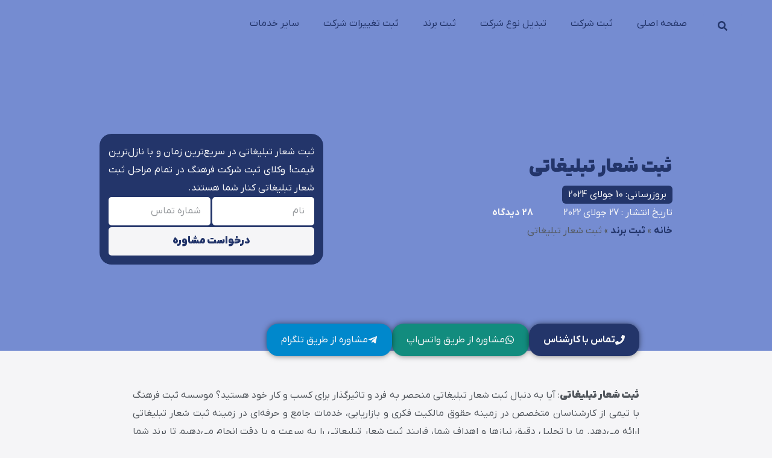

--- FILE ---
content_type: text/html; charset=UTF-8
request_url: https://www.sabtfarhang.com/%D8%AB%D8%A8%D8%AA-%D8%A8%D8%B1%D9%86%D8%AF-%D9%88-%D8%B9%D9%84%D8%A7%D9%85%D8%AA-%D8%AA%D8%AC%D8%A7%D8%B1%DB%8C/%D8%AB%D8%A8%D8%AA-%D8%B4%D8%B9%D8%A7%D8%B1-%D8%AA%D8%A8%D9%84%DB%8C%D8%BA%D8%A7%D8%AA%DB%8C/
body_size: 44431
content:
<!doctype html><html dir="rtl" lang="fa-IR" prefix="og: https://ogp.me/ns#"><head><script data-no-optimize="1">var litespeed_docref=sessionStorage.getItem("litespeed_docref");litespeed_docref&&(Object.defineProperty(document,"referrer",{get:function(){return litespeed_docref}}),sessionStorage.removeItem("litespeed_docref"));</script> <meta charset="UTF-8"><meta name="viewport" content="width=device-width, initial-scale=1"><link rel="profile" href="https://gmpg.org/xfn/11"><title>ثبت شعار تبلیغاتی فوری در ژانویه 2026⚡29 روزه</title><meta name="description" content="ثبت شعار تبلیغاتی در سریع‌ترین زمان و با نازل‌ترین قیمت! وکلای ثبت شرکت فرهنگ در تمام مراحل ثبت شعار تبلیغاتی کنار شما هستند."/><meta name="robots" content="follow, index, max-snippet:-1, max-video-preview:-1, max-image-preview:large"/><link rel="canonical" href="https://www.sabtfarhang.com/%d8%ab%d8%a8%d8%aa-%d8%a8%d8%b1%d9%86%d8%af-%d9%88-%d8%b9%d9%84%d8%a7%d9%85%d8%aa-%d8%aa%d8%ac%d8%a7%d8%b1%db%8c/%d8%ab%d8%a8%d8%aa-%d8%b4%d8%b9%d8%a7%d8%b1-%d8%aa%d8%a8%d9%84%db%8c%d8%ba%d8%a7%d8%aa%db%8c/" /><meta  content="fa_IR" /><meta  content="article" /><meta  content="ثبت شعار تبلیغاتی فوری در ژانویه 2026⚡29 روزه" /><meta  content="ثبت شعار تبلیغاتی در سریع‌ترین زمان و با نازل‌ترین قیمت! وکلای ثبت شرکت فرهنگ در تمام مراحل ثبت شعار تبلیغاتی کنار شما هستند." /><meta  content="https://www.sabtfarhang.com/%d8%ab%d8%a8%d8%aa-%d8%a8%d8%b1%d9%86%d8%af-%d9%88-%d8%b9%d9%84%d8%a7%d9%85%d8%aa-%d8%aa%d8%ac%d8%a7%d8%b1%db%8c/%d8%ab%d8%a8%d8%aa-%d8%b4%d8%b9%d8%a7%d8%b1-%d8%aa%d8%a8%d9%84%db%8c%d8%ba%d8%a7%d8%aa%db%8c/" /><meta  content="ثبت شرکت فرهنگ" /><meta  content="ثبت برند" /><meta  content="2024-07-10T12:12:24+03:30" /><meta  content="https://www.sabtfarhang.com/wp-content/uploads/2024/07/ثبت-شعار-تبلیغاتی.webp" /><meta  content="https://www.sabtfarhang.com/wp-content/uploads/2024/07/ثبت-شعار-تبلیغاتی.webp" /><meta  content="1000" /><meta  content="1000" /><meta  content="ثبت شعار تبلیغاتی" /><meta  content="image/webp" /><meta name="twitter:card" content="summary_large_image" /><meta name="twitter:title" content="ثبت شعار تبلیغاتی فوری در ژانویه 2026⚡29 روزه" /><meta name="twitter:description" content="ثبت شعار تبلیغاتی در سریع‌ترین زمان و با نازل‌ترین قیمت! وکلای ثبت شرکت فرهنگ در تمام مراحل ثبت شعار تبلیغاتی کنار شما هستند." /><meta name="twitter:image" content="https://www.sabtfarhang.com/wp-content/uploads/2024/07/ثبت-شعار-تبلیغاتی.webp" /><meta name="twitter:label1" content="زمان خواندن" /><meta name="twitter:data1" content="4 دقیقه" /><link rel="alternate" type="application/rss+xml" title="ثبت شرکت فرهنگ &raquo; خوراک" href="https://www.sabtfarhang.com/feed/" /><link rel="alternate" type="application/rss+xml" title="ثبت شرکت فرهنگ &raquo; خوراک دیدگاه‌ها" href="https://www.sabtfarhang.com/comments/feed/" /><link rel="alternate" type="application/rss+xml" title="ثبت شرکت فرهنگ &raquo; ثبت شعار تبلیغاتی خوراک دیدگاه‌ها" href="https://www.sabtfarhang.com/%d8%ab%d8%a8%d8%aa-%d8%a8%d8%b1%d9%86%d8%af-%d9%88-%d8%b9%d9%84%d8%a7%d9%85%d8%aa-%d8%aa%d8%ac%d8%a7%d8%b1%db%8c/%d8%ab%d8%a8%d8%aa-%d8%b4%d8%b9%d8%a7%d8%b1-%d8%aa%d8%a8%d9%84%db%8c%d8%ba%d8%a7%d8%aa%db%8c/feed/" /><link rel="alternate" title="oEmbed (JSON)" type="application/json+oembed" href="https://www.sabtfarhang.com/wp-json/oembed/1.0/embed?url=https%3A%2F%2Fwww.sabtfarhang.com%2F%25d8%25ab%25d8%25a8%25d8%25aa-%25d8%25a8%25d8%25b1%25d9%2586%25d8%25af-%25d9%2588-%25d8%25b9%25d9%2584%25d8%25a7%25d9%2585%25d8%25aa-%25d8%25aa%25d8%25ac%25d8%25a7%25d8%25b1%25db%258c%2F%25d8%25ab%25d8%25a8%25d8%25aa-%25d8%25b4%25d8%25b9%25d8%25a7%25d8%25b1-%25d8%25aa%25d8%25a8%25d9%2584%25db%258c%25d8%25ba%25d8%25a7%25d8%25aa%25db%258c%2F" /><link rel="alternate" title="oEmbed (XML)" type="text/xml+oembed" href="https://www.sabtfarhang.com/wp-json/oembed/1.0/embed?url=https%3A%2F%2Fwww.sabtfarhang.com%2F%25d8%25ab%25d8%25a8%25d8%25aa-%25d8%25a8%25d8%25b1%25d9%2586%25d8%25af-%25d9%2588-%25d8%25b9%25d9%2584%25d8%25a7%25d9%2585%25d8%25aa-%25d8%25aa%25d8%25ac%25d8%25a7%25d8%25b1%25db%258c%2F%25d8%25ab%25d8%25a8%25d8%25aa-%25d8%25b4%25d8%25b9%25d8%25a7%25d8%25b1-%25d8%25aa%25d8%25a8%25d9%2584%25db%258c%25d8%25ba%25d8%25a7%25d8%25aa%25db%258c%2F&#038;format=xml" /><style id='wp-img-auto-sizes-contain-inline-css'>img:is([sizes=auto i],[sizes^="auto," i]){contain-intrinsic-size:3000px 1500px}
/*# sourceURL=wp-img-auto-sizes-contain-inline-css */</style><style id="litespeed-ccss">:root{--wp--preset--aspect-ratio--square:1;--wp--preset--aspect-ratio--4-3:4/3;--wp--preset--aspect-ratio--3-4:3/4;--wp--preset--aspect-ratio--3-2:3/2;--wp--preset--aspect-ratio--2-3:2/3;--wp--preset--aspect-ratio--16-9:16/9;--wp--preset--aspect-ratio--9-16:9/16;--wp--preset--color--black:#000000;--wp--preset--color--cyan-bluish-gray:#abb8c3;--wp--preset--color--white:#ffffff;--wp--preset--color--pale-pink:#f78da7;--wp--preset--color--vivid-red:#cf2e2e;--wp--preset--color--luminous-vivid-orange:#ff6900;--wp--preset--color--luminous-vivid-amber:#fcb900;--wp--preset--color--light-green-cyan:#7bdcb5;--wp--preset--color--vivid-green-cyan:#00d084;--wp--preset--color--pale-cyan-blue:#8ed1fc;--wp--preset--color--vivid-cyan-blue:#0693e3;--wp--preset--color--vivid-purple:#9b51e0;--wp--preset--gradient--vivid-cyan-blue-to-vivid-purple:linear-gradient(135deg,rgba(6,147,227,1) 0%,rgb(155,81,224) 100%);--wp--preset--gradient--light-green-cyan-to-vivid-green-cyan:linear-gradient(135deg,rgb(122,220,180) 0%,rgb(0,208,130) 100%);--wp--preset--gradient--luminous-vivid-amber-to-luminous-vivid-orange:linear-gradient(135deg,rgba(252,185,0,1) 0%,rgba(255,105,0,1) 100%);--wp--preset--gradient--luminous-vivid-orange-to-vivid-red:linear-gradient(135deg,rgba(255,105,0,1) 0%,rgb(207,46,46) 100%);--wp--preset--gradient--very-light-gray-to-cyan-bluish-gray:linear-gradient(135deg,rgb(238,238,238) 0%,rgb(169,184,195) 100%);--wp--preset--gradient--cool-to-warm-spectrum:linear-gradient(135deg,rgb(74,234,220) 0%,rgb(151,120,209) 20%,rgb(207,42,186) 40%,rgb(238,44,130) 60%,rgb(251,105,98) 80%,rgb(254,248,76) 100%);--wp--preset--gradient--blush-light-purple:linear-gradient(135deg,rgb(255,206,236) 0%,rgb(152,150,240) 100%);--wp--preset--gradient--blush-bordeaux:linear-gradient(135deg,rgb(254,205,165) 0%,rgb(254,45,45) 50%,rgb(107,0,62) 100%);--wp--preset--gradient--luminous-dusk:linear-gradient(135deg,rgb(255,203,112) 0%,rgb(199,81,192) 50%,rgb(65,88,208) 100%);--wp--preset--gradient--pale-ocean:linear-gradient(135deg,rgb(255,245,203) 0%,rgb(182,227,212) 50%,rgb(51,167,181) 100%);--wp--preset--gradient--electric-grass:linear-gradient(135deg,rgb(202,248,128) 0%,rgb(113,206,126) 100%);--wp--preset--gradient--midnight:linear-gradient(135deg,rgb(2,3,129) 0%,rgb(40,116,252) 100%);--wp--preset--font-size--small:13px;--wp--preset--font-size--medium:20px;--wp--preset--font-size--large:36px;--wp--preset--font-size--x-large:42px;--wp--preset--spacing--20:0.44rem;--wp--preset--spacing--30:0.67rem;--wp--preset--spacing--40:1rem;--wp--preset--spacing--50:1.5rem;--wp--preset--spacing--60:2.25rem;--wp--preset--spacing--70:3.38rem;--wp--preset--spacing--80:5.06rem;--wp--preset--shadow--natural:6px 6px 9px rgba(0, 0, 0, 0.2);--wp--preset--shadow--deep:12px 12px 50px rgba(0, 0, 0, 0.4);--wp--preset--shadow--sharp:6px 6px 0px rgba(0, 0, 0, 0.2);--wp--preset--shadow--outlined:6px 6px 0px -3px rgba(255, 255, 255, 1), 6px 6px rgba(0, 0, 0, 1);--wp--preset--shadow--crisp:6px 6px 0px rgba(0, 0, 0, 1)}html{line-height:1.15;-webkit-text-size-adjust:100%}*,:after,:before{box-sizing:border-box}body{margin:0;font-family:-apple-system,BlinkMacSystemFont,Segoe UI,Roboto,Helvetica Neue,Arial,Noto Sans,sans-serif,Apple Color Emoji,Segoe UI Emoji,Segoe UI Symbol,Noto Color Emoji;font-size:1rem;font-weight:400;line-height:1.5;color:#333;background-color:#fff;-webkit-font-smoothing:antialiased;-moz-osx-font-smoothing:grayscale}h1{margin-block-start:.5rem;margin-block-end:1rem;font-family:inherit;font-weight:500;line-height:1.2;color:inherit}h1{font-size:2.5rem}p{margin-block-start:0;margin-block-end:.9rem}a{background-color:#fff0;text-decoration:none;color:#c36}a:not([href]):not([tabindex]){color:inherit;text-decoration:none}strong{font-weight:bolder}label{display:inline-block;line-height:1;vertical-align:middle}button,input,select,textarea{font-family:inherit;font-size:1rem;line-height:1.5;margin:0}input[type=email],input[type=search],input[type=tel],input[type=text],select,textarea{width:100%;border:1px solid #666;border-radius:3px;padding:.5rem 1rem}button,input{overflow:visible}button,select{text-transform:none}[type=submit],button{width:auto;-webkit-appearance:button}[type=submit],button{display:inline-block;font-weight:400;color:#c36;text-align:center;white-space:nowrap;background-color:#fff0;border:1px solid #c36;padding:.5rem 1rem;font-size:1rem;border-radius:3px}textarea{overflow:auto;resize:vertical}[type=search]{-webkit-appearance:textfield;outline-offset:-2px}[type=search]::-webkit-search-decoration{-webkit-appearance:none}::-webkit-file-upload-button{-webkit-appearance:button;font:inherit}select{display:block}li,ul{margin-block-start:0;margin-block-end:0;border:0;outline:0;font-size:100%;vertical-align:baseline;background:#fff0}.screen-reader-text{clip:rect(1px,1px,1px,1px);height:1px;overflow:hidden;position:absolute!important;width:1px;word-wrap:normal!important}:root{--direction-multiplier:1}body.rtl,html[dir=rtl]{--direction-multiplier:-1}.elementor-screen-only,.screen-reader-text{height:1px;margin:-1px;overflow:hidden;padding:0;position:absolute;top:-10000em;width:1px;clip:rect(0,0,0,0);border:0}.elementor *,.elementor :after,.elementor :before{box-sizing:border-box}.elementor a{box-shadow:none;text-decoration:none}.elementor-element{--flex-direction:initial;--flex-wrap:initial;--justify-content:initial;--align-items:initial;--align-content:initial;--gap:initial;--flex-basis:initial;--flex-grow:initial;--flex-shrink:initial;--order:initial;--align-self:initial;align-self:var(--align-self);flex-basis:var(--flex-basis);flex-grow:var(--flex-grow);flex-shrink:var(--flex-shrink);order:var(--order)}.elementor-element:where(.e-con-full,.elementor-widget){align-content:var(--align-content);align-items:var(--align-items);flex-direction:var(--flex-direction);flex-wrap:var(--flex-wrap);gap:var(--row-gap) var(--column-gap);justify-content:var(--justify-content)}.elementor-invisible{visibility:hidden}.elementor-align-left{text-align:left}.elementor-align-left .elementor-button{width:auto}.elementor-align-justify .elementor-button{width:100%}@media (max-width:767px){.elementor-mobile-align-right{text-align:right}.elementor-mobile-align-justify .elementor-button{width:100%}}:root{--page-title-display:block}.elementor-page-title{display:var(--page-title-display)}.elementor-widget{position:relative}.elementor-widget:not(:last-child){margin-bottom:var(--kit-widget-spacing,20px)}.elementor-column{display:flex;min-height:1px;position:relative}@media (min-width:768px){.elementor-column.elementor-col-50{width:50%}.elementor-column.elementor-col-100{width:100%}}@media (max-width:767px){.elementor-column{width:100%}}@media (prefers-reduced-motion:no-preference){html{scroll-behavior:smooth}}.e-con{--border-radius:0;--border-top-width:0px;--border-right-width:0px;--border-bottom-width:0px;--border-left-width:0px;--border-style:initial;--border-color:initial;--container-widget-width:100%;--container-widget-height:initial;--container-widget-flex-grow:0;--container-widget-align-self:initial;--content-width:min(100%,var(--container-max-width,1140px));--width:100%;--min-height:initial;--height:auto;--text-align:initial;--margin-top:0px;--margin-right:0px;--margin-bottom:0px;--margin-left:0px;--padding-top:var(--container-default-padding-top,10px);--padding-right:var(--container-default-padding-right,10px);--padding-bottom:var(--container-default-padding-bottom,10px);--padding-left:var(--container-default-padding-left,10px);--position:relative;--z-index:revert;--overflow:visible;--gap:var(--widgets-spacing,20px);--row-gap:var(--widgets-spacing-row,20px);--column-gap:var(--widgets-spacing-column,20px);--overlay-mix-blend-mode:initial;--overlay-opacity:1;--e-con-grid-template-columns:repeat(3,1fr);--e-con-grid-template-rows:repeat(2,1fr);border-radius:var(--border-radius);height:var(--height);min-height:var(--min-height);min-width:0;overflow:var(--overflow);position:var(--position);width:var(--width);z-index:var(--z-index);--flex-wrap-mobile:wrap;margin-block-end:var(--margin-block-end);margin-block-start:var(--margin-block-start);margin-inline-end:var(--margin-inline-end);margin-inline-start:var(--margin-inline-start);padding-inline-end:var(--padding-inline-end);padding-inline-start:var(--padding-inline-start)}.e-con{--margin-block-start:var(--margin-top);--margin-block-end:var(--margin-bottom);--margin-inline-start:var(--margin-left);--margin-inline-end:var(--margin-right);--padding-inline-start:var(--padding-left);--padding-inline-end:var(--padding-right);--padding-block-start:var(--padding-top);--padding-block-end:var(--padding-bottom);--border-block-start-width:var(--border-top-width);--border-block-end-width:var(--border-bottom-width);--border-inline-start-width:var(--border-left-width);--border-inline-end-width:var(--border-right-width)}body.rtl .e-con{--padding-inline-start:var(--padding-right);--padding-inline-end:var(--padding-left);--margin-inline-start:var(--margin-right);--margin-inline-end:var(--margin-left);--border-inline-start-width:var(--border-right-width);--border-inline-end-width:var(--border-left-width)}.e-con.e-flex{--flex-direction:column;--flex-basis:auto;--flex-grow:0;--flex-shrink:1;flex:var(--flex-grow) var(--flex-shrink) var(--flex-basis)}.e-con-full,.e-con>.e-con-inner{padding-block-end:var(--padding-block-end);padding-block-start:var(--padding-block-start);text-align:var(--text-align)}.e-con-full.e-flex,.e-con.e-flex>.e-con-inner{flex-direction:var(--flex-direction)}.e-con,.e-con>.e-con-inner{display:var(--display)}.e-con-boxed.e-flex{align-content:normal;align-items:normal;flex-direction:column;flex-wrap:nowrap;justify-content:normal}.e-con-boxed{gap:initial;text-align:initial}.e-con.e-flex>.e-con-inner{align-content:var(--align-content);align-items:var(--align-items);align-self:auto;flex-basis:auto;flex-grow:1;flex-shrink:1;flex-wrap:var(--flex-wrap);justify-content:var(--justify-content)}.e-con>.e-con-inner{gap:var(--row-gap) var(--column-gap);height:100%;margin:0 auto;max-width:var(--content-width);padding-inline-end:0;padding-inline-start:0;width:100%}:is(.elementor-section-wrap,[data-elementor-id])>.e-con{--margin-left:auto;--margin-right:auto;max-width:min(100%,var(--width))}.e-con .elementor-widget.elementor-widget{margin-block-end:0}.e-con:before{border-block-end-width:var(--border-block-end-width);border-block-start-width:var(--border-block-start-width);border-color:var(--border-color);border-inline-end-width:var(--border-inline-end-width);border-inline-start-width:var(--border-inline-start-width);border-radius:var(--border-radius);border-style:var(--border-style);content:var(--background-overlay);display:block;height:max(100% + var(--border-top-width) + var(--border-bottom-width),100%);left:calc(0px - var(--border-left-width));mix-blend-mode:var(--overlay-mix-blend-mode);opacity:var(--overlay-opacity);position:absolute;top:calc(0px - var(--border-top-width));width:max(100% + var(--border-left-width) + var(--border-right-width),100%)}.e-con .elementor-widget{min-width:0}.e-con>.e-con-inner>.elementor-widget>.elementor-widget-container,.e-con>.elementor-widget>.elementor-widget-container{height:100%}.e-con.e-con>.e-con-inner>.elementor-widget,.elementor.elementor .e-con>.elementor-widget{max-width:100%}.e-con .elementor-widget:not(:last-child){--kit-widget-spacing:0px}@media (max-width:767px){.e-con.e-flex{--width:100%;--flex-wrap:var(--flex-wrap-mobile)}}.elementor-form-fields-wrapper{display:flex;flex-wrap:wrap}.elementor-field-group{align-items:center;flex-wrap:wrap}.elementor-field-group.elementor-field-type-submit{align-items:flex-end}.elementor-field-group .elementor-field-textual{background-color:#fff0;border:1px solid #69727d;color:#1f2124;flex-grow:1;max-width:100%;vertical-align:middle;width:100%}.elementor-field-group .elementor-field-textual::-moz-placeholder{color:inherit;font-family:inherit;opacity:.6}.elementor-field-textual{border-radius:3px;font-size:15px;line-height:1.4;min-height:40px;padding:5px 14px}.elementor-field-textual.elementor-size-md{border-radius:4px;font-size:16px;min-height:47px;padding:6px 16px}.elementor-button-align-stretch .elementor-field-type-submit:not(.e-form__buttons__wrapper) .elementor-button{flex-basis:100%}.elementor-form .elementor-button{border:none;padding-block-end:0;padding-block-start:0}.elementor-form .elementor-button-content-wrapper,.elementor-form .elementor-button>span{display:flex;flex-direction:row;gap:5px;justify-content:center}.elementor-form .elementor-button.elementor-size-md{min-height:47px}.elementor-heading-title{line-height:1;margin:0;padding:0}.elementor-button{background-color:#69727d;border-radius:3px;color:#fff;display:inline-block;font-size:15px;line-height:1;padding:12px 24px;fill:#fff;text-align:center}.elementor-button:visited{color:#fff}.elementor-button-content-wrapper{display:flex;flex-direction:row;gap:5px;justify-content:center}.elementor-button-icon{align-items:center;display:flex}.elementor-button-icon svg{height:auto;width:1em}.elementor-button-icon .e-font-icon-svg{height:1em}.elementor-button-text{display:inline-block}.elementor-button.elementor-size-xs{border-radius:2px;font-size:13px;padding:10px 20px}.elementor-button.elementor-size-md{border-radius:4px;font-size:16px;padding:15px 30px}.elementor-button span{text-decoration:inherit}.elementor-element.elementor-button-info .elementor-button{background-color:#5bc0de}.elementor-kit-7838{--e-global-color-primary:#23356A;--e-global-color-secondary:#758CD1;--e-global-color-text:#54595F;--e-global-color-accent:#23356A;--e-global-color-e1a45d1:#F5F5F7;--e-global-typography-primary-font-family:"IRANYekanX";--e-global-typography-primary-font-size:30px;--e-global-typography-primary-font-weight:300;--e-global-typography-primary-line-height:30px;--e-global-typography-secondary-font-family:"IRANYekanX";--e-global-typography-secondary-font-size:26px;--e-global-typography-secondary-font-weight:300;--e-global-typography-secondary-line-height:30px;--e-global-typography-text-font-family:"IRANYekanX";--e-global-typography-text-font-size:16px;--e-global-typography-text-font-weight:100;--e-global-typography-text-line-height:30px;--e-global-typography-accent-font-family:"IRANYekanX";--e-global-typography-accent-font-size:25px;--e-global-typography-accent-font-weight:300;--e-global-typography-accent-line-height:30px;--e-global-typography-20591df-font-family:"IRANYekanX";--e-global-typography-20591df-font-size:24px;--e-global-typography-20591df-font-weight:300;--e-global-typography-20591df-line-height:30px;--e-global-typography-a204e59-font-family:"IRANYekanX";--e-global-typography-a204e59-font-size:23px;--e-global-typography-a204e59-font-weight:300;--e-global-typography-a204e59-line-height:30px;--e-global-typography-e2d7242-font-family:"IRANYekanX";--e-global-typography-e2d7242-font-size:22px;--e-global-typography-e2d7242-font-weight:300;--e-global-typography-e2d7242-line-height:30px;background-color:var(--e-global-color-e1a45d1);color:var(--e-global-color-text);font-family:var(--e-global-typography-text-font-family),Sans-serif;font-size:var(--e-global-typography-text-font-size);font-weight:var(--e-global-typography-text-font-weight);line-height:var(--e-global-typography-text-line-height)}.elementor-kit-7838 a{color:var(--e-global-color-primary);font-family:"IRANYekanX",Sans-serif;font-size:16px;font-weight:200;line-height:30px}.elementor-kit-7838 h1{color:var(--e-global-color-primary);font-family:var(--e-global-typography-primary-font-family),Sans-serif;font-size:var(--e-global-typography-primary-font-size);font-weight:var(--e-global-typography-primary-font-weight);line-height:var(--e-global-typography-primary-line-height)}.e-con{--container-max-width:840px;--container-default-padding-top:0px;--container-default-padding-right:0px;--container-default-padding-bottom:0px;--container-default-padding-left:0px}@media (max-width:1024px){.elementor-kit-7838{font-size:var(--e-global-typography-text-font-size);line-height:var(--e-global-typography-text-line-height)}.elementor-kit-7838 h1{font-size:var(--e-global-typography-primary-font-size);line-height:var(--e-global-typography-primary-line-height)}.e-con{--container-max-width:1024px}}@media (max-width:767px){.elementor-kit-7838{--e-global-typography-primary-line-height:1.5em;--e-global-typography-secondary-line-height:1.5em;--e-global-typography-accent-line-height:1.5em;--e-global-typography-20591df-line-height:1.5em;--e-global-typography-a204e59-line-height:1.5em;--e-global-typography-e2d7242-line-height:1.5em;font-size:var(--e-global-typography-text-font-size);line-height:var(--e-global-typography-text-line-height)}.elementor-kit-7838 h1{font-size:var(--e-global-typography-primary-font-size);line-height:var(--e-global-typography-primary-line-height)}.e-con{--container-max-width:767px}}.elementor-item:after,.elementor-item:before{display:block;position:absolute}.elementor-item:not(:hover):not(:focus):not(.elementor-item-active):not(.highlighted):after,.elementor-item:not(:hover):not(:focus):not(.elementor-item-active):not(.highlighted):before{opacity:0}.elementor-nav-menu--main .elementor-nav-menu a{padding:13px 20px}.elementor-nav-menu--main .elementor-nav-menu ul{border-style:solid;border-width:0;padding:0;position:absolute;width:12em}.elementor-nav-menu--layout-horizontal{display:flex}.elementor-nav-menu--layout-horizontal .elementor-nav-menu{display:flex;flex-wrap:wrap}.elementor-nav-menu--layout-horizontal .elementor-nav-menu a{flex-grow:1;white-space:nowrap}.elementor-nav-menu--layout-horizontal .elementor-nav-menu>li{display:flex}.elementor-nav-menu--layout-horizontal .elementor-nav-menu>li ul{top:100%!important}.elementor-nav-menu--layout-horizontal .elementor-nav-menu>li:not(:first-child)>a{margin-inline-start:var(--e-nav-menu-horizontal-menu-item-margin)}.elementor-nav-menu--layout-horizontal .elementor-nav-menu>li:not(:first-child)>ul{inset-inline-start:var(--e-nav-menu-horizontal-menu-item-margin)!important}.elementor-nav-menu--layout-horizontal .elementor-nav-menu>li:not(:last-child)>a{margin-inline-end:var(--e-nav-menu-horizontal-menu-item-margin)}.elementor-nav-menu--layout-horizontal .elementor-nav-menu>li:not(:last-child):after{align-self:center;border-color:var(--e-nav-menu-divider-color,#000);border-left-style:var(--e-nav-menu-divider-style,solid);border-left-width:var(--e-nav-menu-divider-width,2px);content:var(--e-nav-menu-divider-content,none);height:var(--e-nav-menu-divider-height,35%)}.elementor-nav-menu__align-start .elementor-nav-menu{justify-content:flex-start;margin-inline-end:auto}.elementor-nav-menu__align-justify .elementor-nav-menu--layout-horizontal .elementor-nav-menu{width:100%}.elementor-nav-menu__align-justify .elementor-nav-menu--layout-horizontal .elementor-nav-menu>li{flex-grow:1}.elementor-nav-menu__align-justify .elementor-nav-menu--layout-horizontal .elementor-nav-menu>li>a{justify-content:center}.elementor-widget-nav-menu .elementor-widget-container{display:flex;flex-direction:column}.elementor-nav-menu{position:relative;z-index:2}.elementor-nav-menu:after{clear:both;content:" ";display:block;font:0/0 serif;height:0;overflow:hidden;visibility:hidden}.elementor-nav-menu,.elementor-nav-menu li,.elementor-nav-menu ul{display:block;line-height:normal;list-style:none;margin:0;padding:0}.elementor-nav-menu ul{display:none}.elementor-nav-menu a,.elementor-nav-menu li{position:relative}.elementor-nav-menu li{border-width:0}.elementor-nav-menu a{align-items:center;display:flex}.elementor-nav-menu a{line-height:20px;padding:10px 20px}.elementor-menu-toggle{align-items:center;background-color:rgb(0 0 0/.05);border:0 solid;border-radius:3px;color:#33373d;display:flex;font-size:var(--nav-menu-icon-size,22px);justify-content:center;padding:.25em}.elementor-menu-toggle:not(.elementor-active) .elementor-menu-toggle__icon--close{display:none}.elementor-menu-toggle .e-font-icon-svg{fill:#33373d;height:1em;width:1em}.elementor-menu-toggle svg{height:auto;width:1em;fill:var(--nav-menu-icon-color,currentColor)}.elementor-nav-menu--dropdown{background-color:#fff;font-size:13px}.elementor-nav-menu--dropdown-none .elementor-nav-menu--dropdown{display:none}.elementor-nav-menu--dropdown.elementor-nav-menu__container{margin-top:10px;overflow-x:hidden;overflow-y:auto;transform-origin:top}.elementor-nav-menu--dropdown.elementor-nav-menu__container .elementor-sub-item{font-size:.85em}.elementor-nav-menu--dropdown a{color:#33373d}ul.elementor-nav-menu--dropdown a{border-inline-start:8px solid #fff0;text-shadow:none}.elementor-nav-menu--toggle{--menu-height:100vh}.elementor-nav-menu--toggle .elementor-menu-toggle:not(.elementor-active)+.elementor-nav-menu__container{max-height:0;overflow:hidden;transform:scaleY(0)}.elementor-nav-menu--stretch .elementor-nav-menu__container.elementor-nav-menu--dropdown{position:absolute;z-index:9997}@media (max-width:1024px){.elementor-nav-menu--dropdown-tablet .elementor-nav-menu--main{display:none}}@media (min-width:1025px){.elementor-nav-menu--dropdown-tablet .elementor-menu-toggle,.elementor-nav-menu--dropdown-tablet .elementor-nav-menu--dropdown{display:none}.elementor-nav-menu--dropdown-tablet nav.elementor-nav-menu--dropdown.elementor-nav-menu__container{overflow-y:hidden}}.elementor-icon-list-items .elementor-icon-list-item .elementor-icon-list-text{display:inline-block}.elementor-icon-list-items .elementor-icon-list-item .elementor-icon-list-text span{display:inline}.elementor-widget .elementor-icon-list-items.elementor-inline-items{display:flex;flex-wrap:wrap;margin-inline:-8px}.elementor-widget .elementor-icon-list-items.elementor-inline-items .elementor-inline-item{word-break:break-word}.elementor-widget .elementor-icon-list-items.elementor-inline-items .elementor-icon-list-item{margin-inline:8px}.elementor-widget .elementor-icon-list-items.elementor-inline-items .elementor-icon-list-item:after{border-width:0;border-inline-start-width:1px;border-style:solid;height:100%;inset-inline-end:-8px;inset-inline-start:auto;position:relative;width:auto}.elementor-widget .elementor-icon-list-items{list-style-type:none;margin:0;padding:0}.elementor-widget .elementor-icon-list-item{margin:0;padding:0;position:relative}.elementor-widget .elementor-icon-list-item:after{inset-block-end:0;position:absolute;width:100%}.elementor-widget .elementor-icon-list-item,.elementor-widget .elementor-icon-list-item a{align-items:var(--icon-vertical-align,center);display:flex;font-size:inherit}.elementor-widget:not(.elementor-align-right) .elementor-icon-list-item:after{inset-inline-start:0}.elementor-widget:not(.elementor-align-left) .elementor-icon-list-item:after{inset-inline-end:0}@media (min-width:-1){.elementor-widget:not(.elementor-widescreen-align-right) .elementor-icon-list-item:after{inset-inline-start:0}.elementor-widget:not(.elementor-widescreen-align-left) .elementor-icon-list-item:after{inset-inline-end:0}}@media (max-width:-1){.elementor-widget:not(.elementor-laptop-align-right) .elementor-icon-list-item:after{inset-inline-start:0}.elementor-widget:not(.elementor-laptop-align-left) .elementor-icon-list-item:after{inset-inline-end:0}.elementor-widget:not(.elementor-tablet_extra-align-right) .elementor-icon-list-item:after{inset-inline-start:0}.elementor-widget:not(.elementor-tablet_extra-align-left) .elementor-icon-list-item:after{inset-inline-end:0}}@media (max-width:1024px){.elementor-widget:not(.elementor-tablet-align-right) .elementor-icon-list-item:after{inset-inline-start:0}.elementor-widget:not(.elementor-tablet-align-left) .elementor-icon-list-item:after{inset-inline-end:0}}@media (max-width:-1){.elementor-widget:not(.elementor-mobile_extra-align-right) .elementor-icon-list-item:after{inset-inline-start:0}.elementor-widget:not(.elementor-mobile_extra-align-left) .elementor-icon-list-item:after{inset-inline-end:0}}@media (max-width:767px){.elementor-widget.elementor-mobile-align-right .elementor-icon-list-item,.elementor-widget.elementor-mobile-align-right .elementor-icon-list-item a{justify-content:flex-start;text-align:right}.elementor-widget.elementor-mobile-align-right .elementor-icon-list-items{justify-content:flex-start}.elementor-widget:not(.elementor-mobile-align-left) .elementor-icon-list-item:after{inset-inline-end:0}}.elementor .elementor-element ul.elementor-icon-list-items{padding:0}.e-form__buttons{flex-wrap:wrap}.e-form__buttons{display:flex}.elementor-field-type-tel input{direction:inherit}.elementor-form .elementor-button .elementor-button-content-wrapper{align-items:center}.elementor-form .elementor-button .elementor-button-text{white-space:normal}.elementor-form .elementor-button .elementor-button-content-wrapper{gap:5px}.elementor-form .elementor-button .elementor-button-text{flex-grow:unset;order:unset}.elementor-widget-n-accordion .e-n-accordion-item-title-icon span{height:var(--n-accordion-icon-size);width:auto}.elementor-widget-n-accordion .e-n-accordion-item-title-icon span>svg{fill:var(--n-accordion-icon-normal-color);height:var(--n-accordion-icon-size)}.elementor-widget-n-accordion .e-n-accordion-item[open]>.e-n-accordion-item-title .e-n-accordion-item-title-icon .e-closed{display:none}.elementor-widget-n-accordion .e-n-accordion-item[open]>.e-n-accordion-item-title .e-n-accordion-item-title-icon span>svg{fill:var(--n-accordion-icon-active-color)}.elementor-widget-n-accordion .e-n-accordion-item .e-n-accordion-item-title-icon .e-closed{display:flex}.elementor-widget-n-accordion .e-n-accordion-item .e-n-accordion-item-title-icon span>svg{fill:var(--n-accordion-icon-normal-color)}.elementor-2325 .elementor-element.elementor-element-62d823b{--display:flex;--min-height:70vh;--flex-direction:row;--container-widget-width:calc( ( 1 - var( --container-widget-flex-grow ) ) * 100% );--container-widget-height:100%;--container-widget-flex-grow:1;--container-widget-align-self:stretch;--flex-wrap-mobile:wrap;--justify-content:space-between;--align-items:center;--gap:0px 50px;--row-gap:0px;--column-gap:50px}.elementor-2325 .elementor-element.elementor-element-62d823b:not(.elementor-motion-effects-element-type-background){background-color:var(--e-global-color-secondary)}.elementor-2325 .elementor-element.elementor-element-56d1218{--display:flex;--flex-direction:column;--container-widget-width:100%;--container-widget-height:initial;--container-widget-flex-grow:0;--container-widget-align-self:initial;--flex-wrap-mobile:wrap}.elementor-2325 .elementor-element.elementor-element-56d1218.e-con{--flex-grow:0;--flex-shrink:0}.elementor-widget-theme-post-title .elementor-heading-title{color:var(--e-global-color-primary)}.elementor-2325 .elementor-element.elementor-element-d61de35>.elementor-widget-container{margin:0 0 0 0}.elementor-2325 .elementor-element.elementor-element-d61de35.elementor-element{--align-self:flex-start}.elementor-2325 .elementor-element.elementor-element-d61de35 .elementor-heading-title{line-height:60px}.elementor-widget-button .elementor-button{background-color:var(--e-global-color-accent)}.elementor-2325 .elementor-element.elementor-element-ca90bfc .elementor-button{background-color:var(--e-global-color-primary);font-family:var(--e-global-typography-text-font-family),Sans-serif;font-size:var(--e-global-typography-text-font-size);font-weight:var(--e-global-typography-text-font-weight);line-height:var(--e-global-typography-text-line-height);fill:var(--e-global-color-e1a45d1);color:var(--e-global-color-e1a45d1);border-radius:6px 6px 6px 6px;padding:0 10px 0 10px}.elementor-widget-post-info .elementor-icon-list-item:not(:last-child):after{border-color:var(--e-global-color-text)}.elementor-widget-post-info .elementor-icon-list-text{color:var(--e-global-color-secondary)}.elementor-2325 .elementor-element.elementor-element-3f1e5ea .elementor-icon-list-items.elementor-inline-items .elementor-icon-list-item{margin-right:calc(50px/2);margin-left:calc(50px/2)}.elementor-2325 .elementor-element.elementor-element-3f1e5ea .elementor-icon-list-items.elementor-inline-items{margin-right:calc(-50px/2);margin-left:calc(-50px/2)}body.rtl .elementor-2325 .elementor-element.elementor-element-3f1e5ea .elementor-icon-list-items.elementor-inline-items .elementor-icon-list-item:after{left:calc(-50px/2)}.elementor-2325 .elementor-element.elementor-element-3f1e5ea .elementor-icon-list-text{color:var(--e-global-color-e1a45d1)}.elementor-2325 .elementor-element.elementor-element-0ed0dda>.elementor-widget-container{margin:0 0 0 0;padding:0 0 0 0}.elementor-2325 .elementor-element.elementor-element-39298b9{--display:flex;--flex-direction:column;--container-widget-width:100%;--container-widget-height:initial;--container-widget-flex-grow:0;--container-widget-align-self:initial;--flex-wrap-mobile:wrap;--border-radius:20px 20px 20px 20px;--padding-top:15px;--padding-bottom:15px;--padding-left:15px;--padding-right:15px}.elementor-2325 .elementor-element.elementor-element-39298b9:not(.elementor-motion-effects-element-type-background){background-color:var(--e-global-color-primary)}.elementor-widget-theme-post-excerpt .elementor-widget-container{color:var(--e-global-color-text)}.elementor-2325 .elementor-element.elementor-element-be77d83 .elementor-widget-container{text-align:justify;color:var(--e-global-color-e1a45d1)}.elementor-widget-form .elementor-field-group>label{color:var(--e-global-color-text)}.elementor-widget-form .elementor-field-group .elementor-field{color:var(--e-global-color-text)}.elementor-widget-form .elementor-button[type="submit"]{background-color:var(--e-global-color-accent)}.elementor-widget-form{--e-form-steps-indicator-inactive-primary-color:var( --e-global-color-text );--e-form-steps-indicator-active-primary-color:var( --e-global-color-accent );--e-form-steps-indicator-completed-primary-color:var( --e-global-color-accent );--e-form-steps-indicator-progress-color:var( --e-global-color-accent );--e-form-steps-indicator-progress-background-color:var( --e-global-color-text );--e-form-steps-indicator-progress-meter-color:var( --e-global-color-text )}.elementor-2325 .elementor-element.elementor-element-3777bbe .elementor-field-group{padding-right:calc(3px/2);padding-left:calc(3px/2);margin-bottom:3px}.elementor-2325 .elementor-element.elementor-element-3777bbe .elementor-form-fields-wrapper{margin-left:calc(-3px/2);margin-right:calc(-3px/2);margin-bottom:-3px}.elementor-2325 .elementor-element.elementor-element-3777bbe .elementor-field-group .elementor-field{font-family:var(--e-global-typography-text-font-family),Sans-serif;font-size:var(--e-global-typography-text-font-size);font-weight:var(--e-global-typography-text-font-weight);line-height:var(--e-global-typography-text-line-height)}.elementor-2325 .elementor-element.elementor-element-3777bbe .elementor-field-group .elementor-field:not(.elementor-select-wrapper){background-color:#fff;border-width:0 0 0 0;border-radius:5px 5px 5px 5px}.elementor-2325 .elementor-element.elementor-element-3777bbe .elementor-button{border-style:solid;border-radius:5px 5px 5px 5px}.elementor-2325 .elementor-element.elementor-element-3777bbe .elementor-button[type="submit"]{background-color:var(--e-global-color-e1a45d1);color:var(--e-global-color-accent);border-color:var(--e-global-color-e1a45d1)}.elementor-2325 .elementor-element.elementor-element-3777bbe{--e-form-steps-indicators-spacing:20px;--e-form-steps-indicator-padding:30px;--e-form-steps-indicator-inactive-secondary-color:#ffffff;--e-form-steps-indicator-active-secondary-color:#ffffff;--e-form-steps-indicator-completed-secondary-color:#ffffff;--e-form-steps-divider-width:1px;--e-form-steps-divider-gap:10px}.elementor-2325 .elementor-element.elementor-element-5e20bf0{--display:flex;--flex-direction:row;--container-widget-width:initial;--container-widget-height:100%;--container-widget-flex-grow:1;--container-widget-align-self:stretch;--flex-wrap-mobile:wrap;--gap:0px 0px;--row-gap:0px;--column-gap:0px;--margin-top:-45px;--margin-bottom:0px;--margin-left:0px;--margin-right:0px;--z-index:1}.elementor-2325 .elementor-element.elementor-element-d13be36{--display:flex;--flex-direction:row;--container-widget-width:calc( ( 1 - var( --container-widget-flex-grow ) ) * 100% );--container-widget-height:100%;--container-widget-flex-grow:1;--container-widget-align-self:stretch;--flex-wrap-mobile:wrap;--justify-content:space-evenly;--align-items:stretch}.elementor-2325 .elementor-element.elementor-element-d13be36.e-con{--flex-grow:0;--flex-shrink:0}.elementor-2325 .elementor-element.elementor-element-f431078 .elementor-button{background-color:#128C7E;font-family:var(--e-global-typography-text-font-family),Sans-serif;font-size:var(--e-global-typography-text-font-size);font-weight:var(--e-global-typography-text-font-weight);line-height:var(--e-global-typography-text-line-height);fill:var(--e-global-color-e1a45d1);color:var(--e-global-color-e1a45d1);box-shadow:0 0 10px 0 rgb(0 0 0/.5);border-radius:20px 20px 20px 20px}.elementor-2325 .elementor-element.elementor-element-f431078 .elementor-button-content-wrapper{flex-direction:row}.elementor-2325 .elementor-element.elementor-element-f431078 .elementor-button .elementor-button-content-wrapper{gap:15px}.elementor-2325 .elementor-element.elementor-element-cfd4657 .elementor-button{background-color:#08C;font-family:var(--e-global-typography-text-font-family),Sans-serif;font-size:var(--e-global-typography-text-font-size);font-weight:var(--e-global-typography-text-font-weight);line-height:var(--e-global-typography-text-line-height);fill:var(--e-global-color-e1a45d1);color:var(--e-global-color-e1a45d1);box-shadow:0 0 10px 0 rgb(0 0 0/.5);border-radius:20px 20px 20px 20px}.elementor-2325 .elementor-element.elementor-element-cfd4657 .elementor-button-content-wrapper{flex-direction:row}.elementor-2325 .elementor-element.elementor-element-cfd4657 .elementor-button .elementor-button-content-wrapper{gap:15px}.elementor-2325 .elementor-element.elementor-element-9bb7bae .elementor-button{background-color:var(--e-global-color-primary);fill:var(--e-global-color-e1a45d1);color:var(--e-global-color-e1a45d1);box-shadow:0 0 10px 0 rgb(0 0 0/.5);border-radius:20px 20px 20px 20px}.elementor-2325 .elementor-element.elementor-element-9bb7bae.elementor-element{--order:-99999 /* order start hack */}.elementor-2325 .elementor-element.elementor-element-9bb7bae .elementor-button-content-wrapper{flex-direction:row}.elementor-2325 .elementor-element.elementor-element-9bb7bae .elementor-button .elementor-button-content-wrapper{gap:15px}.elementor-2325 .elementor-element.elementor-element-9281e9b{--display:flex;--flex-direction:column;--container-widget-width:100%;--container-widget-height:initial;--container-widget-flex-grow:0;--container-widget-align-self:initial;--flex-wrap-mobile:wrap;--padding-top:50px;--padding-bottom:50px;--padding-left:0px;--padding-right:0px}.elementor-widget-text-editor{color:var(--e-global-color-text)}.elementor-2325 .elementor-element.elementor-element-e189e11{text-align:justify}.elementor-widget-heading .elementor-heading-title{color:var(--e-global-color-primary)}@media (min-width:768px){.elementor-2325 .elementor-element.elementor-element-62d823b{--content-width:950px}.elementor-2325 .elementor-element.elementor-element-56d1218{--width:46.802%}.elementor-2325 .elementor-element.elementor-element-39298b9{--width:39%}.elementor-2325 .elementor-element.elementor-element-d13be36{--width:100%}.elementor-2325 .elementor-element.elementor-element-9281e9b{--content-width:840px}}@media (max-width:1024px){.elementor-2325 .elementor-element.elementor-element-ca90bfc .elementor-button{font-size:var(--e-global-typography-text-font-size);line-height:var(--e-global-typography-text-line-height)}.elementor-2325 .elementor-element.elementor-element-3777bbe .elementor-field-group .elementor-field{font-size:var(--e-global-typography-text-font-size);line-height:var(--e-global-typography-text-line-height)}.elementor-2325 .elementor-element.elementor-element-f431078 .elementor-button{font-size:var(--e-global-typography-text-font-size);line-height:var(--e-global-typography-text-line-height)}.elementor-2325 .elementor-element.elementor-element-cfd4657 .elementor-button{font-size:var(--e-global-typography-text-font-size);line-height:var(--e-global-typography-text-line-height)}}@media (max-width:767px){.elementor-2325 .elementor-element.elementor-element-ca90bfc .elementor-button{font-size:var(--e-global-typography-text-font-size);line-height:var(--e-global-typography-text-line-height)}.elementor-2325 .elementor-element.elementor-element-3f1e5ea .elementor-icon-list-items.elementor-inline-items .elementor-icon-list-item{margin-right:calc(35px/2);margin-left:calc(35px/2)}.elementor-2325 .elementor-element.elementor-element-3f1e5ea .elementor-icon-list-items.elementor-inline-items{margin-right:calc(-35px/2);margin-left:calc(-35px/2)}body.rtl .elementor-2325 .elementor-element.elementor-element-3f1e5ea .elementor-icon-list-items.elementor-inline-items .elementor-icon-list-item:after{left:calc(-35px/2)}.elementor-2325 .elementor-element.elementor-element-3777bbe .elementor-field-group .elementor-field{font-size:var(--e-global-typography-text-font-size);line-height:var(--e-global-typography-text-line-height)}.elementor-2325 .elementor-element.elementor-element-5e20bf0{--justify-content:flex-start;--align-items:stretch;--container-widget-width:calc( ( 1 - var( --container-widget-flex-grow ) ) * 100% );--margin-top:0px;--margin-bottom:0px;--margin-left:0px;--margin-right:0px}.elementor-2325 .elementor-element.elementor-element-d13be36{--justify-content:space-around}.elementor-2325 .elementor-element.elementor-element-f431078 .elementor-button{font-size:var(--e-global-typography-text-font-size);line-height:var(--e-global-typography-text-line-height)}.elementor-2325 .elementor-element.elementor-element-cfd4657 .elementor-button{font-size:var(--e-global-typography-text-font-size);line-height:var(--e-global-typography-text-line-height)}.elementor-2325 .elementor-element.elementor-element-9281e9b{--padding-top:15px;--padding-bottom:15px;--padding-left:15px;--padding-right:15px}}.elementor-7906 .elementor-element.elementor-element-35ed84d{--display:flex;--flex-direction:row;--container-widget-width:calc( ( 1 - var( --container-widget-flex-grow ) ) * 100% );--container-widget-height:100%;--container-widget-flex-grow:1;--container-widget-align-self:stretch;--flex-wrap-mobile:wrap;--justify-content:space-between;--align-items:center;--padding-top:10px;--padding-bottom:10px;--padding-left:0px;--padding-right:0px}.elementor-7906 .elementor-element.elementor-element-35ed84d:not(.elementor-motion-effects-element-type-background){background-color:var(--e-global-color-secondary)}.elementor-widget-button .elementor-button{background-color:var(--e-global-color-accent)}.elementor-7906 .elementor-element.elementor-element-3468b4f .elementor-button{background-color:var(--e-global-color-secondary);fill:var(--e-global-color-primary);color:var(--e-global-color-primary)}.elementor-7906 .elementor-element.elementor-element-3468b4f>.elementor-widget-container{margin:7px 0 0 0}.elementor-widget-nav-menu .elementor-nav-menu--main .elementor-item{color:var(--e-global-color-text);fill:var(--e-global-color-text)}.elementor-widget-nav-menu .elementor-nav-menu--main:not(.e--pointer-framed) .elementor-item:before,.elementor-widget-nav-menu .elementor-nav-menu--main:not(.e--pointer-framed) .elementor-item:after{background-color:var(--e-global-color-accent)}.elementor-widget-nav-menu{--e-nav-menu-divider-color:var( --e-global-color-text )}.elementor-7906 .elementor-element.elementor-element-2c1703a.elementor-element{--flex-grow:0;--flex-shrink:0}.elementor-7906 .elementor-element.elementor-element-2c1703a{z-index:5}.elementor-7906 .elementor-element.elementor-element-2c1703a .elementor-menu-toggle{margin-left:auto}.elementor-7906 .elementor-element.elementor-element-2c1703a .elementor-nav-menu .elementor-item{font-family:var(--e-global-typography-text-font-family),Sans-serif;font-size:var(--e-global-typography-text-font-size);font-weight:var(--e-global-typography-text-font-weight);line-height:var(--e-global-typography-text-line-height)}.elementor-7906 .elementor-element.elementor-element-2c1703a .elementor-nav-menu--main .elementor-item{color:#23356A;fill:#23356A}.elementor-7906 .elementor-element.elementor-element-2c1703a .elementor-nav-menu--dropdown a,.elementor-7906 .elementor-element.elementor-element-2c1703a .elementor-menu-toggle{color:var(--e-global-color-primary);fill:var(--e-global-color-primary)}.elementor-7906 .elementor-element.elementor-element-2c1703a .elementor-nav-menu--dropdown{background-color:#FFF;border-radius:10px 10px 10px 10px}.elementor-7906 .elementor-element.elementor-element-2c1703a .elementor-nav-menu--dropdown .elementor-item,.elementor-7906 .elementor-element.elementor-element-2c1703a .elementor-nav-menu--dropdown .elementor-sub-item{font-family:var(--e-global-typography-text-font-family),Sans-serif;font-size:var(--e-global-typography-text-font-size);font-weight:var(--e-global-typography-text-font-weight)}.elementor-7906 .elementor-element.elementor-element-2c1703a .elementor-nav-menu--dropdown li:first-child a{border-top-left-radius:10px;border-top-right-radius:10px}.elementor-7906 .elementor-element.elementor-element-2c1703a .elementor-nav-menu--dropdown li:last-child a{border-bottom-right-radius:10px;border-bottom-left-radius:10px}.elementor-7906 .elementor-element.elementor-element-2c1703a .elementor-nav-menu--main .elementor-nav-menu--dropdown,.elementor-7906 .elementor-element.elementor-element-2c1703a .elementor-nav-menu__container.elementor-nav-menu--dropdown{box-shadow:0 0 10px 0 rgb(0 0 0/.5)}.elementor-7906 .elementor-element.elementor-element-2c1703a .elementor-nav-menu--dropdown a{padding-left:25px;padding-right:25px}.elementor-7906 .elementor-element.elementor-element-2c1703a div.elementor-menu-toggle{color:var(--e-global-color-primary)}.elementor-7906 .elementor-element.elementor-element-2c1703a div.elementor-menu-toggle svg{fill:var(--e-global-color-primary)}.elementor-7906 .elementor-element.elementor-element-c06e1b0 .elementor-button{background-color:var(--e-global-color-primary);font-family:var(--e-global-typography-text-font-family),Sans-serif;font-size:var(--e-global-typography-text-font-size);font-weight:var(--e-global-typography-text-font-weight);line-height:var(--e-global-typography-text-line-height);fill:var(--e-global-color-e1a45d1);color:var(--e-global-color-e1a45d1);box-shadow:0 0 10px 0 rgb(0 0 0/.5);border-style:solid;border-width:2px 2px 2px 2px;border-color:var(--e-global-color-primary);border-radius:50px 50px 50px 50px}.elementor-7906 .elementor-element.elementor-element-c06e1b0>.elementor-widget-container{margin:0 0 0 0;padding:0 50px 0 0}.elementor-7906 .elementor-element.elementor-element-c06e1b0{z-index:100}.elementor-7906 .elementor-element.elementor-element-157b712 .elementor-button{background-color:var(--e-global-color-primary);font-family:var(--e-global-typography-text-font-family),Sans-serif;font-size:var(--e-global-typography-text-font-size);font-weight:var(--e-global-typography-text-font-weight);line-height:var(--e-global-typography-text-line-height);fill:var(--e-global-color-e1a45d1);color:var(--e-global-color-e1a45d1);box-shadow:0 0 10px 0 rgb(0 0 0/.5);border-style:solid;border-width:2px 2px 2px 2px;border-color:var(--e-global-color-primary);border-radius:50px 50px 50px 50px}.elementor-7906 .elementor-element.elementor-element-157b712>.elementor-widget-container{margin:0 0 0 0;padding:0 0 0 0}.elementor-7906 .elementor-element.elementor-element-157b712{z-index:100}.elementor-location-header:before{content:"";display:table;clear:both}@media (max-width:1024px){.elementor-7906 .elementor-element.elementor-element-2c1703a .elementor-nav-menu .elementor-item{font-size:var(--e-global-typography-text-font-size);line-height:var(--e-global-typography-text-line-height)}.elementor-7906 .elementor-element.elementor-element-2c1703a .elementor-nav-menu--dropdown .elementor-item,.elementor-7906 .elementor-element.elementor-element-2c1703a .elementor-nav-menu--dropdown .elementor-sub-item{font-size:var(--e-global-typography-text-font-size)}.elementor-7906 .elementor-element.elementor-element-c06e1b0 .elementor-button{font-size:var(--e-global-typography-text-font-size);line-height:var(--e-global-typography-text-line-height)}.elementor-7906 .elementor-element.elementor-element-157b712 .elementor-button{font-size:var(--e-global-typography-text-font-size);line-height:var(--e-global-typography-text-line-height)}}@media (min-width:768px){.elementor-7906 .elementor-element.elementor-element-35ed84d{--content-width:1180px}}@media (max-width:767px){.elementor-7906 .elementor-element.elementor-element-35ed84d{--content-width:500px;--justify-content:space-around;--align-items:center;--container-widget-width:calc( ( 1 - var( --container-widget-flex-grow ) ) * 100% );--flex-wrap:nowrap;--margin-top:0px;--margin-bottom:0px;--margin-left:0px;--margin-right:0px;--padding-top:0px;--padding-bottom:0px;--padding-left:0px;--padding-right:0px}.elementor-7906 .elementor-element.elementor-element-3468b4f>.elementor-widget-container{margin:0 010px 0 0;padding:14px 0 0 0}.elementor-7906 .elementor-element.elementor-element-2c1703a{width:var(--container-widget-width,0);max-width:0;--container-widget-width:0px;--container-widget-flex-grow:0;--e-nav-menu-horizontal-menu-item-margin:calc( 0px / 2 )}.elementor-7906 .elementor-element.elementor-element-2c1703a>.elementor-widget-container{margin:0 10px 0 0;padding:0 0 0 0}.elementor-7906 .elementor-element.elementor-element-2c1703a.elementor-element{--order:-99999 /* order start hack */;--flex-grow:0;--flex-shrink:0}.elementor-7906 .elementor-element.elementor-element-2c1703a .elementor-nav-menu .elementor-item{font-size:var(--e-global-typography-text-font-size);line-height:var(--e-global-typography-text-line-height)}.elementor-7906 .elementor-element.elementor-element-2c1703a .elementor-nav-menu--main .elementor-item{padding-left:18px;padding-right:18px;padding-top:0;padding-bottom:0}.elementor-7906 .elementor-element.elementor-element-2c1703a .elementor-nav-menu--dropdown .elementor-item,.elementor-7906 .elementor-element.elementor-element-2c1703a .elementor-nav-menu--dropdown .elementor-sub-item{font-size:var(--e-global-typography-text-font-size)}.elementor-7906 .elementor-element.elementor-element-2c1703a .elementor-nav-menu--dropdown a{padding-left:20px;padding-right:20px;padding-top:10px;padding-bottom:10px}.elementor-7906 .elementor-element.elementor-element-c06e1b0>.elementor-widget-container{margin:0 0 0 0;padding:0 0 0 0}.elementor-7906 .elementor-element.elementor-element-c06e1b0 .elementor-button{font-size:var(--e-global-typography-text-font-size);line-height:var(--e-global-typography-text-line-height)}.elementor-7906 .elementor-element.elementor-element-157b712>.elementor-widget-container{margin:0 0 0 0;padding:0 0 0 0}.elementor-7906 .elementor-element.elementor-element-157b712 .elementor-button{font-size:var(--e-global-typography-text-font-size);line-height:var(--e-global-typography-text-line-height)}}.elementor-widget-text-editor{color:var(--e-global-color-text)}.elementor-widget-heading .elementor-heading-title{color:var(--e-global-color-primary)}.elementor-widget-nav-menu .elementor-nav-menu--main .elementor-item{color:var(--e-global-color-text);fill:var(--e-global-color-text)}.elementor-widget-nav-menu .elementor-nav-menu--main:not(.e--pointer-framed) .elementor-item:before,.elementor-widget-nav-menu .elementor-nav-menu--main:not(.e--pointer-framed) .elementor-item:after{background-color:var(--e-global-color-accent)}.elementor-widget-nav-menu{--e-nav-menu-divider-color:var( --e-global-color-text )}.elementor-7911 .elementor-element.elementor-element-5401e8e .elementor-nav-menu .elementor-item{font-family:var(--e-global-typography-text-font-family),Sans-serif;font-size:var(--e-global-typography-text-font-size);font-weight:var(--e-global-typography-text-font-weight);line-height:var(--e-global-typography-text-line-height)}.elementor-location-header:before{content:"";display:table;clear:both}@media (max-width:1024px){.elementor-7911 .elementor-element.elementor-element-5401e8e .elementor-nav-menu .elementor-item{font-size:var(--e-global-typography-text-font-size);line-height:var(--e-global-typography-text-line-height)}}@media (max-width:767px){.elementor-7911 .elementor-element.elementor-element-5401e8e .elementor-nav-menu .elementor-item{font-size:var(--e-global-typography-text-font-size);line-height:var(--e-global-typography-text-line-height)}}.elementor-widget-theme-post-title .elementor-heading-title{color:var(--e-global-color-primary)}.elementor-widget-button .elementor-button{background-color:var(--e-global-color-accent)}.elementor-widget-post-info .elementor-icon-list-item:not(:last-child):after{border-color:var(--e-global-color-text)}.elementor-widget-post-info .elementor-icon-list-text{color:var(--e-global-color-secondary)}.elementor-widget-form .elementor-field-group>label{color:var(--e-global-color-text)}.elementor-widget-form .elementor-field-group .elementor-field{color:var(--e-global-color-text)}.elementor-widget-form .elementor-button[type="submit"]{background-color:var(--e-global-color-accent)}.elementor-widget-form{--e-form-steps-indicator-inactive-primary-color:var( --e-global-color-text );--e-form-steps-indicator-active-primary-color:var( --e-global-color-accent );--e-form-steps-indicator-completed-primary-color:var( --e-global-color-accent );--e-form-steps-indicator-progress-color:var( --e-global-color-accent );--e-form-steps-indicator-progress-background-color:var( --e-global-color-text );--e-form-steps-indicator-progress-meter-color:var( --e-global-color-text )}.elementor-widget-theme-post-excerpt .elementor-widget-container{color:var(--e-global-color-text)}html,body{max-width:100%;overflow-x:hidden}#comments p{float:none!important}#wpdcom *{box-sizing:border-box;line-height:initial}#wpdcom i{margin:0}#wpdcom form{margin:0;padding:0;border:none;background:none}#wpdcom input:required{box-shadow:0 0 1px #555}#wpdcom .wpdiscuz-hidden{display:none}#wpdcom .clearfix{clear:both}#wpdcom .wpdlb{clip:rect(1px,1px,1px,1px);clip-path:inset(50%);height:1px;width:1px;margin:-1px;overflow:hidden;padding:0;position:absolute}#wpd-post-rating .wpd-rating-wrap .wpd-rating-value span{color:#666;display:block!important}#wpd-post-rating .wpd-rating-wrap .wpd-rating-value .wpdrc{font-size:18px!important;line-height:16px!important;display:none!important;padding-top:17px!important}#wpd-post-rating .wpd-rating-wrap .wpd-rating-value .wpdrt{font-size:10px!important;line-height:16px!important;display:none!important;padding-top:0px!important;font-style:normal;font-family:Arial,sans-serif}#wpd-post-rating .wpd-rating-wrap .wpd-rate-starts{display:none;margin-top:7px;flex-wrap:nowrap;flex-direction:row;justify-content:center}#wpd-post-rating .wpd-rating-wrap .wpd-rate-starts svg{width:26px;height:26px;display:block;margin-left:-3px}#wpdcom .wpdiscuz-subscribe-bar{width:100%;box-sizing:border-box;padding:15px 0 5px 0;margin-bottom:0}#wpdcom .wpdiscuz-subscribe-bar form{display:flex;flex-wrap:wrap;justify-content:flex-start;flex-direction:row;align-items:center;margin-bottom:10px}#wpdcom .wpdiscuz-subscribe-form-intro{font-size:14px;display:block;padding:3px 1px 3px 10px;line-height:20px;box-sizing:border-box;white-space:nowrap}#wpdcom .wpdiscuz-subscribe-form-option{flex-grow:1;font-size:13px;display:block;padding-left:5px;box-sizing:border-box}#wpdcom .wpdiscuz-subscribe-form-email{font-size:14px;display:block;padding:0 0 0 5px;box-sizing:border-box;width:30%}#wpdcom .wpdiscuz-subscribe-form-button{font-size:14px;display:block;box-sizing:border-box}#wpdcom .wpdiscuz-subscribe-form-email input[type="email"]{font-size:13px!important;padding:3px!important;width:100%!important;height:auto!important;line-height:20px!important;box-sizing:border-box!important;clear:both;float:none;margin:0}#wpdcom .wpdiscuz-subscribe-form-button input[type="submit"]{font-size:16px!important;min-height:29px!important;height:29px!important;padding:1px 3px 5px 3px!important;min-width:40px;line-height:14px!important;box-sizing:border-box!important;border:1px solid #ddd;clear:both;float:none;margin:0}#wpdcom .wpdiscuz-subscribe-bar #wpdiscuz_subscription_button{box-shadow:none;font-weight:700;letter-spacing:0}#wpdcom .wpd-form .wpdiscuz-textarea-wrap{display:flex;flex-wrap:nowrap;flex-direction:row;justify-content:space-between;padding:20px 0;align-items:center}#wpdcom .wpd-form .wpdiscuz-textarea-wrap [id^=wpd-editor-wraper]{flex-grow:1;position:relative;width:100%}#wpdcom .wpd-form .wpdiscuz-textarea-wrap [id^=wpd-editor-wraper] textarea{width:100%}#wpdcom .wpd-form .wpdiscuz-textarea-wrap textarea{height:54px;border-radius:5px;border:1px solid #ccc;width:100%;padding:10px 15px;font-size:14px;box-shadow:inset -1px 1px 8px rgb(0 0 0/.1);font-family:inherit;outline:none;resize:none}#wpdcom .wpd-form .wpdiscuz-textarea-wrap textarea::-moz-placeholder{line-height:28px;color:#666;font-size:16px}#wpdcom .wpd-form .wpdiscuz-textarea-wrap textarea::-webkit-input-placeholder{line-height:28px;color:#666;font-size:16px}#wpdcom .wpd-form .wpdiscuz-textarea-wrap textarea:-ms-input-placeholder{line-height:28px;color:#666;font-size:16px}#wpdcom .wpd-form.wpd-secondary-form-wrapper{margin-bottom:25px}#wpdcom .wpd-form.wpd-secondary-form-wrapper .wpdiscuz-textarea-wrap{padding-top:10px}#wpdcom .wpd-form .wpdiscuz-textarea-wrap{padding-bottom:10px}#wpdcom .wpd-form .wpdiscuz-textarea-wrap .wpd-editor-buttons-right{float:right}#wpdcom input[type="submit"]{margin:inherit}#wpdcom .wpd-prim-button{border:none;font-family:"Arial Hebrew",Arial,sans-serif;font-size:14px;line-height:24px;padding:4px 20px;letter-spacing:1px;box-shadow:-1px 1px 3px -1px #bbb;border-radius:3px;max-width:none;max-width:none}#wpdcom .wc-field-submit input[type="submit"]{margin-right:2%}#wpdcom .wpd-editor-char-counter{font-size:9px;padding:3px 5px 2px;position:absolute;left:0;z-index:10;color:#888}#wpdcom.wpdiscuz_unauth .wc-field-submit{padding-top:15px}#wpdcom .wpd-form-foot{margin-right:70px}#wpdcom .wpd-form-row .wpdiscuz-item{clear:both}#wpdcom .wpd-form-row .wpd-form-col-left{width:49%;float:right;margin:0;text-align:right;padding:0}#wpdcom .wpd-form-row .wpd-form-col-right{width:49%;float:left;margin:0;text-align:left;padding:0}#wpdcom .wpd-form-row .wpd-form-col-left .wpdiscuz-item{text-align:right}#wpdcom .wpd-form-row .wpdiscuz-item{width:100%;vertical-align:baseline;padding:1px 0 7px 0;position:relative}#wpdcom .wpd-form-row .wpd-field{width:100%;line-height:20px;color:#777;display:inline-block;float:none;clear:both;margin:0;box-sizing:border-box;padding-top:2%;padding-bottom:2%;font-size:14px;border-radius:3px;vertical-align:baseline}#wpdcom .wpd-form-row .wpd-has-icon .wpd-field{padding-right:30px}#wpdcom .wpd-form-row .wpdiscuz-item .wpd-field-icon{display:inline-block;font-size:16px;line-height:16px;opacity:.3;padding:0;margin:0;position:absolute;top:9px;right:8px;width:20px;text-align:right}#wpdcom .wpd-form-row .wpdiscuz-item input[type="text"],#wpdcom .wpd-form-row .wpdiscuz-item input[type="email"]{height:32px}.wpdiscuz_select{background:url(data:image/png;\ base64,iVBORw0KGgoAAAANSUhEUgAAAB4AAAANCAYAAAC+ct6XAAAAGXRFWHRTb2Z0d2FyZQBBZG9iZSBJbWFnZVJlYWR5ccllPAAAAyJpVFh0WE1MOmNvbS5hZG9iZS54bXAAAAAAADw/eHBhY2tldCBiZWdpbj0i77u/[base64]/Pk5mU4QAAACUSURBVHjaYmRgYJD6////MwY6AyaGAQIspCieM2cOjKkIxCFA3A0TSElJoZ3FUCANxAeAWA6IOYG4iR5BjWwpCDQCcSnNgxoIVJCDFwnwA/FHWlp8EIpHSKoGgiggLkITewrEcbQO6mVAbAbE+VD+a3IsJTc7FQAxDxD7AbEzEF+jR1DDywtoCr9DbhwzDlRZDRBgACYqHJO9bkklAAAAAElFTkSuQmCC)#fefefe no-repeat scroll left center!important;border-radius:0;border:1px solid lightgray!important;box-shadow:none!important;height:28px!important;padding:3px 8px 3px 22px!important;font-size:13px!important;-moz-appearance:none!important;-webkit-appearance:none!important;outline:0 none!important;text-indent:.01px;text-overflow:""!important;width:100%!important;box-sizing:border-box!important;line-height:20px!important;clear:both;float:none!important;margin:0!important}#wpdcom .wc-field-submit{text-align:left;padding:1px 0 0 2px;display:flex;flex-wrap:wrap;justify-content:flex-end;align-items:flex-start}#wpdcom .wpd-form-col-left div:last-of-type,#wpdcom .wpd-form-col-right div:last-of-type{border-bottom:none}#wpdcom.wpd-layout-3 .wpd-form .wpd-form-foot{margin-right:84px}#wpdcom.wpd-layout-3 .wpd-form .wpdiscuz-textarea-wrap textarea{height:60px;padding:14px 15px}#wpdiscuz-comment-message{position:fixed;top:30px;left:5px;width:400px;z-index:99999;font-size:14px;line-height:20px}#wpd-editor-source-code-wrapper-bg{display:none;position:fixed;top:0;right:0;background-color:rgb(0 0 0/.6);width:100%;z-index:9999999;height:100%}#wpd-editor-source-code-wrapper{display:none;width:50%;height:350px;position:fixed;top:50%;right:50%;transform:translate(50%,-50%);background-color:#fff;z-index:99999991;justify-content:center;align-items:center;padding:5px;border-radius:5px;text-align:left}#wpd-editor-source-code{height:300px;width:100%;resize:none}#wpd-insert-source-code{padding:3px 40px;margin-top:5px}#wpdiscuz-loading-bar{position:fixed;top:0;left:0;width:70px;border:0;background:#fff0;z-index:999999;display:none}#wpdiscuz-loading-bar::before{content:"";display:inline-block;width:5px;height:6px;background:#888;border-radius:50%;animation:wpdLoading 1s ease infinite;box-shadow:0 0 5px 1px #fff}@keyframes wpdLoading{0%{transform:translateX(0)}5%{transform:translateX(0);width:18px;transform-origin:left}50%{transform:translateX(-50px);width:10px}55%{transform:translateX(-42px);width:18px}100%{transform:translateX(0)}}#wpdcom .wpd-comment-info-bar{display:none;padding:10px;margin:20px auto 0 auto;flex-direction:row;justify-content:space-between;font-size:14px}#wpdcom .wpd-current-view{padding:3px;color:#555}#wpdcom .wpd-comment-info-bar .wpd-current-view i{margin-left:6px;font-size:18px}#wpdcom .wpd-filter-view-all{color:#fff;background:#999;padding:5px 20px;font-size:13px;border-radius:3px}#wpdcom.wpdiscuz_no_avatar.wpd-layout-3 .wpd-form .wpd-form-foot{margin-right:0}@media screen and (max-width:600px){#wpdcom .wpdiscuz_select{font-size:16px!important}#wpdcom .wpdiscuz-subscribe-form-email{font-size:16px;display:block;padding:10px 0 0 0;width:98%;margin:0 auto}#wpdcom .wpdiscuz-subscribe-form-email input[type="email"]{font-size:16px!important}#wpdcom .wpd-form .wpd-form-foot,#wpdcom.wpd-layout-3 .wpd-form .wpd-form-foot{margin-right:0}#wpdcom .wpd-form-row .wpd-form-col-left,#wpdcom .wpd-form-row .wpd-form-col-right{width:100%;float:none}#wpdcom .wpd-form-row .wpdiscuz-item input[type="text"],#wpdcom .wpd-form-row .wpdiscuz-item input[type="email"],#wpdcom textarea,#wpdcom select,#wpdcom .wpd-form-row .wpd-field{font-size:16px!important;height:auto}#wpdiscuz-comment-message{width:97%}#wpdcom .wpdiscuz-subscribe-form-button{width:99%;margin-top:8px}#wpdcom .wpdiscuz-subscribe-bar #wpdiscuz_subscription_button{width:100%;min-height:20px!important;height:26px!important}}#wpdcom .wpd-form-row .wpdiscuz-item input[type="text"],#wpdcom .wpd-form-row .wpdiscuz-item input[type="email"],#wpdcom textarea,#wpdcom select{border:1px solid #DDD;color:#777}#wpdcom .wpd-comment-info-bar{border:1px dashed #4f5e88;background:#e9ebf1}#wpdcom .wpd-comment-info-bar .wpd-current-view i{color:#23356a}#wpd-post-rating .wpd-rating-wrap .wpd-rate-starts svg .wpd-star{fill:#DDD}#wpdcom .wpd-prim-button{background-color:#23356a;color:#FFF}.lity-hide{display:none}.jet-ajax-search{position:relative}.jet-ajax-search__form{display:-webkit-box;display:-ms-flexbox;display:flex;-webkit-box-align:center;-ms-flex-align:center;align-items:center;margin:0}.jet-ajax-search__fields-holder{display:-webkit-box;display:-ms-flexbox;display:flex;-webkit-box-align:center;-ms-flex-align:center;align-items:center;-webkit-box-flex:1;-ms-flex:1 1 auto;flex:1 1 auto}.jet-ajax-search__field-wrapper{position:relative;display:-webkit-box;display:-ms-flexbox;display:flex;-webkit-box-flex:1;-ms-flex:1 1 auto;flex:1 1 auto}.jet-ajax-search__field-icon{position:absolute;top:50%;-webkit-transform:translateY(-50%);-ms-transform:translateY(-50%);transform:translateY(-50%);width:1em;text-align:center}body.rtl .jet-ajax-search__field-icon{right:15px}.jet-ajax-search__field[type="search"]{width:100%;padding:9px 15px;font-size:14px;line-height:1.3;-webkit-box-sizing:border-box;box-sizing:border-box;background-color:#fff;border:1px solid #E1E5EB}.jet-ajax-search__field[type="search"]::-webkit-input-placeholder{color:inherit}.jet-ajax-search__field[type="search"]::-moz-placeholder{color:inherit}.jet-ajax-search__field[type="search"]:-ms-input-placeholder{color:inherit}.jet-ajax-search__field[type="search"]:-moz-placeholder{color:inherit}.jet-ajax-search__field[type="search"]::-moz-placeholder{opacity:1}.jet-ajax-search__field[type="search"]:-moz-placeholder{opacity:1}.jet-ajax-search__field[type="search"]::-ms-input-placeholder{overflow:initial}.jet-ajax-search__field[type="search"]{-webkit-box-shadow:none;box-shadow:none;-webkit-appearance:none;-moz-appearance:none;appearance:none}body.rtl .jet-ajax-search__field-icon+.jet-ajax-search__field{padding-right:35px}.jet-ajax-search__results-area{display:none;position:absolute;z-index:9999;width:100%;margin-top:10px;background-color:#fff;-webkit-border-radius:3px;border-radius:3px}body.rtl .jet-ajax-search__results-area{right:0}.jet-ajax-search__results-holder{display:none}.jet-ajax-search__results-list{overflow:hidden}.jet-ajax-search__results-list-inner{position:relative;display:-webkit-box;display:-ms-flexbox;display:flex;-webkit-box-orient:horizontal;-webkit-box-direction:normal;-ms-flex-direction:row;flex-direction:row;-ms-flex-wrap:nowrap;flex-wrap:nowrap;-webkit-box-align:start;-ms-flex-align:start;align-items:flex-start;width:100%}.jet-ajax-search__navigation-holder{display:-webkit-box;display:-ms-flexbox;display:flex;-webkit-box-align:center;-ms-flex-align:center;align-items:center;-webkit-box-flex:1;-ms-flex-positive:1;flex-grow:1;-webkit-box-pack:end;-ms-flex-pack:end;justify-content:flex-end}.jet-ajax-search__results-header,.jet-ajax-search__results-footer{display:-webkit-box;display:-ms-flexbox;display:flex;-webkit-box-pack:justify;-ms-flex-pack:justify;justify-content:space-between;-webkit-box-align:center;-ms-flex-align:center;align-items:center;padding:10px}.jet-ajax-search .jet-ajax-search__results-count,.jet-ajax-search .jet-ajax-search__full-results{display:inline-block;padding:0;text-align:center;text-transform:none;border:none;background:none;-webkit-box-shadow:none;box-shadow:none}.jet-ajax-search .jet-ajax-search__results-count{font-size:14px;font-weight:400;color:inherit}.jet-ajax-search .jet-ajax-search__full-results{font-size:16px;font-weight:700;color:#4268C1}.jet-ajax-search__spinner-holder{display:none}.jet-ajax-search__spinner{display:-webkit-box;display:-ms-flexbox;display:flex;-webkit-box-pack:center;-ms-flex-pack:center;justify-content:center;width:50px;height:30px;margin:5px auto;color:#4268C1}.jet-ajax-search__spinner .rect{display:inline-block;height:100%;width:6px;margin:0 1px;background-color:currentColor;-webkit-animation:jet-spinner-animation 1.1s infinite cubic-bezier(.645,.045,.355,1);animation:jet-spinner-animation 1.1s infinite cubic-bezier(.645,.045,.355,1)}.jet-ajax-search__spinner .rect-2{-webkit-animation-delay:-1.0s;animation-delay:-1.0s}.jet-ajax-search__spinner .rect-3{-webkit-animation-delay:-0.9s;animation-delay:-0.9s}.jet-ajax-search__spinner .rect-4{-webkit-animation-delay:-0.8s;animation-delay:-0.8s}.jet-ajax-search__spinner .rect-5{-webkit-animation-delay:-0.7s;animation-delay:-0.7s}.jet-ajax-search__message{display:none;padding:10px}.jet-ajax-search-icon{display:inline-block;line-height:1;text-align:center}.jet-ajax-search-icon svg{display:block;width:1em;height:1em;fill:currentColor}.jet-ajax-search .screen-reader-text{clip:rect(1px,1px,1px,1px);word-wrap:normal!important;border:0;-webkit-clip-path:inset(50%);clip-path:inset(50%);height:1px;margin:-1px;overflow:hidden;padding:0;position:absolute;width:1px}@-webkit-keyframes jet-spinner-animation{0%{-webkit-transform:scaleY(.4);transform:scaleY(.4)}25%{-webkit-transform:scaleY(.9);transform:scaleY(.9)}50%{-webkit-transform:scaleY(.2);transform:scaleY(.2)}80%{-webkit-transform:scaleY(.4);transform:scaleY(.4)}100%{-webkit-transform:scaleY(.4);transform:scaleY(.4)}}@keyframes jet-spinner-animation{0%{-webkit-transform:scaleY(.4);transform:scaleY(.4)}25%{-webkit-transform:scaleY(.9);transform:scaleY(.9)}50%{-webkit-transform:scaleY(.2);transform:scaleY(.2)}80%{-webkit-transform:scaleY(.4);transform:scaleY(.4)}100%{-webkit-transform:scaleY(.4);transform:scaleY(.4)}}@keyframes jet-spinner-animation{0%{-webkit-transform:scaleY(.4);transform:scaleY(.4)}25%{-webkit-transform:scaleY(.9);transform:scaleY(.9)}50%{-webkit-transform:scaleY(.2);transform:scaleY(.2)}80%{-webkit-transform:scaleY(.4);transform:scaleY(.4)}100%{-webkit-transform:scaleY(.4);transform:scaleY(.4)}}.e-con.e-parent:nth-of-type(n+4):not(.e-lazyloaded):not(.e-no-lazyload) *{background-image:none!important}@media screen and (max-height:1024px){.e-con.e-parent:nth-of-type(n+3):not(.e-lazyloaded):not(.e-no-lazyload),.e-con.e-parent:nth-of-type(n+3):not(.e-lazyloaded):not(.e-no-lazyload) *{background-image:none!important}}@media screen and (max-height:640px){.e-con.e-parent:nth-of-type(n+2):not(.e-lazyloaded):not(.e-no-lazyload),.e-con.e-parent:nth-of-type(n+2):not(.e-lazyloaded):not(.e-no-lazyload) *{background-image:none!important}}.elementor-12070 .elementor-element.elementor-element-e6073f0{--display:flex;--min-height:615px;--justify-content:flex-start}.elementor-12070 .elementor-element.elementor-element-aff9e85{z-index:3}.elementor-12070 .elementor-element.elementor-element-aff9e85 .jet-ajax-search__form{padding:0 0 0 0;border-style:solid;border-width:1px 1px 1px 1px;border-color:var(--e-global-color-primary);border-radius:50px 50px 50px 50px}.elementor-12070 .elementor-element.elementor-element-aff9e85 .jet-ajax-search__field{font-family:var(--e-global-typography-text-font-family),Sans-serif;font-size:var(--e-global-typography-text-font-size);font-weight:var(--e-global-typography-text-font-weight);line-height:var(--e-global-typography-text-line-height);color:var(--e-global-color-primary);background-color:var(--e-global-color-secondary);border-color:var(--e-global-color-primary);margin:0 0 0 0;border-radius:100px 100px 100px 100px}.elementor-12070 .elementor-element.elementor-element-aff9e85 .jet-ajax-search__field-icon{color:var(--e-global-color-primary)}.elementor-12070 .elementor-element.elementor-element-aff9e85 .jet-ajax-search__results-area{background-color:var(--e-global-color-e1a45d1);box-shadow:0 0 10px 0 rgb(0 0 0/.5);border-style:solid;border-width:1px 1px 1px 1px;border-color:var(--e-global-color-primary);border-radius:10px 10px 10px 10px}.elementor-12070 .elementor-element.elementor-element-aff9e85 .jet-ajax-search__results-count{font-family:var(--e-global-typography-text-font-family),Sans-serif;font-size:var(--e-global-typography-text-font-size);font-weight:var(--e-global-typography-text-font-weight);line-height:var(--e-global-typography-text-line-height)}.elementor-12070 .elementor-element.elementor-element-aff9e85 .jet-ajax-search__full-results{font-family:var(--e-global-typography-text-font-family),Sans-serif;font-size:var(--e-global-typography-text-font-size);font-weight:var(--e-global-typography-text-font-weight);line-height:var(--e-global-typography-text-line-height)}.elementor-12070 .elementor-element.elementor-element-aff9e85 .jet-ajax-search__message{font-family:var(--e-global-typography-text-font-family),Sans-serif;font-size:var(--e-global-typography-text-font-size);font-weight:var(--e-global-typography-text-font-weight);line-height:var(--e-global-typography-text-line-height)}.elementor-12070 .elementor-element.elementor-element-aff9e85 .jet-ajax-search__spinner{color:var(--e-global-color-primary)}@media (max-width:1024px){.elementor-12070 .elementor-element.elementor-element-aff9e85 .jet-ajax-search__field{font-size:var(--e-global-typography-text-font-size);line-height:var(--e-global-typography-text-line-height)}.elementor-12070 .elementor-element.elementor-element-aff9e85 .jet-ajax-search__results-count{font-size:var(--e-global-typography-text-font-size);line-height:var(--e-global-typography-text-line-height)}.elementor-12070 .elementor-element.elementor-element-aff9e85 .jet-ajax-search__full-results{font-size:var(--e-global-typography-text-font-size);line-height:var(--e-global-typography-text-line-height)}.elementor-12070 .elementor-element.elementor-element-aff9e85 .jet-ajax-search__message{font-size:var(--e-global-typography-text-font-size);line-height:var(--e-global-typography-text-line-height)}}@media (max-width:767px){.elementor-12070 .elementor-element.elementor-element-aff9e85 .jet-ajax-search__field{font-size:var(--e-global-typography-text-font-size);line-height:var(--e-global-typography-text-line-height)}.elementor-12070 .elementor-element.elementor-element-aff9e85 .jet-ajax-search__results-count{font-size:var(--e-global-typography-text-font-size);line-height:var(--e-global-typography-text-line-height)}.elementor-12070 .elementor-element.elementor-element-aff9e85 .jet-ajax-search__full-results{font-size:var(--e-global-typography-text-font-size);line-height:var(--e-global-typography-text-line-height)}.elementor-12070 .elementor-element.elementor-element-aff9e85 .jet-ajax-search__message{font-size:var(--e-global-typography-text-font-size);line-height:var(--e-global-typography-text-line-height)}}[data-elementor-type=popup]:not(.elementor-edit-area){display:none}</style><link rel="preload" data-asynced="1" data-optimized="2" as="style" onload="this.onload=null;this.rel='stylesheet'" href="https://www.sabtfarhang.com/wp-content/litespeed/ucss/b428686c7e711cf677d92840c567c57a.css?ver=c73e0" /><script type="litespeed/javascript">!function(a){"use strict";var b=function(b,c,d){function e(a){return h.body?a():void setTimeout(function(){e(a)})}function f(){i.addEventListener&&i.removeEventListener("load",f),i.media=d||"all"}var g,h=a.document,i=h.createElement("link");if(c)g=c;else{var j=(h.body||h.getElementsByTagName("head")[0]).childNodes;g=j[j.length-1]}var k=h.styleSheets;i.rel="stylesheet",i.href=b,i.media="only x",e(function(){g.parentNode.insertBefore(i,c?g:g.nextSibling)});var l=function(a){for(var b=i.href,c=k.length;c--;)if(k[c].href===b)return a();setTimeout(function(){l(a)})};return i.addEventListener&&i.addEventListener("load",f),i.onloadcssdefined=l,l(f),i};"undefined"!=typeof exports?exports.loadCSS=b:a.loadCSS=b}("undefined"!=typeof global?global:this);!function(a){if(a.loadCSS){var b=loadCSS.relpreload={};if(b.support=function(){try{return a.document.createElement("link").relList.supports("preload")}catch(b){return!1}},b.poly=function(){for(var b=a.document.getElementsByTagName("link"),c=0;c<b.length;c++){var d=b[c];"preload"===d.rel&&"style"===d.getAttribute("as")&&(a.loadCSS(d.href,d,d.getAttribute("media")),d.rel=null)}},!b.support()){b.poly();var c=a.setInterval(b.poly,300);a.addEventListener&&a.addEventListener("load",function(){b.poly(),a.clearInterval(c)}),a.attachEvent&&a.attachEvent("onload",function(){a.clearInterval(c)})}}}(this);</script> <style id='classic-theme-styles-inline-css'>/*! This file is auto-generated */
.wp-block-button__link{color:#fff;background-color:#32373c;border-radius:9999px;box-shadow:none;text-decoration:none;padding:calc(.667em + 2px) calc(1.333em + 2px);font-size:1.125em}.wp-block-file__button{background:#32373c;color:#fff;text-decoration:none}
/*# sourceURL=/wp-includes/css/classic-themes.min.css */</style><style id='wpdiscuz-frontend-rtl-css-inline-css'>#wpdcom .wpd-blog-administrator .wpd-comment-label{color:#ffffff;background-color:#23356a;border:none}#wpdcom .wpd-blog-administrator .wpd-comment-author, #wpdcom .wpd-blog-administrator .wpd-comment-author a{color:#23356a}#wpdcom.wpd-layout-1 .wpd-comment .wpd-blog-administrator .wpd-avatar img{border-color:#23356a}#wpdcom.wpd-layout-2 .wpd-comment.wpd-reply .wpd-comment-wrap.wpd-blog-administrator{border-right:3px solid #23356a}#wpdcom.wpd-layout-2 .wpd-comment .wpd-blog-administrator .wpd-avatar img{border-bottom-color:#23356a}#wpdcom.wpd-layout-3 .wpd-blog-administrator .wpd-comment-subheader{border-top:1px dashed #23356a}#wpdcom.wpd-layout-3 .wpd-reply .wpd-blog-administrator .wpd-comment-right{border-right:1px solid #23356a}#wpdcom .wpd-blog-editor .wpd-comment-label{color:#ffffff;background-color:#23356a;border:none}#wpdcom .wpd-blog-editor .wpd-comment-author, #wpdcom .wpd-blog-editor .wpd-comment-author a{color:#23356a}#wpdcom.wpd-layout-1 .wpd-comment .wpd-blog-editor .wpd-avatar img{border-color:#23356a}#wpdcom.wpd-layout-2 .wpd-comment.wpd-reply .wpd-comment-wrap.wpd-blog-editor{border-right:3px solid #23356a}#wpdcom.wpd-layout-2 .wpd-comment .wpd-blog-editor .wpd-avatar img{border-bottom-color:#23356a}#wpdcom.wpd-layout-3 .wpd-blog-editor .wpd-comment-subheader{border-top:1px dashed #23356a}#wpdcom.wpd-layout-3 .wpd-reply .wpd-blog-editor .wpd-comment-right{border-right:1px solid #23356a}#wpdcom .wpd-blog-author .wpd-comment-label{color:#ffffff;background-color:#23356a;border:none}#wpdcom .wpd-blog-author .wpd-comment-author, #wpdcom .wpd-blog-author .wpd-comment-author a{color:#23356a}#wpdcom.wpd-layout-1 .wpd-comment .wpd-blog-author .wpd-avatar img{border-color:#23356a}#wpdcom.wpd-layout-2 .wpd-comment .wpd-blog-author .wpd-avatar img{border-bottom-color:#23356a}#wpdcom.wpd-layout-3 .wpd-blog-author .wpd-comment-subheader{border-top:1px dashed #23356a}#wpdcom.wpd-layout-3 .wpd-reply .wpd-blog-author .wpd-comment-right{border-right:1px solid #23356a}#wpdcom .wpd-blog-contributor .wpd-comment-label{color:#ffffff;background-color:#23356a;border:none}#wpdcom .wpd-blog-contributor .wpd-comment-author, #wpdcom .wpd-blog-contributor .wpd-comment-author a{color:#23356a}#wpdcom.wpd-layout-1 .wpd-comment .wpd-blog-contributor .wpd-avatar img{border-color:#23356a}#wpdcom.wpd-layout-2 .wpd-comment .wpd-blog-contributor .wpd-avatar img{border-bottom-color:#23356a}#wpdcom.wpd-layout-3 .wpd-blog-contributor .wpd-comment-subheader{border-top:1px dashed #23356a}#wpdcom.wpd-layout-3 .wpd-reply .wpd-blog-contributor .wpd-comment-right{border-right:1px solid #23356a}#wpdcom .wpd-blog-subscriber .wpd-comment-label{color:#ffffff;background-color:#23356a;border:none}#wpdcom .wpd-blog-subscriber .wpd-comment-author, #wpdcom .wpd-blog-subscriber .wpd-comment-author a{color:#23356a}#wpdcom.wpd-layout-2 .wpd-comment .wpd-blog-subscriber .wpd-avatar img{border-bottom-color:#23356a}#wpdcom.wpd-layout-3 .wpd-blog-subscriber .wpd-comment-subheader{border-top:1px dashed #23356a}#wpdcom .wpd-blog-post_author .wpd-comment-label{color:#ffffff;background-color:#23356a;border:none}#wpdcom .wpd-blog-post_author .wpd-comment-author, #wpdcom .wpd-blog-post_author .wpd-comment-author a{color:#23356a}#wpdcom .wpd-blog-post_author .wpd-avatar img{border-color:#23356a}#wpdcom.wpd-layout-1 .wpd-comment .wpd-blog-post_author .wpd-avatar img{border-color:#23356a}#wpdcom.wpd-layout-2 .wpd-comment.wpd-reply .wpd-comment-wrap.wpd-blog-post_author{border-right:3px solid #23356a}#wpdcom.wpd-layout-2 .wpd-comment .wpd-blog-post_author .wpd-avatar img{border-bottom-color:#23356a}#wpdcom.wpd-layout-3 .wpd-blog-post_author .wpd-comment-subheader{border-top:1px dashed #23356a}#wpdcom.wpd-layout-3 .wpd-reply .wpd-blog-post_author .wpd-comment-right{border-right:1px solid #23356a}#wpdcom .wpd-blog-guest .wpd-comment-label{color:#ffffff;background-color:#23356a;border:none}#wpdcom .wpd-blog-guest .wpd-comment-author, #wpdcom .wpd-blog-guest .wpd-comment-author a{color:#23356a}#wpdcom.wpd-layout-3 .wpd-blog-guest .wpd-comment-subheader{border-top:1px dashed #23356a}#comments, #respond, .comments-area, #wpdcom{}#wpdcom .ql-editor > *{color:#777777}#wpdcom .ql-editor::before{}#wpdcom .ql-toolbar{border:1px solid #DDDDDD;border-top:none}#wpdcom .ql-container{border:1px solid #DDDDDD;border-bottom:none}#wpdcom .wpd-form-row .wpdiscuz-item input[type="text"], #wpdcom .wpd-form-row .wpdiscuz-item input[type="email"], #wpdcom .wpd-form-row .wpdiscuz-item input[type="url"], #wpdcom .wpd-form-row .wpdiscuz-item input[type="color"], #wpdcom .wpd-form-row .wpdiscuz-item input[type="date"], #wpdcom .wpd-form-row .wpdiscuz-item input[type="datetime"], #wpdcom .wpd-form-row .wpdiscuz-item input[type="datetime-local"], #wpdcom .wpd-form-row .wpdiscuz-item input[type="month"], #wpdcom .wpd-form-row .wpdiscuz-item input[type="number"], #wpdcom .wpd-form-row .wpdiscuz-item input[type="time"], #wpdcom textarea, #wpdcom select{border:1px solid #DDDDDD;color:#777777}#wpdcom .wpd-form-row .wpdiscuz-item textarea{border:1px solid #DDDDDD}#wpdcom input::placeholder, #wpdcom textarea::placeholder, #wpdcom input::-moz-placeholder, #wpdcom textarea::-webkit-input-placeholder{}#wpdcom .wpd-comment-text{color:#777777}#wpdcom .wpd-thread-head .wpd-thread-info{border-bottom:2px solid #23356a}#wpdcom .wpd-thread-head .wpd-thread-info.wpd-reviews-tab svg{fill:#23356a}#wpdcom .wpd-thread-head .wpdiscuz-user-settings{border-bottom:2px solid #23356a}#wpdcom .wpd-thread-head .wpdiscuz-user-settings:hover{color:#23356a}#wpdcom .wpd-comment .wpd-follow-link:hover{color:#23356a}#wpdcom .wpd-comment-status .wpd-sticky{color:#23356a}#wpdcom .wpd-thread-filter .wpdf-active{color:#23356a;border-bottom-color:#23356a}#wpdcom .wpd-comment-info-bar{border:1px dashed #4f5e88;background:#e9ebf1}#wpdcom .wpd-comment-info-bar .wpd-current-view i{color:#23356a}#wpdcom .wpd-filter-view-all:hover{background:#23356a}#wpdcom .wpdiscuz-item .wpdiscuz-rating > label{color:#DDDDDD}#wpdcom .wpdiscuz-item .wpdiscuz-rating:not(:checked) > label:hover, .wpdiscuz-rating:not(:checked) > label:hover ~ label{}#wpdcom .wpdiscuz-item .wpdiscuz-rating > input ~ label:hover, #wpdcom .wpdiscuz-item .wpdiscuz-rating > input:not(:checked) ~ label:hover ~ label, #wpdcom .wpdiscuz-item .wpdiscuz-rating > input:not(:checked) ~ label:hover ~ label{color:#758cd1}#wpdcom .wpdiscuz-item .wpdiscuz-rating > input:checked ~ label:hover, #wpdcom .wpdiscuz-item .wpdiscuz-rating > input:checked ~ label:hover, #wpdcom .wpdiscuz-item .wpdiscuz-rating > label:hover ~ input:checked ~ label, #wpdcom .wpdiscuz-item .wpdiscuz-rating > input:checked + label:hover ~ label, #wpdcom .wpdiscuz-item .wpdiscuz-rating > input:checked ~ label:hover ~ label, .wpd-custom-field .wcf-active-star, #wpdcom .wpdiscuz-item .wpdiscuz-rating > input:checked ~ label{color:#23356a}#wpd-post-rating .wpd-rating-wrap .wpd-rating-stars svg .wpd-star{fill:#DDDDDD}#wpd-post-rating .wpd-rating-wrap .wpd-rating-stars svg .wpd-active{fill:#23356a}#wpd-post-rating .wpd-rating-wrap .wpd-rate-starts svg .wpd-star{fill:#DDDDDD}#wpd-post-rating .wpd-rating-wrap .wpd-rate-starts:hover svg .wpd-star{fill:#758cd1}#wpd-post-rating.wpd-not-rated .wpd-rating-wrap .wpd-rate-starts svg:hover ~ svg .wpd-star{fill:#DDDDDD}.wpdiscuz-post-rating-wrap .wpd-rating .wpd-rating-wrap .wpd-rating-stars svg .wpd-star{fill:#DDDDDD}.wpdiscuz-post-rating-wrap .wpd-rating .wpd-rating-wrap .wpd-rating-stars svg .wpd-active{fill:#23356a}#wpdcom .wpd-comment .wpd-follow-active{color:#ff7a00}#wpdcom .page-numbers{color:#555;border:#555 1px solid}#wpdcom span.current{background:#555}#wpdcom.wpd-layout-1 .wpd-new-loaded-comment > .wpd-comment-wrap > .wpd-comment-right{background:#FFFAD6}#wpdcom.wpd-layout-2 .wpd-new-loaded-comment.wpd-comment > .wpd-comment-wrap > .wpd-comment-right{background:#FFFAD6}#wpdcom.wpd-layout-2 .wpd-new-loaded-comment.wpd-comment.wpd-reply > .wpd-comment-wrap > .wpd-comment-right{background:transparent}#wpdcom.wpd-layout-2 .wpd-new-loaded-comment.wpd-comment.wpd-reply > .wpd-comment-wrap{background:#FFFAD6}#wpdcom.wpd-layout-3 .wpd-new-loaded-comment.wpd-comment > .wpd-comment-wrap > .wpd-comment-right{background:#FFFAD6}#wpdcom .wpd-follow:hover i, #wpdcom .wpd-unfollow:hover i, #wpdcom .wpd-comment .wpd-follow-active:hover i{color:#23356a}#wpdcom .wpdiscuz-readmore{cursor:pointer;color:#23356a}.wpd-custom-field .wcf-pasiv-star, #wpcomm .wpdiscuz-item .wpdiscuz-rating > label{color:#DDDDDD}.wpd-wrapper .wpd-list-item.wpd-active{border-top:3px solid #23356a}#wpdcom.wpd-layout-2 .wpd-comment.wpd-reply.wpd-unapproved-comment .wpd-comment-wrap{border-right:3px solid #FFFAD6}#wpdcom.wpd-layout-3 .wpd-comment.wpd-reply.wpd-unapproved-comment .wpd-comment-right{border-right:1px solid #FFFAD6}#wpdcom .wpd-prim-button{background-color:#23356a;color:#FFFFFF}#wpdcom .wpd_label__check i.wpdicon-on{color:#23356a;border:1px solid #919ab5}#wpd-bubble-wrapper #wpd-bubble-all-comments-count{color:#23356a}#wpd-bubble-wrapper > div{background-color:#23356a}#wpd-bubble-wrapper > #wpd-bubble #wpd-bubble-add-message{background-color:#23356a}#wpd-bubble-wrapper > #wpd-bubble #wpd-bubble-add-message::before{border-left-color:#23356a;border-right-color:#23356a}#wpd-bubble-wrapper.wpd-right-corner > #wpd-bubble #wpd-bubble-add-message::before{border-left-color:#23356a;border-right-color:#23356a}.wpd-inline-icon-wrapper path.wpd-inline-icon-first{fill:#23356a}.wpd-inline-icon-count{background-color:#23356a}.wpd-inline-icon-count::before{border-left-color:#23356a}.wpd-inline-form-wrapper::before{border-bottom-color:#23356a}.wpd-inline-form-question{background-color:#23356a}.wpd-inline-form{background-color:#23356a}.wpd-last-inline-comments-wrapper{border-color:#23356a}.wpd-last-inline-comments-wrapper::before{border-bottom-color:#23356a}.wpd-last-inline-comments-wrapper .wpd-view-all-inline-comments{background:#23356a}.wpd-last-inline-comments-wrapper .wpd-view-all-inline-comments:hover,.wpd-last-inline-comments-wrapper .wpd-view-all-inline-comments:active,.wpd-last-inline-comments-wrapper .wpd-view-all-inline-comments:focus{background-color:#23356a}#wpdcom .ql-snow .ql-tooltip[data-mode="link"]::before{content:"لینک را وارد کنید:"}#wpdcom .ql-snow .ql-tooltip.ql-editing a.ql-action::after{content:"ذخیره کردن"}.comments-area{width:auto}
/*# sourceURL=wpdiscuz-frontend-rtl-css-inline-css */</style> <script type="litespeed/javascript" data-src="https://www.sabtfarhang.com/wp-includes/js/jquery/jquery.min.js?ver=3.7.1" id="jquery-core-js"></script> <link rel="https://api.w.org/" href="https://www.sabtfarhang.com/wp-json/" /><link rel="alternate" title="JSON" type="application/json" href="https://www.sabtfarhang.com/wp-json/wp/v2/pages/2325" /><link rel="EditURI" type="application/rsd+xml" title="RSD" href="https://www.sabtfarhang.com/xmlrpc.php?rsd" /><link rel='shortlink' href='https://www.sabtfarhang.com/?p=2325' /><meta name="description" content="ثبت شعار تبلیغاتی در سریع‌ترین زمان و با نازل‌ترین قیمت! وکلای ثبت شرکت فرهنگ در تمام مراحل ثبت شعار تبلیغاتی کنار شما هستند."><meta name="generator" content="Elementor 3.31.2; features: e_font_icon_svg, additional_custom_breakpoints, e_element_cache; settings: css_print_method-external, google_font-enabled, font_display-swap"><style>.e-con.e-parent:nth-of-type(n+4):not(.e-lazyloaded):not(.e-no-lazyload),
				.e-con.e-parent:nth-of-type(n+4):not(.e-lazyloaded):not(.e-no-lazyload) * {
					background-image: none !important;
				}
				@media screen and (max-height: 1024px) {
					.e-con.e-parent:nth-of-type(n+3):not(.e-lazyloaded):not(.e-no-lazyload),
					.e-con.e-parent:nth-of-type(n+3):not(.e-lazyloaded):not(.e-no-lazyload) * {
						background-image: none !important;
					}
				}
				@media screen and (max-height: 640px) {
					.e-con.e-parent:nth-of-type(n+2):not(.e-lazyloaded):not(.e-no-lazyload),
					.e-con.e-parent:nth-of-type(n+2):not(.e-lazyloaded):not(.e-no-lazyload) * {
						background-image: none !important;
					}
				}</style><meta name="theme-color" content="#F5F5F7"><link rel="icon" href="https://www.sabtfarhang.com/wp-content/uploads/2021/07/cropped-favicon-sabtfarhang-32x32.png" sizes="32x32" /><link rel="icon" href="https://www.sabtfarhang.com/wp-content/uploads/2021/07/cropped-favicon-sabtfarhang-192x192.png" sizes="192x192" /><link rel="apple-touch-icon" href="https://www.sabtfarhang.com/wp-content/uploads/2021/07/cropped-favicon-sabtfarhang-180x180.png" /><meta name="msapplication-TileImage" content="https://www.sabtfarhang.com/wp-content/uploads/2021/07/cropped-favicon-sabtfarhang-270x270.png" /><style id='global-styles-inline-css'>:root{--wp--preset--aspect-ratio--square: 1;--wp--preset--aspect-ratio--4-3: 4/3;--wp--preset--aspect-ratio--3-4: 3/4;--wp--preset--aspect-ratio--3-2: 3/2;--wp--preset--aspect-ratio--2-3: 2/3;--wp--preset--aspect-ratio--16-9: 16/9;--wp--preset--aspect-ratio--9-16: 9/16;--wp--preset--color--black: #000000;--wp--preset--color--cyan-bluish-gray: #abb8c3;--wp--preset--color--white: #ffffff;--wp--preset--color--pale-pink: #f78da7;--wp--preset--color--vivid-red: #cf2e2e;--wp--preset--color--luminous-vivid-orange: #ff6900;--wp--preset--color--luminous-vivid-amber: #fcb900;--wp--preset--color--light-green-cyan: #7bdcb5;--wp--preset--color--vivid-green-cyan: #00d084;--wp--preset--color--pale-cyan-blue: #8ed1fc;--wp--preset--color--vivid-cyan-blue: #0693e3;--wp--preset--color--vivid-purple: #9b51e0;--wp--preset--gradient--vivid-cyan-blue-to-vivid-purple: linear-gradient(135deg,rgb(6,147,227) 0%,rgb(155,81,224) 100%);--wp--preset--gradient--light-green-cyan-to-vivid-green-cyan: linear-gradient(135deg,rgb(122,220,180) 0%,rgb(0,208,130) 100%);--wp--preset--gradient--luminous-vivid-amber-to-luminous-vivid-orange: linear-gradient(135deg,rgb(252,185,0) 0%,rgb(255,105,0) 100%);--wp--preset--gradient--luminous-vivid-orange-to-vivid-red: linear-gradient(135deg,rgb(255,105,0) 0%,rgb(207,46,46) 100%);--wp--preset--gradient--very-light-gray-to-cyan-bluish-gray: linear-gradient(135deg,rgb(238,238,238) 0%,rgb(169,184,195) 100%);--wp--preset--gradient--cool-to-warm-spectrum: linear-gradient(135deg,rgb(74,234,220) 0%,rgb(151,120,209) 20%,rgb(207,42,186) 40%,rgb(238,44,130) 60%,rgb(251,105,98) 80%,rgb(254,248,76) 100%);--wp--preset--gradient--blush-light-purple: linear-gradient(135deg,rgb(255,206,236) 0%,rgb(152,150,240) 100%);--wp--preset--gradient--blush-bordeaux: linear-gradient(135deg,rgb(254,205,165) 0%,rgb(254,45,45) 50%,rgb(107,0,62) 100%);--wp--preset--gradient--luminous-dusk: linear-gradient(135deg,rgb(255,203,112) 0%,rgb(199,81,192) 50%,rgb(65,88,208) 100%);--wp--preset--gradient--pale-ocean: linear-gradient(135deg,rgb(255,245,203) 0%,rgb(182,227,212) 50%,rgb(51,167,181) 100%);--wp--preset--gradient--electric-grass: linear-gradient(135deg,rgb(202,248,128) 0%,rgb(113,206,126) 100%);--wp--preset--gradient--midnight: linear-gradient(135deg,rgb(2,3,129) 0%,rgb(40,116,252) 100%);--wp--preset--font-size--small: 13px;--wp--preset--font-size--medium: 20px;--wp--preset--font-size--large: 36px;--wp--preset--font-size--x-large: 42px;--wp--preset--spacing--20: 0.44rem;--wp--preset--spacing--30: 0.67rem;--wp--preset--spacing--40: 1rem;--wp--preset--spacing--50: 1.5rem;--wp--preset--spacing--60: 2.25rem;--wp--preset--spacing--70: 3.38rem;--wp--preset--spacing--80: 5.06rem;--wp--preset--shadow--natural: 6px 6px 9px rgba(0, 0, 0, 0.2);--wp--preset--shadow--deep: 12px 12px 50px rgba(0, 0, 0, 0.4);--wp--preset--shadow--sharp: 6px 6px 0px rgba(0, 0, 0, 0.2);--wp--preset--shadow--outlined: 6px 6px 0px -3px rgb(255, 255, 255), 6px 6px rgb(0, 0, 0);--wp--preset--shadow--crisp: 6px 6px 0px rgb(0, 0, 0);}:where(.is-layout-flex){gap: 0.5em;}:where(.is-layout-grid){gap: 0.5em;}body .is-layout-flex{display: flex;}.is-layout-flex{flex-wrap: wrap;align-items: center;}.is-layout-flex > :is(*, div){margin: 0;}body .is-layout-grid{display: grid;}.is-layout-grid > :is(*, div){margin: 0;}:where(.wp-block-columns.is-layout-flex){gap: 2em;}:where(.wp-block-columns.is-layout-grid){gap: 2em;}:where(.wp-block-post-template.is-layout-flex){gap: 1.25em;}:where(.wp-block-post-template.is-layout-grid){gap: 1.25em;}.has-black-color{color: var(--wp--preset--color--black) !important;}.has-cyan-bluish-gray-color{color: var(--wp--preset--color--cyan-bluish-gray) !important;}.has-white-color{color: var(--wp--preset--color--white) !important;}.has-pale-pink-color{color: var(--wp--preset--color--pale-pink) !important;}.has-vivid-red-color{color: var(--wp--preset--color--vivid-red) !important;}.has-luminous-vivid-orange-color{color: var(--wp--preset--color--luminous-vivid-orange) !important;}.has-luminous-vivid-amber-color{color: var(--wp--preset--color--luminous-vivid-amber) !important;}.has-light-green-cyan-color{color: var(--wp--preset--color--light-green-cyan) !important;}.has-vivid-green-cyan-color{color: var(--wp--preset--color--vivid-green-cyan) !important;}.has-pale-cyan-blue-color{color: var(--wp--preset--color--pale-cyan-blue) !important;}.has-vivid-cyan-blue-color{color: var(--wp--preset--color--vivid-cyan-blue) !important;}.has-vivid-purple-color{color: var(--wp--preset--color--vivid-purple) !important;}.has-black-background-color{background-color: var(--wp--preset--color--black) !important;}.has-cyan-bluish-gray-background-color{background-color: var(--wp--preset--color--cyan-bluish-gray) !important;}.has-white-background-color{background-color: var(--wp--preset--color--white) !important;}.has-pale-pink-background-color{background-color: var(--wp--preset--color--pale-pink) !important;}.has-vivid-red-background-color{background-color: var(--wp--preset--color--vivid-red) !important;}.has-luminous-vivid-orange-background-color{background-color: var(--wp--preset--color--luminous-vivid-orange) !important;}.has-luminous-vivid-amber-background-color{background-color: var(--wp--preset--color--luminous-vivid-amber) !important;}.has-light-green-cyan-background-color{background-color: var(--wp--preset--color--light-green-cyan) !important;}.has-vivid-green-cyan-background-color{background-color: var(--wp--preset--color--vivid-green-cyan) !important;}.has-pale-cyan-blue-background-color{background-color: var(--wp--preset--color--pale-cyan-blue) !important;}.has-vivid-cyan-blue-background-color{background-color: var(--wp--preset--color--vivid-cyan-blue) !important;}.has-vivid-purple-background-color{background-color: var(--wp--preset--color--vivid-purple) !important;}.has-black-border-color{border-color: var(--wp--preset--color--black) !important;}.has-cyan-bluish-gray-border-color{border-color: var(--wp--preset--color--cyan-bluish-gray) !important;}.has-white-border-color{border-color: var(--wp--preset--color--white) !important;}.has-pale-pink-border-color{border-color: var(--wp--preset--color--pale-pink) !important;}.has-vivid-red-border-color{border-color: var(--wp--preset--color--vivid-red) !important;}.has-luminous-vivid-orange-border-color{border-color: var(--wp--preset--color--luminous-vivid-orange) !important;}.has-luminous-vivid-amber-border-color{border-color: var(--wp--preset--color--luminous-vivid-amber) !important;}.has-light-green-cyan-border-color{border-color: var(--wp--preset--color--light-green-cyan) !important;}.has-vivid-green-cyan-border-color{border-color: var(--wp--preset--color--vivid-green-cyan) !important;}.has-pale-cyan-blue-border-color{border-color: var(--wp--preset--color--pale-cyan-blue) !important;}.has-vivid-cyan-blue-border-color{border-color: var(--wp--preset--color--vivid-cyan-blue) !important;}.has-vivid-purple-border-color{border-color: var(--wp--preset--color--vivid-purple) !important;}.has-vivid-cyan-blue-to-vivid-purple-gradient-background{background: var(--wp--preset--gradient--vivid-cyan-blue-to-vivid-purple) !important;}.has-light-green-cyan-to-vivid-green-cyan-gradient-background{background: var(--wp--preset--gradient--light-green-cyan-to-vivid-green-cyan) !important;}.has-luminous-vivid-amber-to-luminous-vivid-orange-gradient-background{background: var(--wp--preset--gradient--luminous-vivid-amber-to-luminous-vivid-orange) !important;}.has-luminous-vivid-orange-to-vivid-red-gradient-background{background: var(--wp--preset--gradient--luminous-vivid-orange-to-vivid-red) !important;}.has-very-light-gray-to-cyan-bluish-gray-gradient-background{background: var(--wp--preset--gradient--very-light-gray-to-cyan-bluish-gray) !important;}.has-cool-to-warm-spectrum-gradient-background{background: var(--wp--preset--gradient--cool-to-warm-spectrum) !important;}.has-blush-light-purple-gradient-background{background: var(--wp--preset--gradient--blush-light-purple) !important;}.has-blush-bordeaux-gradient-background{background: var(--wp--preset--gradient--blush-bordeaux) !important;}.has-luminous-dusk-gradient-background{background: var(--wp--preset--gradient--luminous-dusk) !important;}.has-pale-ocean-gradient-background{background: var(--wp--preset--gradient--pale-ocean) !important;}.has-electric-grass-gradient-background{background: var(--wp--preset--gradient--electric-grass) !important;}.has-midnight-gradient-background{background: var(--wp--preset--gradient--midnight) !important;}.has-small-font-size{font-size: var(--wp--preset--font-size--small) !important;}.has-medium-font-size{font-size: var(--wp--preset--font-size--medium) !important;}.has-large-font-size{font-size: var(--wp--preset--font-size--large) !important;}.has-x-large-font-size{font-size: var(--wp--preset--font-size--x-large) !important;}
/*# sourceURL=global-styles-inline-css */</style></head><body class="rtl wp-singular page-template-default page page-id-2325 page-child parent-pageid-135 wp-theme-hello-elementor elementor-default elementor-template-full-width elementor-kit-7838 elementor-page elementor-page-2325 elementor-page-8045"><a class="skip-link screen-reader-text" href="#content">پرش به محتوا</a><header data-elementor-type="header" data-elementor-id="7906" class="elementor elementor-7906 elementor-location-header" data-elementor-post-type="elementor_library"><div class="elementor-element elementor-element-35ed84d e-flex e-con-boxed e-con e-parent" data-id="35ed84d" data-element_type="container" data-settings="{&quot;background_background&quot;:&quot;classic&quot;}"><div class="e-con-inner"><div class="elementor-element elementor-element-3468b4f elementor-align-left elementor-widget elementor-widget-button" data-id="3468b4f" data-element_type="widget" data-widget_type="button.default"><div class="elementor-widget-container"><div class="elementor-button-wrapper">
<a class="elementor-button elementor-button-link elementor-size-sm" href="#elementor-action%3Aaction%3Dpopup%3Aopen%26settings%3DeyJpZCI6IjEyMDcwIiwidG9nZ2xlIjpmYWxzZX0%3D">
<span class="elementor-button-content-wrapper">
<span class="elementor-button-icon">
<svg aria-hidden="true" class="e-font-icon-svg e-fas-search" viewBox="0 0 512 512" xmlns="http://www.w3.org/2000/svg"><path d="M505 442.7L405.3 343c-4.5-4.5-10.6-7-17-7H372c27.6-35.3 44-79.7 44-128C416 93.1 322.9 0 208 0S0 93.1 0 208s93.1 208 208 208c48.3 0 92.7-16.4 128-44v16.3c0 6.4 2.5 12.5 7 17l99.7 99.7c9.4 9.4 24.6 9.4 33.9 0l28.3-28.3c9.4-9.4 9.4-24.6.1-34zM208 336c-70.7 0-128-57.2-128-128 0-70.7 57.2-128 128-128 70.7 0 128 57.2 128 128 0 70.7-57.2 128-128 128z"></path></svg>			</span>
</span>
</a></div></div></div><div class="elementor-element elementor-element-2c1703a elementor-nav-menu__align-justify elementor-widget-mobile__width-initial elementor-nav-menu--stretch elementor-nav-menu--dropdown-tablet elementor-nav-menu__text-align-aside elementor-nav-menu--toggle elementor-nav-menu--burger elementor-widget elementor-widget-nav-menu" data-id="2c1703a" data-element_type="widget" data-settings="{&quot;sticky&quot;:&quot;top&quot;,&quot;sticky_on&quot;:[&quot;mobile&quot;],&quot;sticky_offset_mobile&quot;:20,&quot;sticky_effects_offset_mobile&quot;:7,&quot;full_width&quot;:&quot;stretch&quot;,&quot;layout&quot;:&quot;horizontal&quot;,&quot;submenu_icon&quot;:{&quot;value&quot;:&quot;&lt;svg class=\&quot;e-font-icon-svg e-fas-caret-down\&quot; viewBox=\&quot;0 0 320 512\&quot; xmlns=\&quot;http:\/\/www.w3.org\/2000\/svg\&quot;&gt;&lt;path d=\&quot;M31.3 192h257.3c17.8 0 26.7 21.5 14.1 34.1L174.1 354.8c-7.8 7.8-20.5 7.8-28.3 0L17.2 226.1C4.6 213.5 13.5 192 31.3 192z\&quot;&gt;&lt;\/path&gt;&lt;\/svg&gt;&quot;,&quot;library&quot;:&quot;fa-solid&quot;},&quot;toggle&quot;:&quot;burger&quot;,&quot;sticky_offset&quot;:0,&quot;sticky_effects_offset&quot;:0,&quot;sticky_anchor_link_offset&quot;:0}" data-widget_type="nav-menu.default"><div class="elementor-widget-container"><nav aria-label="Menu" class="elementor-nav-menu--main elementor-nav-menu__container elementor-nav-menu--layout-horizontal e--pointer-none"><ul id="menu-1-2c1703a" class="elementor-nav-menu"><li class="menu-item menu-item-type-post_type menu-item-object-page menu-item-home menu-item-11561"><a rel="Nofollow" href="https://www.sabtfarhang.com/" class="elementor-item">صفحه اصلی</a></li><li class="menu-item menu-item-type-post_type menu-item-object-page menu-item-has-children menu-item-18497"><a href="https://www.sabtfarhang.com/%d8%b1%d8%a7%d9%87%d9%86%d9%85%d8%a7%db%8c-%d8%ab%d8%a8%d8%aa-%d8%b4%d8%b1%da%a9%d8%aa/" class="elementor-item">ثبت شرکت</a><ul class="sub-menu elementor-nav-menu--dropdown"><li class="menu-item menu-item-type-post_type menu-item-object-page menu-item-4852"><a href="https://www.sabtfarhang.com/%d8%ab%d8%a8%d8%aa-%d8%b4%d8%b1%da%a9%d8%aa/%d8%b4%d8%b1%da%a9%d8%aa-%d9%85%d8%b3%d8%a6%d9%88%d9%84%db%8c%d8%aa-%d9%85%d8%ad%d8%af%d9%88%d8%af/" class="elementor-sub-item">ثبت شرکت با مسئولیت محدود</a></li><li class="menu-item menu-item-type-post_type menu-item-object-page menu-item-15659"><a href="https://www.sabtfarhang.com/%d8%ab%d8%a8%d8%aa-%d8%b4%d8%b1%da%a9%d8%aa/%da%86%da%af%d9%88%d9%86%da%af%db%8c-%d8%ab%d8%a8%d8%aa-%d8%b4%d8%b1%da%a9%d8%aa-%d8%b3%d9%87%d8%a7%d9%85%db%8c-%d8%ae%d8%a7%d8%b5/" class="elementor-sub-item">ثبت شرکت سهامی خاص</a></li><li class="menu-item menu-item-type-post_type menu-item-object-page menu-item-1082"><a rel="Nofollow" href="https://www.sabtfarhang.com/%d8%ab%d8%a8%d8%aa-%d8%b4%d8%b1%da%a9%d8%aa/%d8%ab%d8%a8%d8%aa-%d9%85%d9%88%d8%b3%d8%b3%d9%87-%d8%ba%db%8c%d8%b1-%d8%aa%d8%ac%d8%a7%d8%b1%db%8c/" class="elementor-sub-item">ثبت موسسه غیر تجاری</a></li></ul></li><li class="menu-item menu-item-type-post_type menu-item-object-post menu-item-has-children menu-item-2677"><a href="https://www.sabtfarhang.com/%d8%a8%d8%ae%d8%b4%d9%86%d8%a7%d9%85%d9%87-%d8%ac%d8%af%db%8c%d8%af-%d8%aa%d8%a8%d8%af%db%8c%d9%84-%d9%86%d9%88%d8%b9-%d8%b4%d8%b1%da%a9%d8%aa/" class="elementor-item">تبدیل نوع شرکت</a><ul class="sub-menu elementor-nav-menu--dropdown"><li class="menu-item menu-item-type-post_type menu-item-object-post menu-item-4724"><a href="https://www.sabtfarhang.com/%d8%aa%d8%a8%d8%af%db%8c%d9%84-%d8%b4%d8%b1%da%a9%d8%aa-%d9%85%d8%b3%d8%a6%d9%88%d9%84%db%8c%d8%aa-%d8%b3%d9%87%d8%a7%d9%85%db%8c-%d8%ae%d8%a7%d8%b5/" class="elementor-sub-item">تبدیل شرکت مسئولیت محدود به سهامی خاص</a></li><li class="menu-item menu-item-type-post_type menu-item-object-post menu-item-4821"><a href="https://www.sabtfarhang.com/%d8%aa%d8%a8%d8%af%db%8c%d9%84-%d8%b3%d9%87%d8%a7%d9%85%db%8c-%d8%ae%d8%a7%d8%b5-%d9%85%d8%b3%d8%a6%d9%88%d9%84%db%8c%d8%aa/" class="elementor-sub-item">تبدیل شرکت سهامی خاص به شرکت مسئولیت محدود</a></li></ul></li><li class="menu-item menu-item-type-post_type menu-item-object-page current-page-ancestor menu-item-has-children menu-item-1084"><a href="https://www.sabtfarhang.com/%d8%ab%d8%a8%d8%aa-%d8%a8%d8%b1%d9%86%d8%af-%d9%88-%d8%b9%d9%84%d8%a7%d9%85%d8%aa-%d8%aa%d8%ac%d8%a7%d8%b1%db%8c/" class="elementor-item">ثبت برند</a><ul class="sub-menu elementor-nav-menu--dropdown"><li class="menu-item menu-item-type-post_type menu-item-object-page menu-item-1088"><a rel="Nofollow" href="https://www.sabtfarhang.com/%d8%ab%d8%a8%d8%aa-%d8%a8%d8%b1%d9%86%d8%af-%d9%88-%d8%b9%d9%84%d8%a7%d9%85%d8%aa-%d8%aa%d8%ac%d8%a7%d8%b1%db%8c/%d8%b7%d8%b1%d8%ad-%d8%b5%d9%86%d8%b9%d8%aa%db%8c/" class="elementor-sub-item">ثبت طرح صنعتی</a></li><li class="menu-item menu-item-type-post_type menu-item-object-page menu-item-1085"><a rel="Nofollow" href="https://www.sabtfarhang.com/%d8%ab%d8%a8%d8%aa-%d8%a8%d8%b1%d9%86%d8%af-%d9%88-%d8%b9%d9%84%d8%a7%d9%85%d8%aa-%d8%aa%d8%ac%d8%a7%d8%b1%db%8c/%d8%ab%d8%a8%d8%aa-%d8%a7%d8%ae%d8%aa%d8%b1%d8%a7%d8%b9/" class="elementor-sub-item">ثبت اختراع</a></li></ul></li><li class="menu-item menu-item-type-post_type menu-item-object-post menu-item-has-children menu-item-1104"><a href="https://www.sabtfarhang.com/%d8%ab%d8%a8%d8%aa-%d8%aa%d8%ba%db%8c%db%8c%d8%b1%d8%a7%d8%aa-%d8%b4%d8%b1%da%a9%d8%aa/" class="elementor-item">ثبت تغییرات شرکت</a><ul class="sub-menu elementor-nav-menu--dropdown"><li class="menu-item menu-item-type-post_type menu-item-object-post menu-item-2687"><a rel="Nofollow" href="https://www.sabtfarhang.com/%d8%aa%d8%ba%db%8c%db%8c%d8%b1-%d8%a2%d8%af%d8%b1%d8%b3/" class="elementor-sub-item">تغییر آدرس شرکت</a></li><li class="menu-item menu-item-type-post_type menu-item-object-post menu-item-2691"><a rel="Nofollow" href="https://www.sabtfarhang.com/%d9%86%d8%a7%d9%85-%d8%b4%d8%b1%da%a9%d8%aa/" class="elementor-sub-item">تغییر نام شرکت</a></li><li class="menu-item menu-item-type-post_type menu-item-object-post menu-item-18576"><a href="https://www.sabtfarhang.com/%d8%b4%d8%b1%d8%a7%db%8c%d8%b7-%d8%a7%d9%81%d8%b2%d8%a7%db%8c%d8%b4-%d8%b3%d8%b1%d9%85%d8%a7%db%8c%d9%87-%d8%b4%d8%b1%da%a9%d8%aa/" class="elementor-sub-item">افزایش سرمایه شرکت ها</a></li><li class="menu-item menu-item-type-post_type menu-item-object-post menu-item-2838"><a rel="Nofollow" href="https://www.sabtfarhang.com/%da%a9%d8%a7%d9%87%d8%b4-%d8%b3%d8%b1%d9%85%d8%a7%db%8c%d9%87/" class="elementor-sub-item">کاهش سرمایه شرکت</a></li><li class="menu-item menu-item-type-post_type menu-item-object-post menu-item-2837"><a rel="Nofollow" href="https://www.sabtfarhang.com/%d8%aa%d8%ba%db%8c%db%8c%d8%b1-%d8%ad%d9%82-%d8%a7%d9%85%d8%b6%d8%a7/" class="elementor-sub-item">تغییر حق امضا شرکت</a></li><li class="menu-item menu-item-type-post_type menu-item-object-post menu-item-2688"><a rel="Nofollow" href="https://www.sabtfarhang.com/%d8%aa%d8%ba%db%8c%db%8c%d8%b1-%d9%85%d9%88%d8%b6%d9%88%d8%b9/" class="elementor-sub-item">تغییر موضوع فعالیت شرکت</a></li><li class="menu-item menu-item-type-post_type menu-item-object-post menu-item-2865"><a rel="Nofollow" href="https://www.sabtfarhang.com/%d8%aa%d8%ba%db%8c%db%8c%d8%b1-%d8%b3%d9%85%d8%aa-%d8%a7%d8%b9%d8%b6%d8%a7/" class="elementor-sub-item">تغییر اعضای هیئت مدیره</a></li><li class="menu-item menu-item-type-post_type menu-item-object-post menu-item-2689"><a href="https://www.sabtfarhang.com/%d9%88%d8%b1%d9%88%d8%af-%d9%88-%d8%ae%d8%b1%d9%88%d8%ac-%d8%a7%d8%b9%d8%b6%d8%a7%d8%a1-%d8%af%d8%b1-%d8%b4%d8%b1%da%a9%d8%aa/" class="elementor-sub-item">بررسی ورود و خروج اعضا شرکت</a></li><li class="menu-item menu-item-type-post_type menu-item-object-post menu-item-10851"><a rel="Nofollow" href="https://www.sabtfarhang.com/%d8%aa%d9%85%d8%af%db%8c%d8%af-%d9%87%db%8c%d8%a6%d8%aa-%d9%85%d8%af%db%8c%d8%b1%d9%87-%d9%88-%d8%a8%d8%a7%d8%b2%d8%b1%d8%b3%db%8c%d9%86-%d8%b4%d8%b1%da%a9%d8%aa/" class="elementor-sub-item">تمدید هیئت مدیره و بازرسین شرکت</a></li><li class="menu-item menu-item-type-post_type menu-item-object-post menu-item-2920"><a rel="Nofollow" href="https://www.sabtfarhang.com/%d8%a7%d8%b5%d9%84%d8%a7%d8%ad-%d9%85%d8%a7%d8%af%d9%87-%d8%a7%d8%b3%d8%a7%d8%b3%d9%86%d8%a7%d9%85%d9%87/" class="elementor-sub-item">تغییر اساسنامه شرکت</a></li><li class="menu-item menu-item-type-post_type menu-item-object-post menu-item-2684"><a rel="Nofollow" href="https://www.sabtfarhang.com/%d9%81%d9%88%d8%aa-%d8%a7%d8%b9%d8%b6%d8%a7%db%8c-%d8%b4%d8%b1%da%a9%d8%aa/" class="elementor-sub-item">فوت اعضا شرکت</a></li><li class="menu-item menu-item-type-post_type menu-item-object-post menu-item-2685"><a rel="Nofollow" href="https://www.sabtfarhang.com/%d8%a7%d9%86%d8%aa%d9%82%d8%a7%d9%84-%d8%b3%d9%87%d8%a7%d9%85-%d9%85%d8%aa%d9%88%d9%81%db%8c/" class="elementor-sub-item">انتقال سهام متوفی در شرکت</a></li><li class="menu-item menu-item-type-post_type menu-item-object-post menu-item-2690"><a href="https://www.sabtfarhang.com/%d8%a7%d9%86%d8%ad%d9%84%d8%a7%d9%84/" class="elementor-sub-item">انحلال شرکت</a></li></ul></li><li class="menu-item menu-item-type-custom menu-item-object-custom menu-item-has-children menu-item-1089"><a rel="Nofollow" href="#" class="elementor-item elementor-item-anchor">سایر خدمات</a><ul class="sub-menu elementor-nav-menu--dropdown"><li class="menu-item menu-item-type-post_type menu-item-object-page menu-item-1094"><a href="https://www.sabtfarhang.com/%d8%af%d8%b1%db%8c%d8%a7%d9%81%d8%aa-%da%a9%d8%a7%d8%b1%d8%aa-%d8%a8%d8%a7%d8%b2%d8%b1%da%af%d8%a7%d9%86%db%8c/" class="elementor-sub-item">دریافت کارت بازرگانی</a></li><li class="menu-item menu-item-type-post_type menu-item-object-page menu-item-4197"><a href="https://www.sabtfarhang.com/%d8%af%d8%b1%db%8c%d8%a7%d9%81%d8%aa-%da%a9%d8%af-%d8%a7%d9%82%d8%aa%d8%b5%d8%a7%d8%af%db%8c/" class="elementor-sub-item">دریافت کد اقتصادی</a></li><li class="menu-item menu-item-type-post_type menu-item-object-page menu-item-1573"><a rel="Nofollow" href="https://www.sabtfarhang.com/%da%af%d9%88%d8%a7%d9%87%db%8c-%d8%a7%d8%b1%d8%b2%d8%b4-%d8%a7%d9%81%d8%b2%d9%88%d8%af%d9%87/" class="elementor-sub-item">دریافت گواهی ارزش افزوده</a></li><li class="menu-item menu-item-type-post_type menu-item-object-page menu-item-1381"><a rel="Nofollow" href="https://www.sabtfarhang.com/%d8%af%d8%b1%db%8c%d8%a7%d9%81%d8%aa-%da%a9%d8%af-%da%a9%d8%a7%d8%b1%da%af%d8%a7%d9%87%db%8c/" class="elementor-sub-item">دریافت کد کارگاهی بیمه</a></li><li class="menu-item menu-item-type-post_type menu-item-object-post menu-item-2889"><a rel="Nofollow" href="https://www.sabtfarhang.com/%d8%af%d8%b1%db%8c%d8%a7%d9%81%d8%aa-%da%a9%d8%af-%d9%81%d8%b1%d8%a7%da%af%db%8c%d8%b1-%d8%a7%d8%aa%d8%a8%d8%a7%d8%b9-%d8%ae%d8%a7%d8%b1%d8%ac%db%8c/" class="elementor-sub-item">دریافت کد فراگیر اتباع</a></li></ul></li></ul></nav><div class="elementor-menu-toggle" role="button" tabindex="0" aria-label="Menu Toggle" aria-expanded="false">
<svg aria-hidden="true" role="presentation" class="elementor-menu-toggle__icon--open e-font-icon-svg e-eicon-menu-bar" viewBox="0 0 1000 1000" xmlns="http://www.w3.org/2000/svg"><path d="M104 333H896C929 333 958 304 958 271S929 208 896 208H104C71 208 42 237 42 271S71 333 104 333ZM104 583H896C929 583 958 554 958 521S929 458 896 458H104C71 458 42 487 42 521S71 583 104 583ZM104 833H896C929 833 958 804 958 771S929 708 896 708H104C71 708 42 737 42 771S71 833 104 833Z"></path></svg><svg aria-hidden="true" role="presentation" class="elementor-menu-toggle__icon--close e-font-icon-svg e-eicon-close" viewBox="0 0 1000 1000" xmlns="http://www.w3.org/2000/svg"><path d="M742 167L500 408 258 167C246 154 233 150 217 150 196 150 179 158 167 167 154 179 150 196 150 212 150 229 154 242 171 254L408 500 167 742C138 771 138 800 167 829 196 858 225 858 254 829L496 587 738 829C750 842 767 846 783 846 800 846 817 842 829 829 842 817 846 804 846 783 846 767 842 750 829 737L588 500 833 258C863 229 863 200 833 171 804 137 775 137 742 167Z"></path></svg></div><nav class="elementor-nav-menu--dropdown elementor-nav-menu__container" aria-hidden="true"><ul id="menu-2-2c1703a" class="elementor-nav-menu"><li class="menu-item menu-item-type-post_type menu-item-object-page menu-item-home menu-item-11561"><a rel="Nofollow" href="https://www.sabtfarhang.com/" class="elementor-item" tabindex="-1">صفحه اصلی</a></li><li class="menu-item menu-item-type-post_type menu-item-object-page menu-item-has-children menu-item-18497"><a href="https://www.sabtfarhang.com/%d8%b1%d8%a7%d9%87%d9%86%d9%85%d8%a7%db%8c-%d8%ab%d8%a8%d8%aa-%d8%b4%d8%b1%da%a9%d8%aa/" class="elementor-item" tabindex="-1">ثبت شرکت</a><ul class="sub-menu elementor-nav-menu--dropdown"><li class="menu-item menu-item-type-post_type menu-item-object-page menu-item-4852"><a href="https://www.sabtfarhang.com/%d8%ab%d8%a8%d8%aa-%d8%b4%d8%b1%da%a9%d8%aa/%d8%b4%d8%b1%da%a9%d8%aa-%d9%85%d8%b3%d8%a6%d9%88%d9%84%db%8c%d8%aa-%d9%85%d8%ad%d8%af%d9%88%d8%af/" class="elementor-sub-item" tabindex="-1">ثبت شرکت با مسئولیت محدود</a></li><li class="menu-item menu-item-type-post_type menu-item-object-page menu-item-15659"><a href="https://www.sabtfarhang.com/%d8%ab%d8%a8%d8%aa-%d8%b4%d8%b1%da%a9%d8%aa/%da%86%da%af%d9%88%d9%86%da%af%db%8c-%d8%ab%d8%a8%d8%aa-%d8%b4%d8%b1%da%a9%d8%aa-%d8%b3%d9%87%d8%a7%d9%85%db%8c-%d8%ae%d8%a7%d8%b5/" class="elementor-sub-item" tabindex="-1">ثبت شرکت سهامی خاص</a></li><li class="menu-item menu-item-type-post_type menu-item-object-page menu-item-1082"><a rel="Nofollow" href="https://www.sabtfarhang.com/%d8%ab%d8%a8%d8%aa-%d8%b4%d8%b1%da%a9%d8%aa/%d8%ab%d8%a8%d8%aa-%d9%85%d9%88%d8%b3%d8%b3%d9%87-%d8%ba%db%8c%d8%b1-%d8%aa%d8%ac%d8%a7%d8%b1%db%8c/" class="elementor-sub-item" tabindex="-1">ثبت موسسه غیر تجاری</a></li></ul></li><li class="menu-item menu-item-type-post_type menu-item-object-post menu-item-has-children menu-item-2677"><a href="https://www.sabtfarhang.com/%d8%a8%d8%ae%d8%b4%d9%86%d8%a7%d9%85%d9%87-%d8%ac%d8%af%db%8c%d8%af-%d8%aa%d8%a8%d8%af%db%8c%d9%84-%d9%86%d9%88%d8%b9-%d8%b4%d8%b1%da%a9%d8%aa/" class="elementor-item" tabindex="-1">تبدیل نوع شرکت</a><ul class="sub-menu elementor-nav-menu--dropdown"><li class="menu-item menu-item-type-post_type menu-item-object-post menu-item-4724"><a href="https://www.sabtfarhang.com/%d8%aa%d8%a8%d8%af%db%8c%d9%84-%d8%b4%d8%b1%da%a9%d8%aa-%d9%85%d8%b3%d8%a6%d9%88%d9%84%db%8c%d8%aa-%d8%b3%d9%87%d8%a7%d9%85%db%8c-%d8%ae%d8%a7%d8%b5/" class="elementor-sub-item" tabindex="-1">تبدیل شرکت مسئولیت محدود به سهامی خاص</a></li><li class="menu-item menu-item-type-post_type menu-item-object-post menu-item-4821"><a href="https://www.sabtfarhang.com/%d8%aa%d8%a8%d8%af%db%8c%d9%84-%d8%b3%d9%87%d8%a7%d9%85%db%8c-%d8%ae%d8%a7%d8%b5-%d9%85%d8%b3%d8%a6%d9%88%d9%84%db%8c%d8%aa/" class="elementor-sub-item" tabindex="-1">تبدیل شرکت سهامی خاص به شرکت مسئولیت محدود</a></li></ul></li><li class="menu-item menu-item-type-post_type menu-item-object-page current-page-ancestor menu-item-has-children menu-item-1084"><a href="https://www.sabtfarhang.com/%d8%ab%d8%a8%d8%aa-%d8%a8%d8%b1%d9%86%d8%af-%d9%88-%d8%b9%d9%84%d8%a7%d9%85%d8%aa-%d8%aa%d8%ac%d8%a7%d8%b1%db%8c/" class="elementor-item" tabindex="-1">ثبت برند</a><ul class="sub-menu elementor-nav-menu--dropdown"><li class="menu-item menu-item-type-post_type menu-item-object-page menu-item-1088"><a rel="Nofollow" href="https://www.sabtfarhang.com/%d8%ab%d8%a8%d8%aa-%d8%a8%d8%b1%d9%86%d8%af-%d9%88-%d8%b9%d9%84%d8%a7%d9%85%d8%aa-%d8%aa%d8%ac%d8%a7%d8%b1%db%8c/%d8%b7%d8%b1%d8%ad-%d8%b5%d9%86%d8%b9%d8%aa%db%8c/" class="elementor-sub-item" tabindex="-1">ثبت طرح صنعتی</a></li><li class="menu-item menu-item-type-post_type menu-item-object-page menu-item-1085"><a rel="Nofollow" href="https://www.sabtfarhang.com/%d8%ab%d8%a8%d8%aa-%d8%a8%d8%b1%d9%86%d8%af-%d9%88-%d8%b9%d9%84%d8%a7%d9%85%d8%aa-%d8%aa%d8%ac%d8%a7%d8%b1%db%8c/%d8%ab%d8%a8%d8%aa-%d8%a7%d8%ae%d8%aa%d8%b1%d8%a7%d8%b9/" class="elementor-sub-item" tabindex="-1">ثبت اختراع</a></li></ul></li><li class="menu-item menu-item-type-post_type menu-item-object-post menu-item-has-children menu-item-1104"><a href="https://www.sabtfarhang.com/%d8%ab%d8%a8%d8%aa-%d8%aa%d8%ba%db%8c%db%8c%d8%b1%d8%a7%d8%aa-%d8%b4%d8%b1%da%a9%d8%aa/" class="elementor-item" tabindex="-1">ثبت تغییرات شرکت</a><ul class="sub-menu elementor-nav-menu--dropdown"><li class="menu-item menu-item-type-post_type menu-item-object-post menu-item-2687"><a rel="Nofollow" href="https://www.sabtfarhang.com/%d8%aa%d8%ba%db%8c%db%8c%d8%b1-%d8%a2%d8%af%d8%b1%d8%b3/" class="elementor-sub-item" tabindex="-1">تغییر آدرس شرکت</a></li><li class="menu-item menu-item-type-post_type menu-item-object-post menu-item-2691"><a rel="Nofollow" href="https://www.sabtfarhang.com/%d9%86%d8%a7%d9%85-%d8%b4%d8%b1%da%a9%d8%aa/" class="elementor-sub-item" tabindex="-1">تغییر نام شرکت</a></li><li class="menu-item menu-item-type-post_type menu-item-object-post menu-item-18576"><a href="https://www.sabtfarhang.com/%d8%b4%d8%b1%d8%a7%db%8c%d8%b7-%d8%a7%d9%81%d8%b2%d8%a7%db%8c%d8%b4-%d8%b3%d8%b1%d9%85%d8%a7%db%8c%d9%87-%d8%b4%d8%b1%da%a9%d8%aa/" class="elementor-sub-item" tabindex="-1">افزایش سرمایه شرکت ها</a></li><li class="menu-item menu-item-type-post_type menu-item-object-post menu-item-2838"><a rel="Nofollow" href="https://www.sabtfarhang.com/%da%a9%d8%a7%d9%87%d8%b4-%d8%b3%d8%b1%d9%85%d8%a7%db%8c%d9%87/" class="elementor-sub-item" tabindex="-1">کاهش سرمایه شرکت</a></li><li class="menu-item menu-item-type-post_type menu-item-object-post menu-item-2837"><a rel="Nofollow" href="https://www.sabtfarhang.com/%d8%aa%d8%ba%db%8c%db%8c%d8%b1-%d8%ad%d9%82-%d8%a7%d9%85%d8%b6%d8%a7/" class="elementor-sub-item" tabindex="-1">تغییر حق امضا شرکت</a></li><li class="menu-item menu-item-type-post_type menu-item-object-post menu-item-2688"><a rel="Nofollow" href="https://www.sabtfarhang.com/%d8%aa%d8%ba%db%8c%db%8c%d8%b1-%d9%85%d9%88%d8%b6%d9%88%d8%b9/" class="elementor-sub-item" tabindex="-1">تغییر موضوع فعالیت شرکت</a></li><li class="menu-item menu-item-type-post_type menu-item-object-post menu-item-2865"><a rel="Nofollow" href="https://www.sabtfarhang.com/%d8%aa%d8%ba%db%8c%db%8c%d8%b1-%d8%b3%d9%85%d8%aa-%d8%a7%d8%b9%d8%b6%d8%a7/" class="elementor-sub-item" tabindex="-1">تغییر اعضای هیئت مدیره</a></li><li class="menu-item menu-item-type-post_type menu-item-object-post menu-item-2689"><a href="https://www.sabtfarhang.com/%d9%88%d8%b1%d9%88%d8%af-%d9%88-%d8%ae%d8%b1%d9%88%d8%ac-%d8%a7%d8%b9%d8%b6%d8%a7%d8%a1-%d8%af%d8%b1-%d8%b4%d8%b1%da%a9%d8%aa/" class="elementor-sub-item" tabindex="-1">بررسی ورود و خروج اعضا شرکت</a></li><li class="menu-item menu-item-type-post_type menu-item-object-post menu-item-10851"><a rel="Nofollow" href="https://www.sabtfarhang.com/%d8%aa%d9%85%d8%af%db%8c%d8%af-%d9%87%db%8c%d8%a6%d8%aa-%d9%85%d8%af%db%8c%d8%b1%d9%87-%d9%88-%d8%a8%d8%a7%d8%b2%d8%b1%d8%b3%db%8c%d9%86-%d8%b4%d8%b1%da%a9%d8%aa/" class="elementor-sub-item" tabindex="-1">تمدید هیئت مدیره و بازرسین شرکت</a></li><li class="menu-item menu-item-type-post_type menu-item-object-post menu-item-2920"><a rel="Nofollow" href="https://www.sabtfarhang.com/%d8%a7%d8%b5%d9%84%d8%a7%d8%ad-%d9%85%d8%a7%d8%af%d9%87-%d8%a7%d8%b3%d8%a7%d8%b3%d9%86%d8%a7%d9%85%d9%87/" class="elementor-sub-item" tabindex="-1">تغییر اساسنامه شرکت</a></li><li class="menu-item menu-item-type-post_type menu-item-object-post menu-item-2684"><a rel="Nofollow" href="https://www.sabtfarhang.com/%d9%81%d9%88%d8%aa-%d8%a7%d8%b9%d8%b6%d8%a7%db%8c-%d8%b4%d8%b1%da%a9%d8%aa/" class="elementor-sub-item" tabindex="-1">فوت اعضا شرکت</a></li><li class="menu-item menu-item-type-post_type menu-item-object-post menu-item-2685"><a rel="Nofollow" href="https://www.sabtfarhang.com/%d8%a7%d9%86%d8%aa%d9%82%d8%a7%d9%84-%d8%b3%d9%87%d8%a7%d9%85-%d9%85%d8%aa%d9%88%d9%81%db%8c/" class="elementor-sub-item" tabindex="-1">انتقال سهام متوفی در شرکت</a></li><li class="menu-item menu-item-type-post_type menu-item-object-post menu-item-2690"><a href="https://www.sabtfarhang.com/%d8%a7%d9%86%d8%ad%d9%84%d8%a7%d9%84/" class="elementor-sub-item" tabindex="-1">انحلال شرکت</a></li></ul></li><li class="menu-item menu-item-type-custom menu-item-object-custom menu-item-has-children menu-item-1089"><a rel="Nofollow" href="#" class="elementor-item elementor-item-anchor" tabindex="-1">سایر خدمات</a><ul class="sub-menu elementor-nav-menu--dropdown"><li class="menu-item menu-item-type-post_type menu-item-object-page menu-item-1094"><a href="https://www.sabtfarhang.com/%d8%af%d8%b1%db%8c%d8%a7%d9%81%d8%aa-%da%a9%d8%a7%d8%b1%d8%aa-%d8%a8%d8%a7%d8%b2%d8%b1%da%af%d8%a7%d9%86%db%8c/" class="elementor-sub-item" tabindex="-1">دریافت کارت بازرگانی</a></li><li class="menu-item menu-item-type-post_type menu-item-object-page menu-item-4197"><a href="https://www.sabtfarhang.com/%d8%af%d8%b1%db%8c%d8%a7%d9%81%d8%aa-%da%a9%d8%af-%d8%a7%d9%82%d8%aa%d8%b5%d8%a7%d8%af%db%8c/" class="elementor-sub-item" tabindex="-1">دریافت کد اقتصادی</a></li><li class="menu-item menu-item-type-post_type menu-item-object-page menu-item-1573"><a rel="Nofollow" href="https://www.sabtfarhang.com/%da%af%d9%88%d8%a7%d9%87%db%8c-%d8%a7%d8%b1%d8%b2%d8%b4-%d8%a7%d9%81%d8%b2%d9%88%d8%af%d9%87/" class="elementor-sub-item" tabindex="-1">دریافت گواهی ارزش افزوده</a></li><li class="menu-item menu-item-type-post_type menu-item-object-page menu-item-1381"><a rel="Nofollow" href="https://www.sabtfarhang.com/%d8%af%d8%b1%db%8c%d8%a7%d9%81%d8%aa-%da%a9%d8%af-%da%a9%d8%a7%d8%b1%da%af%d8%a7%d9%87%db%8c/" class="elementor-sub-item" tabindex="-1">دریافت کد کارگاهی بیمه</a></li><li class="menu-item menu-item-type-post_type menu-item-object-post menu-item-2889"><a rel="Nofollow" href="https://www.sabtfarhang.com/%d8%af%d8%b1%db%8c%d8%a7%d9%81%d8%aa-%da%a9%d8%af-%d9%81%d8%b1%d8%a7%da%af%db%8c%d8%b1-%d8%a7%d8%aa%d8%a8%d8%a7%d8%b9-%d8%ae%d8%a7%d8%b1%d8%ac%db%8c/" class="elementor-sub-item" tabindex="-1">دریافت کد فراگیر اتباع</a></li></ul></li></ul></nav></div></div><div class="elementor-element elementor-element-c06e1b0 elementor-align-left elementor-invisible elementor-widget elementor-widget-button" data-id="c06e1b0" data-element_type="widget" data-settings="{&quot;sticky&quot;:&quot;top&quot;,&quot;sticky_offset&quot;:10,&quot;_animation&quot;:&quot;fadeInDown&quot;,&quot;sticky_on&quot;:[&quot;desktop&quot;,&quot;tablet&quot;,&quot;mobile&quot;],&quot;sticky_effects_offset&quot;:0,&quot;sticky_anchor_link_offset&quot;:0}" data-widget_type="button.default"><div class="elementor-widget-container"><div class="elementor-button-wrapper">
<a class="elementor-button elementor-button-link elementor-size-sm" href="tel:02188472277">
<span class="elementor-button-content-wrapper">
<span class="elementor-button-text">02188472277</span>
</span>
</a></div></div></div><div class="elementor-element elementor-element-157b712 elementor-invisible elementor-widget elementor-widget-button" data-id="157b712" data-element_type="widget" data-settings="{&quot;sticky&quot;:&quot;top&quot;,&quot;sticky_offset&quot;:10,&quot;_animation&quot;:&quot;fadeInDown&quot;,&quot;sticky_on&quot;:[&quot;desktop&quot;,&quot;tablet&quot;,&quot;mobile&quot;],&quot;sticky_effects_offset&quot;:0,&quot;sticky_anchor_link_offset&quot;:0}" data-widget_type="button.default"><div class="elementor-widget-container"><div class="elementor-button-wrapper">
<a class="elementor-button elementor-button-link elementor-size-sm" href="tel:02188472288">
<span class="elementor-button-content-wrapper">
<span class="elementor-button-text">02188472288</span>
</span>
</a></div></div></div></div></div></header><div data-elementor-type="wp-page" data-elementor-id="2325" class="elementor elementor-2325" data-elementor-post-type="page"><div class="elementor-element elementor-element-62d823b e-flex e-con-boxed e-con e-parent" data-id="62d823b" data-element_type="container" data-settings="{&quot;background_background&quot;:&quot;classic&quot;}"><div class="e-con-inner"><div class="elementor-element elementor-element-56d1218 e-con-full e-flex e-con e-child" data-id="56d1218" data-element_type="container"><div class="elementor-element elementor-element-d61de35 elementor-widget elementor-widget-theme-post-title elementor-page-title elementor-widget-heading" data-id="d61de35" data-element_type="widget" data-widget_type="theme-post-title.default"><div class="elementor-widget-container"><h1 class="elementor-heading-title elementor-size-default">ثبت شعار تبلیغاتی</h1></div></div><div class="elementor-element elementor-element-ca90bfc elementor-button-info elementor-widget elementor-widget-button" data-id="ca90bfc" data-element_type="widget" data-widget_type="button.default"><div class="elementor-widget-container"><div class="elementor-button-wrapper">
<a class="elementor-button elementor-size-xs" role="button">
<span class="elementor-button-content-wrapper">
<span class="elementor-button-text">بروزرسانی: 10 جولای 2024</span>
</span>
</a></div></div></div><div class="elementor-element elementor-element-3f1e5ea elementor-mobile-align-right elementor-widget elementor-widget-post-info" data-id="3f1e5ea" data-element_type="widget" data-widget_type="post-info.default"><div class="elementor-widget-container"><ul class="elementor-inline-items elementor-icon-list-items elementor-post-info"><li class="elementor-icon-list-item elementor-repeater-item-97ea239 elementor-inline-item" >
<span class="elementor-icon-list-text elementor-post-info__item elementor-post-info__item--type-date">
<span class="elementor-post-info__item-prefix">تاریخ انتشار</span>
<time>: 27 جولای 2022</time>					</span></li><li class="elementor-icon-list-item elementor-repeater-item-656d6ea elementor-inline-item" >
<a href="https://www.sabtfarhang.com/%d8%ab%d8%a8%d8%aa-%d8%a8%d8%b1%d9%86%d8%af-%d9%88-%d8%b9%d9%84%d8%a7%d9%85%d8%aa-%d8%aa%d8%ac%d8%a7%d8%b1%db%8c/%d8%ab%d8%a8%d8%aa-%d8%b4%d8%b9%d8%a7%d8%b1-%d8%aa%d8%a8%d9%84%db%8c%d8%ba%d8%a7%d8%aa%db%8c/#comments">
<span class="elementor-icon-list-text elementor-post-info__item elementor-post-info__item--type-comments">
<span class="elementor-post-info__item-prefix">28 </span>
دیدگاه					</span>
</a></li></ul></div></div><div class="elementor-element elementor-element-0ed0dda elementor-widget elementor-widget-shortcode" data-id="0ed0dda" data-element_type="widget" data-widget_type="shortcode.default"><div class="elementor-widget-container"><div class="elementor-shortcode"><nav aria-label="breadcrumbs" class="rank-math-breadcrumb"><p><a href="https://www.sabtfarhang.com">خانه</a><span class="separator"> &raquo; </span><a href="https://www.sabtfarhang.com/%d8%ab%d8%a8%d8%aa-%d8%a8%d8%b1%d9%86%d8%af-%d9%88-%d8%b9%d9%84%d8%a7%d9%85%d8%aa-%d8%aa%d8%ac%d8%a7%d8%b1%db%8c/">ثبت برند</a><span class="separator"> &raquo; </span><span class="last">ثبت شعار تبلیغاتی</span></p></nav></div></div></div></div><div class="elementor-element elementor-element-39298b9 e-con-full e-flex e-con e-child" data-id="39298b9" data-element_type="container" data-settings="{&quot;background_background&quot;:&quot;classic&quot;}"><div class="elementor-element elementor-element-be77d83 elementor-widget elementor-widget-theme-post-excerpt" data-id="be77d83" data-element_type="widget" data-widget_type="theme-post-excerpt.default"><div class="elementor-widget-container">
ثبت شعار تبلیغاتی در سریع‌ترین زمان و با نازل‌ترین قیمت! وکلای ثبت شرکت فرهنگ در تمام مراحل ثبت شعار تبلیغاتی کنار شما هستند.</div></div><div class="elementor-element elementor-element-3777bbe elementor-button-align-stretch elementor-widget elementor-widget-form" data-id="3777bbe" data-element_type="widget" data-settings="{&quot;step_next_label&quot;:&quot;Next&quot;,&quot;step_previous_label&quot;:&quot;Previous&quot;,&quot;button_width&quot;:&quot;100&quot;,&quot;step_type&quot;:&quot;number_text&quot;,&quot;step_icon_shape&quot;:&quot;circle&quot;}" data-widget_type="form.default"><div class="elementor-widget-container"><form class="elementor-form" method="post" name="مشاوره" aria-label="مشاوره">
<input type="hidden" name="post_id" value="2325"/>
<input type="hidden" name="form_id" value="3777bbe"/>
<input type="hidden" name="referer_title" value="ثبت شعار تبلیغاتی فوری در ژانویه 2026⚡29 روزه" /><input type="hidden" name="queried_id" value="2325"/><div class="elementor-form-fields-wrapper elementor-labels-"><div class="elementor-field-type-text elementor-field-group elementor-column elementor-field-group-field_1b93dc4 elementor-col-50 elementor-field-required">
<label for="form-field-field_1b93dc4" class="elementor-field-label elementor-screen-only">
نام							</label>
<input size="1" type="text" name="form_fields[field_1b93dc4]" id="form-field-field_1b93dc4" class="elementor-field elementor-size-md  elementor-field-textual" placeholder="نام" required="required"></div><div class="elementor-field-type-tel elementor-field-group elementor-column elementor-field-group-message elementor-col-50 elementor-field-required">
<label for="form-field-message" class="elementor-field-label elementor-screen-only">
شماره تماس							</label>
<input size="1" type="tel" name="form_fields[message]" id="form-field-message" class="elementor-field elementor-size-md  elementor-field-textual" placeholder="شماره تماس" required="required" pattern="[0-9()#&amp;+*-=.]+" title="Only numbers and phone characters (#, -, *, etc) are accepted."></div><div class="elementor-field-group elementor-column elementor-field-type-submit elementor-col-100 e-form__buttons">
<button class="elementor-button elementor-size-md" type="submit">
<span class="elementor-button-content-wrapper">
<span class="elementor-button-text">درخواست مشاوره</span>
</span>
</button></div></div></form></div></div></div></div></div><div class="elementor-element elementor-element-5e20bf0 e-flex e-con-boxed e-con e-parent" data-id="5e20bf0" data-element_type="container"><div class="e-con-inner"><div class="elementor-element elementor-element-d13be36 e-con-full e-flex e-con e-child" data-id="d13be36" data-element_type="container"><div class="elementor-element elementor-element-f431078 elementor-align-justify elementor-mobile-align-justify elementor-widget elementor-widget-button" data-id="f431078" data-element_type="widget" data-widget_type="button.default"><div class="elementor-widget-container"><div class="elementor-button-wrapper">
<a class="elementor-button elementor-button-link elementor-size-sm" href="https://wa.me/%20989120318968/?text=" target="_blank" rel="nofollow noopener">
<span class="elementor-button-content-wrapper">
<span class="elementor-button-icon">
<svg aria-hidden="true" class="e-font-icon-svg e-fab-whatsapp" viewBox="0 0 448 512" xmlns="http://www.w3.org/2000/svg"><path d="M380.9 97.1C339 55.1 283.2 32 223.9 32c-122.4 0-222 99.6-222 222 0 39.1 10.2 77.3 29.6 111L0 480l117.7-30.9c32.4 17.7 68.9 27 106.1 27h.1c122.3 0 224.1-99.6 224.1-222 0-59.3-25.2-115-67.1-157zm-157 341.6c-33.2 0-65.7-8.9-94-25.7l-6.7-4-69.8 18.3L72 359.2l-4.4-7c-18.5-29.4-28.2-63.3-28.2-98.2 0-101.7 82.8-184.5 184.6-184.5 49.3 0 95.6 19.2 130.4 54.1 34.8 34.9 56.2 81.2 56.1 130.5 0 101.8-84.9 184.6-186.6 184.6zm101.2-138.2c-5.5-2.8-32.8-16.2-37.9-18-5.1-1.9-8.8-2.8-12.5 2.8-3.7 5.6-14.3 18-17.6 21.8-3.2 3.7-6.5 4.2-12 1.4-32.6-16.3-54-29.1-75.5-66-5.7-9.8 5.7-9.1 16.3-30.3 1.8-3.7.9-6.9-.5-9.7-1.4-2.8-12.5-30.1-17.1-41.2-4.5-10.8-9.1-9.3-12.5-9.5-3.2-.2-6.9-.2-10.6-.2-3.7 0-9.7 1.4-14.8 6.9-5.1 5.6-19.4 19-19.4 46.3 0 27.3 19.9 53.7 22.6 57.4 2.8 3.7 39.1 59.7 94.8 83.8 35.2 15.2 49 16.5 66.6 13.9 10.7-1.6 32.8-13.4 37.4-26.4 4.6-13 4.6-24.1 3.2-26.4-1.3-2.5-5-3.9-10.5-6.6z"></path></svg>			</span>
<span class="elementor-button-text">مشاوره از طریق واتس‌اپ</span>
</span>
</a></div></div></div><div class="elementor-element elementor-element-cfd4657 elementor-align-justify elementor-widget elementor-widget-button" data-id="cfd4657" data-element_type="widget" data-widget_type="button.default"><div class="elementor-widget-container"><div class="elementor-button-wrapper">
<a class="elementor-button elementor-button-link elementor-size-sm" href="https://t.me/+989120318968" target="_blank" rel="nofollow">
<span class="elementor-button-content-wrapper">
<span class="elementor-button-icon">
<svg aria-hidden="true" class="e-font-icon-svg e-fab-telegram-plane" viewBox="0 0 448 512" xmlns="http://www.w3.org/2000/svg"><path d="M446.7 98.6l-67.6 318.8c-5.1 22.5-18.4 28.1-37.3 17.5l-103-75.9-49.7 47.8c-5.5 5.5-10.1 10.1-20.7 10.1l7.4-104.9 190.9-172.5c8.3-7.4-1.8-11.5-12.9-4.1L117.8 284 16.2 252.2c-22.1-6.9-22.5-22.1 4.6-32.7L418.2 66.4c18.4-6.9 34.5 4.1 28.5 32.2z"></path></svg>			</span>
<span class="elementor-button-text">مشاوره از طریق تلگرام</span>
</span>
</a></div></div></div><div class="elementor-element elementor-element-9bb7bae elementor-align-justify elementor-widget elementor-widget-button" data-id="9bb7bae" data-element_type="widget" data-widget_type="button.default"><div class="elementor-widget-container"><div class="elementor-button-wrapper">
<a class="elementor-button elementor-button-link elementor-size-sm" href="tel:02188472277" rel="nofollow">
<span class="elementor-button-content-wrapper">
<span class="elementor-button-icon">
<svg aria-hidden="true" class="e-font-icon-svg e-fas-phone" viewBox="0 0 512 512" xmlns="http://www.w3.org/2000/svg"><path d="M493.4 24.6l-104-24c-11.3-2.6-22.9 3.3-27.5 13.9l-48 112c-4.2 9.8-1.4 21.3 6.9 28l60.6 49.6c-36 76.7-98.9 140.5-177.2 177.2l-49.6-60.6c-6.8-8.3-18.2-11.1-28-6.9l-112 48C3.9 366.5-2 378.1.6 389.4l24 104C27.1 504.2 36.7 512 48 512c256.1 0 464-207.5 464-464 0-11.2-7.7-20.9-18.6-23.4z"></path></svg>			</span>
<span class="elementor-button-text">تماس با کارشناس</span>
</span>
</a></div></div></div></div></div></div><div class="elementor-element elementor-element-9281e9b e-flex e-con-boxed e-con e-parent" data-id="9281e9b" data-element_type="container"><div class="e-con-inner"><div class="elementor-element elementor-element-e189e11 elementor-widget elementor-widget-text-editor" data-id="e189e11" data-element_type="widget" data-widget_type="text-editor.default"><div class="elementor-widget-container"><p><strong>ثبت شعار تبلیغاتی</strong>: آیا به دنبال ثبت شعار تبلیغاتی منحصر به فرد و تاثیرگذار برای کسب و کار خود هستید؟ موسسه ثبت فرهنگ با تیمی از کارشناسان متخصص در زمینه حقوق مالکیت فکری و بازاریابی، خدمات جامع و حرفه‌ای در زمینه ثبت شعار تبلیغاتی ارائه می‌دهد. ما با تحلیل دقیق نیازها و اهداف شما، فرایند ثبت شعار تبلیعاتی را به سرعت و با دقت انجام می‌دهیم تا برند شما متمایز و ماندگار شود.</p><p>با انتخاب موسسه ثبت فرهنگ، از خدمات ویژه و مشاوره تخصصی بهره‌مند شوید و گامی مطمئن در مسیر موفقیت برند خود بردارید. برای اطلاعات بیشتر و شروع فرایند ثبت شعار تبلیغاتی، با ما تماس بگیرید.<strong><br /></strong></p></div></div></div></div><div class="elementor-element elementor-element-dee9b71 e-flex e-con-boxed e-con e-child" data-id="dee9b71" data-element_type="container"><div class="e-con-inner"><div class="elementor-element elementor-element-356d99a elementor-widget elementor-widget-table-of-contents" data-id="356d99a" data-element_type="widget" data-settings="{&quot;exclude_headings_by_selector&quot;:&quot;#comment, #calltoaction, #blog&quot;,&quot;marker_view&quot;:&quot;bullets&quot;,&quot;icon&quot;:{&quot;value&quot;:&quot;&quot;,&quot;library&quot;:&quot;&quot;},&quot;collapse_subitems&quot;:&quot;yes&quot;,&quot;min_height&quot;:{&quot;unit&quot;:&quot;px&quot;,&quot;size&quot;:0,&quot;sizes&quot;:[]},&quot;headings_by_tags&quot;:[&quot;h2&quot;],&quot;no_headings_message&quot;:&quot;No headings were found on this page.&quot;,&quot;hierarchical_view&quot;:&quot;yes&quot;,&quot;min_height_tablet&quot;:{&quot;unit&quot;:&quot;px&quot;,&quot;size&quot;:&quot;&quot;,&quot;sizes&quot;:[]},&quot;min_height_mobile&quot;:{&quot;unit&quot;:&quot;px&quot;,&quot;size&quot;:&quot;&quot;,&quot;sizes&quot;:[]}}" data-widget_type="table-of-contents.default"><div class="elementor-widget-container"><div class="elementor-toc__header"><div class="elementor-toc__header-title">
آنچه در این مطلب می‌خوانید</div></div><div id="elementor-toc__356d99a" class="elementor-toc__body elementor-toc__list-items--collapsible"><div class="elementor-toc__spinner-container">
<svg class="elementor-toc__spinner eicon-animation-spin e-font-icon-svg e-eicon-loading" aria-hidden="true" viewBox="0 0 1000 1000" xmlns="http://www.w3.org/2000/svg"><path d="M500 975V858C696 858 858 696 858 500S696 142 500 142 142 304 142 500H25C25 237 238 25 500 25S975 237 975 500 763 975 500 975Z"></path></svg></div></div></div></div></div></div><div class="elementor-element elementor-element-1b79b94 e-flex e-con-boxed e-con e-parent" data-id="1b79b94" data-element_type="container"><div class="e-con-inner"><div class="elementor-element elementor-element-c985f74 elementor-widget elementor-widget-heading" data-id="c985f74" data-element_type="widget" data-widget_type="heading.default"><div class="elementor-widget-container"><h2 class="elementor-heading-title elementor-size-default">اهمیت ثبت شعار تبلیغاتی</h2></div></div><div class="elementor-element elementor-element-8e427d0 elementor-widget elementor-widget-text-editor" data-id="8e427d0" data-element_type="widget" data-widget_type="text-editor.default"><div class="elementor-widget-container"><p>در مورد ثبت شعار تبلیغاتی باید گفت که شعار تبلیغاتی مثل برند، علامت تجاری و لوگو قابل ثبت قانونی است. بعد از ثبت آن، این شعار در انحصار کسب و کار مورد نظر قرار می‌گیرد و دیگران نمی‌توانند از آن سو استفاده کنند و یا آن را به شکلی کپی کنند.</p></div></div><div class="elementor-element elementor-element-627d041 elementor-widget elementor-widget-image" data-id="627d041" data-element_type="widget" data-widget_type="image.default"><div class="elementor-widget-container">
<img data-lazyloaded="1" src="[data-uri]" fetchpriority="high" decoding="async" width="800" height="400" data-src="https://www.sabtfarhang.com/wp-content/uploads/2024/07/اهمیت-ثبت-شعار-تبلیغاتی-1024x512.webp" class="attachment-large size-large wp-image-11430" alt="اهمیت ثبت شعار تبلیغاتی" data-srcset="https://www.sabtfarhang.com/wp-content/uploads/2024/07/اهمیت-ثبت-شعار-تبلیغاتی-1024x512.webp 1024w, https://www.sabtfarhang.com/wp-content/uploads/2024/07/اهمیت-ثبت-شعار-تبلیغاتی-300x150.webp 300w, https://www.sabtfarhang.com/wp-content/uploads/2024/07/اهمیت-ثبت-شعار-تبلیغاتی-768x384.webp 768w, https://www.sabtfarhang.com/wp-content/uploads/2024/07/اهمیت-ثبت-شعار-تبلیغاتی-1536x768.webp 1536w, https://www.sabtfarhang.com/wp-content/uploads/2024/07/اهمیت-ثبت-شعار-تبلیغاتی.webp 2000w" data-sizes="(max-width: 800px) 100vw, 800px" /></div></div></div></div><div class="elementor-element elementor-element-965960d e-flex e-con-boxed e-con e-parent" data-id="965960d" data-element_type="container" data-settings="{&quot;background_background&quot;:&quot;classic&quot;}"><div class="e-con-inner"><div class="elementor-element elementor-element-1034a1d elementor-widget elementor-widget-text-editor" data-id="1034a1d" data-element_type="widget" data-widget_type="text-editor.default"><div class="elementor-widget-container"><p>مطلب پیشنهادی: <a href="https://www.sabtfarhang.com/%d8%ab%d8%a8%d8%aa-%d8%a8%d8%b1%d9%86%d8%af-%d9%88-%d8%b9%d9%84%d8%a7%d9%85%d8%aa-%d8%aa%d8%ac%d8%a7%d8%b1%db%8c/" target="_blank" rel="noopener"><strong>ثبت برند</strong></a></p></div></div></div></div><div class="elementor-element elementor-element-fcc3f1c e-flex e-con-boxed e-con e-parent" data-id="fcc3f1c" data-element_type="container"><div class="e-con-inner"><div class="elementor-element elementor-element-ac0ad6f elementor-widget elementor-widget-heading" data-id="ac0ad6f" data-element_type="widget" data-widget_type="heading.default"><div class="elementor-widget-container"><h2 class="elementor-heading-title elementor-size-default">نحوه ثبت شعار تبلیغاتی</h2></div></div><div class="elementor-element elementor-element-c5c4ef4 elementor-widget elementor-widget-text-editor" data-id="c5c4ef4" data-element_type="widget" data-widget_type="text-editor.default"><div class="elementor-widget-container"><p>ثبت شعار تبلیغاتی به منظور حفظ حقوق مالکیت فکری و جلوگیری از استفاده غیرمجاز دیگران، اهمیت بسیاری دارد. مراحل ثبت شعار تبلیغاتی به شرح زیر است:</p><ol><li>انتخاب شعار مناسب</li><li>بررسی اولیه</li><li>تهیه مدارک مورد نیاز</li><li>تکمیل فرم‌های ثبت</li><li>ارائه درخواست به سازمان مالکیت معنوی</li><li>پرداخت هزینه‌ها</li><li>پیگیری وضعیت درخواست</li><li>دریافت گواهی ثبت</li></ol><p>موسسه ثبت فرهنگ با تجربه و تخصص خود، این فرآیند را برای شما آسان و سریع می‌کند. برای مشاوره و دریافت خدمات، با ما تماس بگیرید و از خدمات حرفه‌ای ما بهره‌مند شوید.</p></div></div><div class="elementor-element elementor-element-09adeb4 elementor-widget elementor-widget-image" data-id="09adeb4" data-element_type="widget" data-widget_type="image.default"><div class="elementor-widget-container">
<img data-lazyloaded="1" src="[data-uri]" decoding="async" width="800" height="400" data-src="https://www.sabtfarhang.com/wp-content/uploads/2024/07/نحوه-ثبت-شعار-تبلیغاتی-1024x512.webp" class="attachment-large size-large wp-image-11431" alt="" data-srcset="https://www.sabtfarhang.com/wp-content/uploads/2024/07/نحوه-ثبت-شعار-تبلیغاتی-1024x512.webp 1024w, https://www.sabtfarhang.com/wp-content/uploads/2024/07/نحوه-ثبت-شعار-تبلیغاتی-300x150.webp 300w, https://www.sabtfarhang.com/wp-content/uploads/2024/07/نحوه-ثبت-شعار-تبلیغاتی-768x384.webp 768w, https://www.sabtfarhang.com/wp-content/uploads/2024/07/نحوه-ثبت-شعار-تبلیغاتی-1536x768.webp 1536w, https://www.sabtfarhang.com/wp-content/uploads/2024/07/نحوه-ثبت-شعار-تبلیغاتی.webp 2000w" data-sizes="(max-width: 800px) 100vw, 800px" /></div></div></div></div><div class="elementor-element elementor-element-c64a8b0 e-flex e-con-boxed e-con e-parent" data-id="c64a8b0" data-element_type="container" data-settings="{&quot;background_background&quot;:&quot;classic&quot;}"><div class="e-con-inner"><div class="elementor-element elementor-element-2d4086f elementor-widget elementor-widget-text-editor" data-id="2d4086f" data-element_type="widget" data-widget_type="text-editor.default"><div class="elementor-widget-container"><p>مطلب پیشنهادی: <a href="https://www.sabtfarhang.com/%d9%86%d8%ad%d9%88%d9%87-%d8%ab%d8%a8%d8%aa-%d8%a8%d8%b1%d9%86%d8%af/" target="_blank" rel="noopener"><strong>آموزش ثبت برند</strong></a></p></div></div></div></div><div class="elementor-element elementor-element-5c1a00e e-flex e-con-boxed e-con e-parent" data-id="5c1a00e" data-element_type="container"><div class="e-con-inner"><div class="elementor-element elementor-element-cc2103f elementor-widget elementor-widget-heading" data-id="cc2103f" data-element_type="widget" data-widget_type="heading.default"><div class="elementor-widget-container"><h2 class="elementor-heading-title elementor-size-default">نکات مربوط به  ثبت شعار تبلیغاتی</h2></div></div><div class="elementor-element elementor-element-e1d73af elementor-widget elementor-widget-text-editor" data-id="e1d73af" data-element_type="widget" data-widget_type="text-editor.default"><div class="elementor-widget-container"><p>برای اینکه شعار تبلیغاتی شما ماندگار و تاثیر گذار باشد باید یکسری اصول در آن حفظ شود.</p><ul><li>مثلاً سادگی یکی از موضوعات مهم در انواع شعارهای تبلیغاتی در حوزه‌های مختلف است. در بسیاری از موارد افراد فکر می‌کنند که هرچقدر شعار تبلیغاتی آن‌ها عجیب و غریب‌تر و پیچیده‌تر باشد بیزینس آ‌ن‌ها از سایر رقبا بهتر دیده خواهد شد این در حالی است که سخت و پیچیده بودن شعار باعث می‌شود که در ذهن افراد ماندگار نشود.</li><li>گاهی هم شعار تبلیغاتی پیچیده و دارای کنایه است که فرد آن را به یاد می‌آورد اما نمی‌داند این شعار برای چه کسب و کاری و با چه هدفی طراحی شده است. به همین دلیل است که پیشنهاد می‌شود به صورت غیر مستقیم اسم برند در آن جای داشته باشد.</li><li>یکی دیگر از عناصر مهم در انتخاب ثبت شعار تبلیغاتی کوتاه و مختصر بودن آن است واضح است که هر چقدر یک شعار تبلیغاتی کوتاه‌تر باشد زودتر به حافظه سپرده می‌شود معمولاً شعارهای تبلیغاتی را بیشتر از پنج یا شش کلمه انتخاب نمی‌کنند.</li><li>یکی دیگر از ویژگی‌های مهم یک شعار تبلیغاتی خوب این است که قابل فهم و آسان باشد برای انتخاب شعار تبلیغاتی باید ساعت‌ها و روزها تحقیق و بررسی انجام داد و قطعاً باید فکر و مفهوم عمیقی پشت آن باشد. اما در نهایت خود شعار باید قابل فهم باشد به شکلی که هر فرد با هر میزان تحصیلات و طبقه اجتماعی به راحتی آن را متوجه شود.</li><li>اما یکی از ویژگی‌های مهم دیگر ثبت شعار تبلیغاتی این است که بتواند با کلمات احساسات افراد را درگیر کند این درگیر کردن احساسات یکی از مهمترین ویژگی‌هایی است که در مورد شعار تبلیغاتی تاثیر گذار باید رعایت شود به این موضوع توجه کنید که شعارهای تبلیغاتی نباید کلیشه‌ای و دم دستی باشد اما در عین حال باید خاص و تاثیر گذار باشد.</li><li>درست است که در مورد ثبت شعار تبلیغاتی گفتیم که به صورت مستقیم اسم برند ذکر نشود اما بهتر است که شعار مورد نظر به شکلی و یا از طریقی به صورت غیر مستقیم اسم برند اشاره داشته باشه تا با یادآوری آن اسم برند نیز برای مخاطب تداعی شود.</li></ul></div></div><div class="elementor-element elementor-element-6df8ca0 elementor-widget elementor-widget-image" data-id="6df8ca0" data-element_type="widget" data-widget_type="image.default"><div class="elementor-widget-container">
<img data-lazyloaded="1" src="[data-uri]" decoding="async" width="800" height="400" data-src="https://www.sabtfarhang.com/wp-content/uploads/2024/07/نکات-مربوط-به-ثبت-شعار-تبلیغاتی-1024x512.webp" class="attachment-large size-large wp-image-11432" alt="" data-srcset="https://www.sabtfarhang.com/wp-content/uploads/2024/07/نکات-مربوط-به-ثبت-شعار-تبلیغاتی-1024x512.webp 1024w, https://www.sabtfarhang.com/wp-content/uploads/2024/07/نکات-مربوط-به-ثبت-شعار-تبلیغاتی-300x150.webp 300w, https://www.sabtfarhang.com/wp-content/uploads/2024/07/نکات-مربوط-به-ثبت-شعار-تبلیغاتی-768x384.webp 768w, https://www.sabtfarhang.com/wp-content/uploads/2024/07/نکات-مربوط-به-ثبت-شعار-تبلیغاتی-1536x768.webp 1536w, https://www.sabtfarhang.com/wp-content/uploads/2024/07/نکات-مربوط-به-ثبت-شعار-تبلیغاتی.webp 2000w" data-sizes="(max-width: 800px) 100vw, 800px" /></div></div></div></div><div class="elementor-element elementor-element-698a810 e-flex e-con-boxed e-con e-parent" data-id="698a810" data-element_type="container" data-settings="{&quot;background_background&quot;:&quot;classic&quot;}"><div class="e-con-inner"><div class="elementor-element elementor-element-279273d elementor-widget elementor-widget-text-editor" data-id="279273d" data-element_type="widget" data-widget_type="text-editor.default"><div class="elementor-widget-container"><p>مطلب پیشنهادی: <a href="https://www.sabtfarhang.com/%d8%ab%d8%a8%d8%aa-%d8%a8%d8%b1%d9%86%d8%af-%d9%88-%d8%b9%d9%84%d8%a7%d9%85%d8%aa-%d8%aa%d8%ac%d8%a7%d8%b1%db%8c/%d8%ab%d8%a8%d8%aa-%d8%a7%d8%ae%d8%aa%d8%b1%d8%a7%d8%b9/" target="_blank" rel="noopener"><strong>ثبت اختراع</strong></a></p></div></div></div></div><div class="elementor-element elementor-element-d3ee92d e-flex e-con-boxed e-con e-parent" data-id="d3ee92d" data-element_type="container"><div class="e-con-inner"><div class="elementor-element elementor-element-3088e4f elementor-widget elementor-widget-heading" data-id="3088e4f" data-element_type="widget" data-widget_type="heading.default"><div class="elementor-widget-container">
<span class="elementor-heading-title elementor-size-default">سوالات متداول درباره ثبت شعار تبلیغاتی</span></div></div><div class="elementor-element elementor-element-cbf493f elementor-widget elementor-widget-n-accordion" data-id="cbf493f" data-element_type="widget" data-settings="{&quot;default_state&quot;:&quot;expanded&quot;,&quot;max_items_expended&quot;:&quot;one&quot;,&quot;n_accordion_animation_duration&quot;:{&quot;unit&quot;:&quot;ms&quot;,&quot;size&quot;:400,&quot;sizes&quot;:[]}}" data-widget_type="nested-accordion.default"><div class="elementor-widget-container"><div class="e-n-accordion" aria-label="Accordion. Open links with Enter or Space, close with Escape, and navigate with Arrow Keys">
<details id="e-n-accordion-item-2130" class="e-n-accordion-item" open>
<summary class="e-n-accordion-item-title" data-accordion-index="1" tabindex="0" aria-expanded="true" aria-controls="e-n-accordion-item-2130" >
<span class='e-n-accordion-item-title-header'><div class="e-n-accordion-item-title-text"> ثبت شعار تبلیغاتی چیست؟</div></span>
<span class='e-n-accordion-item-title-icon'>
<span class='e-opened' ><svg aria-hidden="true" class="e-font-icon-svg e-fas-minus" viewBox="0 0 448 512" xmlns="http://www.w3.org/2000/svg"><path d="M416 208H32c-17.67 0-32 14.33-32 32v32c0 17.67 14.33 32 32 32h384c17.67 0 32-14.33 32-32v-32c0-17.67-14.33-32-32-32z"></path></svg></span>
<span class='e-closed'><svg aria-hidden="true" class="e-font-icon-svg e-fas-plus" viewBox="0 0 448 512" xmlns="http://www.w3.org/2000/svg"><path d="M416 208H272V64c0-17.67-14.33-32-32-32h-32c-17.67 0-32 14.33-32 32v144H32c-17.67 0-32 14.33-32 32v32c0 17.67 14.33 32 32 32h144v144c0 17.67 14.33 32 32 32h32c17.67 0 32-14.33 32-32V304h144c17.67 0 32-14.33 32-32v-32c0-17.67-14.33-32-32-32z"></path></svg></span>
</span></summary><div role="region" aria-labelledby="e-n-accordion-item-2130" class="elementor-element elementor-element-28fe388 e-con-full e-flex e-con e-child" data-id="28fe388" data-element_type="container"><div class="elementor-element elementor-element-4f3eb16 elementor-widget elementor-widget-text-editor" data-id="4f3eb16" data-element_type="widget" data-widget_type="text-editor.default"><div class="elementor-widget-container"><p>ثبت شعار تبلیغاتی فرآیندی است که طی آن یک کسب و کار یا فرد، شعار یا جمله‌ای خاص را به عنوان نماد تبلیغاتی خود به ثبت می‌رساند تا از حقوق مالکیت فکری بر آن برخوردار شود. این شعار معمولاً یک جمله کوتاه، به یاد ماندنی و مرتبط با برند یا محصولات و خدمات ارائه شده است که هدف از آن تقویت هویت برند و جذب توجه مخاطبان است.</p></div></div></div>
</details></div></div></div></div></div><div class="elementor-element elementor-element-2e44c72 e-flex e-con-boxed e-con e-parent" data-id="2e44c72" data-element_type="container"><div class="e-con-inner"><div class="elementor-element elementor-element-df498ed elementor-widget elementor-widget-heading" data-id="df498ed" data-element_type="widget" data-widget_type="heading.default"><div class="elementor-widget-container">
<span class="elementor-heading-title elementor-size-default">جمع بندی</span></div></div><div class="elementor-element elementor-element-dae8b4d elementor-widget elementor-widget-text-editor" data-id="dae8b4d" data-element_type="widget" data-widget_type="text-editor.default"><div class="elementor-widget-container"><p>ما تلاش کردم تا همه چیز را در مورد <strong>ثبت شعار تبلیغاتی</strong> و نکاتی که باید برای ایجاد آن رعایت کرد را با شما در میان بگذاریم. شعار تبلیغاتی یک موضوعی است که باید مدت زیادی روی آن تحقیق و بررسی شود و برای آن از مشاورین و کارشناسان استفاده شود. مشاورین ثبت فرهنگ آماده کمک به شما برای ثبت یک شعار تبلیغاتی هستند. همچنین بهتر است بعد از انتخاب شعار برای تست آن از چند نفر از افرادی که هیچ ارتباطی با کسب و کار شما ندارند و پیش زمینه نیز نسبت به آن ندارند بخواهید که نظرشان را در موردش بازگو کنند. این موضوع را نیز به یاد داشته باشید که شعارهای تبلیغاتی را مثل لوگو و برند به ثبت می‌رسانند تا نتوان از آن سو استفاده کرد.</p></div></div></div></div><div class="elementor-element elementor-element-e2d38e4 e-flex e-con-boxed e-con e-parent" data-id="e2d38e4" data-element_type="container"><div class="e-con-inner"><div class="elementor-element elementor-element-f36aecb elementor-widget elementor-widget-post-comments" data-id="f36aecb" data-element_type="widget" data-widget_type="post-comments.theme_comments"><div class="elementor-widget-container"><div class="wpdiscuz_top_clearing"></div><div id='comments' class='comments-area'><div id='respond' style='width: 0;height: 0;clear: both;margin: 0;padding: 0;'></div><div id='wpd-post-rating' class='wpd-not-rated'><div class='wpd-rating-wrap'><div class='wpd-rating-left'></div><div class='wpd-rating-data'><div class='wpd-rating-value'>
<span class='wpdrv'>0</span>
<span class='wpdrc'>0</span>
<span class='wpdrt'>رای ها</span></div><div class='wpd-rating-title'>امتیازدهی به مقاله</div><div class='wpd-rating-stars'><svg xmlns='https://www.w3.org/2000/svg' viewBox='0 0 24 24'><path d='M0 0h24v24H0z' fill='none'/><path class='wpd-star' d='M12 17.27L18.18 21l-1.64-7.03L22 9.24l-7.19-.61L12 2 9.19 8.63 2 9.24l5.46 4.73L5.82 21z'/><path d='M0 0h24v24H0z' fill='none'/></svg><svg xmlns='https://www.w3.org/2000/svg' viewBox='0 0 24 24'><path d='M0 0h24v24H0z' fill='none'/><path class='wpd-star' d='M12 17.27L18.18 21l-1.64-7.03L22 9.24l-7.19-.61L12 2 9.19 8.63 2 9.24l5.46 4.73L5.82 21z'/><path d='M0 0h24v24H0z' fill='none'/></svg><svg xmlns='https://www.w3.org/2000/svg' viewBox='0 0 24 24'><path d='M0 0h24v24H0z' fill='none'/><path class='wpd-star' d='M12 17.27L18.18 21l-1.64-7.03L22 9.24l-7.19-.61L12 2 9.19 8.63 2 9.24l5.46 4.73L5.82 21z'/><path d='M0 0h24v24H0z' fill='none'/></svg><svg xmlns='https://www.w3.org/2000/svg' viewBox='0 0 24 24'><path d='M0 0h24v24H0z' fill='none'/><path class='wpd-star' d='M12 17.27L18.18 21l-1.64-7.03L22 9.24l-7.19-.61L12 2 9.19 8.63 2 9.24l5.46 4.73L5.82 21z'/><path d='M0 0h24v24H0z' fill='none'/></svg><svg xmlns='https://www.w3.org/2000/svg' viewBox='0 0 24 24'><path d='M0 0h24v24H0z' fill='none'/><path class='wpd-star' d='M12 17.27L18.18 21l-1.64-7.03L22 9.24l-7.19-.61L12 2 9.19 8.63 2 9.24l5.46 4.73L5.82 21z'/><path d='M0 0h24v24H0z' fill='none'/></svg></div><div class='wpd-rate-starts'><svg xmlns='https://www.w3.org/2000/svg' viewBox='0 0 24 24'><path d='M0 0h24v24H0z' fill='none'/><path class='wpd-star' d='M12 17.27L18.18 21l-1.64-7.03L22 9.24l-7.19-.61L12 2 9.19 8.63 2 9.24l5.46 4.73L5.82 21z'/><path d='M0 0h24v24H0z' fill='none'/></svg><svg xmlns='https://www.w3.org/2000/svg' viewBox='0 0 24 24'><path d='M0 0h24v24H0z' fill='none'/><path class='wpd-star' d='M12 17.27L18.18 21l-1.64-7.03L22 9.24l-7.19-.61L12 2 9.19 8.63 2 9.24l5.46 4.73L5.82 21z'/><path d='M0 0h24v24H0z' fill='none'/></svg><svg xmlns='https://www.w3.org/2000/svg' viewBox='0 0 24 24'><path d='M0 0h24v24H0z' fill='none'/><path class='wpd-star' d='M12 17.27L18.18 21l-1.64-7.03L22 9.24l-7.19-.61L12 2 9.19 8.63 2 9.24l5.46 4.73L5.82 21z'/><path d='M0 0h24v24H0z' fill='none'/></svg><svg xmlns='https://www.w3.org/2000/svg' viewBox='0 0 24 24'><path d='M0 0h24v24H0z' fill='none'/><path class='wpd-star' d='M12 17.27L18.18 21l-1.64-7.03L22 9.24l-7.19-.61L12 2 9.19 8.63 2 9.24l5.46 4.73L5.82 21z'/><path d='M0 0h24v24H0z' fill='none'/></svg><svg xmlns='https://www.w3.org/2000/svg' viewBox='0 0 24 24'><path d='M0 0h24v24H0z' fill='none'/><path class='wpd-star' d='M12 17.27L18.18 21l-1.64-7.03L22 9.24l-7.19-.61L12 2 9.19 8.63 2 9.24l5.46 4.73L5.82 21z'/><path d='M0 0h24v24H0z' fill='none'/></svg></div></div><div class='wpd-rating-right'></div></div></div><div id="wpdcom" class="wpdiscuz_unauth wpd-default wpdiscuz_no_avatar wpd-layout-3 wpd-comments-open"><div class="wc_social_plugin_wrapper"></div><div class="wpd-form-wrap"><div class="wpd-form-head"><div class="wpd-sbs-toggle">
<i class="far fa-envelope"></i> <span
class="wpd-sbs-title">اشتراک در</span>
<i class="fas fa-caret-down"></i></div><div class="wpd-auth"><div class="wpd-login"></div></div></div><div class="wpdiscuz-subscribe-bar wpdiscuz-hidden"><form action="https://www.sabtfarhang.com/wp-admin/admin-ajax.php?action=wpdAddSubscription"
method="post" id="wpdiscuz-subscribe-form"><div class="wpdiscuz-subscribe-form-intro">اطلاع از</div><div class="wpdiscuz-subscribe-form-option"
style="width:40%;">
<select class="wpdiscuz_select" name="wpdiscuzSubscriptionType"><option value="post">نظرات جدید دنبال شده</option><option
value="all_comment" >پاسخ جدید به دیدگاه های من</option>
</select></div><div class="wpdiscuz-item wpdiscuz-subscribe-form-email">
<input class="email" type="email" name="wpdiscuzSubscriptionEmail"
required="required" value=""
placeholder="ایمیل"/></div><div class="wpdiscuz-subscribe-form-button">
<input id="wpdiscuz_subscription_button" class="wpd-prim-button wpd_not_clicked"
type="submit"
value="&rsaquo;"
name="wpdiscuz_subscription_button"/></div>
<input type="hidden" id="wpdiscuz_subscribe_form_nonce" name="wpdiscuz_subscribe_form_nonce" value="44a5c3e734" /><input type="hidden" name="_wp_http_referer" value="/%D8%AB%D8%A8%D8%AA-%D8%A8%D8%B1%D9%86%D8%AF-%D9%88-%D8%B9%D9%84%D8%A7%D9%85%D8%AA-%D8%AA%D8%AC%D8%A7%D8%B1%DB%8C/%D8%AB%D8%A8%D8%AA-%D8%B4%D8%B9%D8%A7%D8%B1-%D8%AA%D8%A8%D9%84%DB%8C%D8%BA%D8%A7%D8%AA%DB%8C/" /></form></div><div
class="wpd-form wpd-form-wrapper wpd-main-form-wrapper" id='wpd-main-form-wrapper-0_0'><form  method="post" enctype="multipart/form-data" data-uploading="false" class="wpd_comm_form wpd_main_comm_form"                ><div class="wpd-field-comment"><div class="wpdiscuz-item wc-field-textarea"><div class="wpdiscuz-textarea-wrap "><div id="wpd-editor-wraper-0_0" style="display: none;"><div id="wpd-editor-char-counter-0_0"
class="wpd-editor-char-counter"></div>
<label style="display: none;" for="wc-textarea-0_0">Label</label><textarea id="wc-textarea-0_0" name="wc_comment"
                          class="wc_comment wpd-field"></textarea><div id="wpd-editor-0_0"></div><div id="wpd-editor-toolbar-0_0" class='wpd-toolbar-hidden'><div class="wpd-editor-buttons-right"></div></div></div></div></div></div><div class="wpd-form-foot" style='display:none;'><div class="wpdiscuz-textarea-foot"><div class="wpdiscuz-button-actions"></div></div><div class="wpd-form-row"><div class="wpd-form-col-left"><div class="wpdiscuz-item wc_name-wrapper wpd-has-icon"><div class="wpd-field-icon"><i
class="fas fa-user"></i></div>
<input id="wc_name-0_0" value="" required='required' aria-required='true'                       class="wc_name wpd-field" type="text"
name="wc_name"
placeholder="اسم*"
maxlength="50" pattern='.{3,50}'                       title="">
<label for="wc_name-0_0"
class="wpdlb">اسم*</label></div><div class="wpdiscuz-item wc_email-wrapper wpd-has-icon"><div class="wpd-field-icon"><i
class="fas fa-at"></i></div>
<input id="wc_email-0_0" value="" required='required' aria-required='true'                       class="wc_email wpd-field" type="email"
name="wc_email"
placeholder="ایمیل*"/>
<label for="wc_email-0_0"
class="wpdlb">ایمیل*</label></div><div class="wpdiscuz-item wc_website-wrapper wpd-has-icon"><div class="wpd-field-icon"><i
class="fas fa-link"></i></div>
<input id="wc_website-0_0" value=""
class="wc_website wpd-field" type="text"
name="wc_website"
placeholder="آدرس سایت"/>
<label for="wc_website-0_0"
class="wpdlb">آدرس سایت</label></div></div><div class="wpd-form-col-right"><div class="wc-field-submit">
<input id="wpd-field-submit-0_0"
class="wc_comm_submit wpd_not_clicked wpd-prim-button" type="submit"
name="submit" value="ارسال دیدگاه"
aria-label="ارسال دیدگاه"/></div></div><div class="clearfix"></div></div></div>
<input type="hidden" class="wpdiscuz_unique_id" value="0_0"
name="wpdiscuz_unique_id"><p style="display: none;"><input type="hidden" id="akismet_comment_nonce" name="akismet_comment_nonce" value="3e759848f9" /></p><p style="display: none !important;" class="akismet-fields-container" data-prefix="ak_"><label>&#916;<textarea name="ak_hp_textarea" cols="45" rows="8" maxlength="100"></textarea></label><input type="hidden" id="ak_js_1" name="ak_js" value="21"/><script type="litespeed/javascript">document.getElementById("ak_js_1").setAttribute("value",(new Date()).getTime())</script></p></form></div><div id="wpdiscuz_hidden_secondary_form" style="display: none;"><div
class="wpd-form wpd-form-wrapper wpd-secondary-form-wrapper" id='wpd-secondary-form-wrapper-wpdiscuzuniqueid' style='display: none;'><div class="wpd-secondary-forms-social-content"></div><div class="clearfix"></div><form  method="post" enctype="multipart/form-data" data-uploading="false" class="wpd_comm_form wpd-secondary-form-wrapper"                ><div class="wpd-field-comment"><div class="wpdiscuz-item wc-field-textarea"><div class="wpdiscuz-textarea-wrap "><div id="wpd-editor-wraper-wpdiscuzuniqueid" style="display: none;"><div id="wpd-editor-char-counter-wpdiscuzuniqueid"
class="wpd-editor-char-counter"></div>
<label style="display: none;" for="wc-textarea-wpdiscuzuniqueid">Label</label><textarea id="wc-textarea-wpdiscuzuniqueid" name="wc_comment"
                          class="wc_comment wpd-field"></textarea><div id="wpd-editor-wpdiscuzuniqueid"></div><div id="wpd-editor-toolbar-wpdiscuzuniqueid" class='wpd-toolbar-hidden'><div class="wpd-editor-buttons-right"></div></div></div></div></div></div><div class="wpd-form-foot" style='display:none;'><div class="wpdiscuz-textarea-foot"><div class="wpdiscuz-button-actions"></div></div><div class="wpd-form-row"><div class="wpd-form-col-left"><div class="wpdiscuz-item wc_name-wrapper wpd-has-icon"><div class="wpd-field-icon"><i
class="fas fa-user"></i></div>
<input id="wc_name-wpdiscuzuniqueid" value="" required='required' aria-required='true'                       class="wc_name wpd-field" type="text"
name="wc_name"
placeholder="اسم*"
maxlength="50" pattern='.{3,50}'                       title="">
<label for="wc_name-wpdiscuzuniqueid"
class="wpdlb">اسم*</label></div><div class="wpdiscuz-item wc_email-wrapper wpd-has-icon"><div class="wpd-field-icon"><i
class="fas fa-at"></i></div>
<input id="wc_email-wpdiscuzuniqueid" value="" required='required' aria-required='true'                       class="wc_email wpd-field" type="email"
name="wc_email"
placeholder="ایمیل*"/>
<label for="wc_email-wpdiscuzuniqueid"
class="wpdlb">ایمیل*</label></div><div class="wpdiscuz-item wc_website-wrapper wpd-has-icon"><div class="wpd-field-icon"><i
class="fas fa-link"></i></div>
<input id="wc_website-wpdiscuzuniqueid" value=""
class="wc_website wpd-field" type="text"
name="wc_website"
placeholder="آدرس سایت"/>
<label for="wc_website-wpdiscuzuniqueid"
class="wpdlb">آدرس سایت</label></div></div><div class="wpd-form-col-right"><div class="wc-field-submit">
<input id="wpd-field-submit-wpdiscuzuniqueid"
class="wc_comm_submit wpd_not_clicked wpd-prim-button" type="submit"
name="submit" value="ارسال دیدگاه"
aria-label="ارسال دیدگاه"/></div></div><div class="clearfix"></div></div></div>
<input type="hidden" class="wpdiscuz_unique_id" value="wpdiscuzuniqueid"
name="wpdiscuz_unique_id"><p style="display: none;"><input type="hidden" id="akismet_comment_nonce" name="akismet_comment_nonce" value="3e759848f9" /></p><p style="display: none !important;" class="akismet-fields-container" data-prefix="ak_"><label>&#916;<textarea name="ak_hp_textarea" cols="45" rows="8" maxlength="100"></textarea></label><input type="hidden" id="ak_js_2" name="ak_js" value="16"/><script type="litespeed/javascript">document.getElementById("ak_js_2").setAttribute("value",(new Date()).getTime())</script></p></form></div></div></div><div id="wpd-threads" class="wpd-thread-wrapper"><div class="wpd-thread-head"><div class="wpd-thread-info "
data-comments-count="28">
<span class='wpdtc' title='28'>28</span> نظرات</div><div class="wpd-space"></div><div class="wpd-thread-filter"></div></div><div class="wpd-comment-info-bar"><div class="wpd-current-view"><i
class="fas fa-quote-left"></i> بازخورد (Feedback) های اینلاین</div><div class="wpd-filter-view-all">مشاهده همه دیدگاه ها</div></div><div class="wpd-thread-list"><div id='wpd-comm-4537_0' class='comment even thread-even depth-1 wpd-comment wpd_comment_level-1'><div class="wpd-comment-wrap wpd-blog-guest"><div id="comment-4537" class="wpd-comment-right"><div class="wpd-comment-header"><div class="wpd-comment-author ">
سعید مرتضوی</div><div class="wpd-space"></div></div><div class="wpd-comment-subheader"><div class="wpd-comment-date" title="10/16/2023 10:24">
<i class='far fa-clock' aria-hidden='true'></i>
2 سال قبل</div></div><div class="wpd-comment-text"><p>سلام، آیا ثبت شعار با برند متفاوت است؟</p></div><div class="wpd-comment-footer"><div class="wpd-reply-button">
<svg xmlns='https://www.w3.org/2000/svg' viewBox='0 0 24 24'><path d='M10 9V5l-7 7 7 7v-4.1c5 0 8.5 1.6 11 5.1-1-5-4-10-11-11z'/><path d='M0 0h24v24H0z' fill='none'/></svg>
<span>پاسخ</span></div><div class='wpd-wpanel'></div><div class="wpd-space"></div><div class="wpd-tool-wrap"><div class="wpd-toggle wpd-hidden wpd_not_clicked" wpd-tooltip="مخفی کردن پاسخ ها">
<i class='fas fa-chevron-up'></i></div></div></div></div></div><div id='wpdiscuz_form_anchor-4537_0'></div><div id='wpd-comm-4566_4537' class='comment odd alt depth-2 wpd-comment wpd-reply wpd_comment_level-2'><div class="wpd-comment-wrap wpd-blog-guest"><div id="comment-4566" class="wpd-comment-right"><div class="wpd-comment-header"><div class="wpd-comment-author ">
ثبت فرهنگ</div><div class="wpd-space"></div></div><div class="wpd-reply-to">
<i class='far fa-comments'></i>
پاسخ به&nbsp;
<a href="#comment-4537">
سعید مرتضوی
</a><div class="wpd-comment-date" title="10/18/2023 10:39">
<i class='far fa-clock' aria-hidden='true'></i>
2 سال قبل</div></div><div class="wpd-comment-text"><p>سلام و درود.</p><p>اگر منظور از تشابه یا تفاوت برند و شعارتبلیغاتی پروسه مورد نیاز برای ثبت هرکدام است،با یکدیگر متفاوت نیستند ولی در ماهیت کلی،شعار بیانگر خصوصیات محصول میباشد و در خاطر عموم مردم باقی میماند.</p></div><div class="wpd-comment-footer"><div class="wpd-reply-button">
<svg xmlns='https://www.w3.org/2000/svg' viewBox='0 0 24 24'><path d='M10 9V5l-7 7 7 7v-4.1c5 0 8.5 1.6 11 5.1-1-5-4-10-11-11z'/><path d='M0 0h24v24H0z' fill='none'/></svg>
<span>پاسخ</span></div><div class="wpd-space"></div></div></div></div><div id='wpdiscuz_form_anchor-4566_4537'></div></div></div><div id='wpd-comm-4161_0' class='comment even thread-odd thread-alt depth-1 wpd-comment wpd_comment_level-1'><div class="wpd-comment-wrap wpd-blog-guest"><div id="comment-4161" class="wpd-comment-right"><div class="wpd-comment-header"><div class="wpd-comment-author ">
آرش افسونگر</div><div class="wpd-space"></div></div><div class="wpd-comment-subheader"><div class="wpd-comment-date" title="09/02/2023 12:48">
<i class='far fa-clock' aria-hidden='true'></i>
2 سال قبل</div></div><div class="wpd-comment-text"><p>متاسفانه با وجود ثبت برند شرکت در سال 1384 ولی شاهد هستیم در فضای مجازی همکاران از این شعار شرکت ما سواستفاده میکنند ، در ایران قانون کپی رایت اعمال نمیشود یا اگر اعمال هم بشه ما بی خبر هستیم<br />
درخواست من این است راهنمایی بفرمایید</p></div><div class="wpd-comment-footer"><div class="wpd-reply-button">
<svg xmlns='https://www.w3.org/2000/svg' viewBox='0 0 24 24'><path d='M10 9V5l-7 7 7 7v-4.1c5 0 8.5 1.6 11 5.1-1-5-4-10-11-11z'/><path d='M0 0h24v24H0z' fill='none'/></svg>
<span>پاسخ</span></div><div class='wpd-wpanel'></div><div class="wpd-space"></div><div class="wpd-tool-wrap"><div class="wpd-toggle wpd-hidden wpd_not_clicked" wpd-tooltip="مخفی کردن پاسخ ها">
<i class='fas fa-chevron-up'></i></div></div></div></div></div><div id='wpdiscuz_form_anchor-4161_0'></div><div id='wpd-comm-4177_4161' class='comment odd alt depth-2 wpd-comment wpd-reply wpd_comment_level-2'><div class="wpd-comment-wrap wpd-blog-guest"><div id="comment-4177" class="wpd-comment-right"><div class="wpd-comment-header"><div class="wpd-comment-author ">
ثبت فرهنگ</div><div class="wpd-space"></div></div><div class="wpd-reply-to">
<i class='far fa-comments'></i>
پاسخ به&nbsp;
<a href="#comment-4161">
آرش افسونگر
</a><div class="wpd-comment-date" title="09/02/2023 13:05">
<i class='far fa-clock' aria-hidden='true'></i>
2 سال قبل</div></div><div class="wpd-comment-text"><p>سلام، لطفا با مشاورین ما در تماس باشید<br />
02188472277</p></div><div class="wpd-comment-footer"><div class="wpd-reply-button">
<svg xmlns='https://www.w3.org/2000/svg' viewBox='0 0 24 24'><path d='M10 9V5l-7 7 7 7v-4.1c5 0 8.5 1.6 11 5.1-1-5-4-10-11-11z'/><path d='M0 0h24v24H0z' fill='none'/></svg>
<span>پاسخ</span></div><div class="wpd-space"></div></div></div></div><div id='wpdiscuz_form_anchor-4177_4161'></div></div></div><div id='wpd-comm-1467_0' class='comment even thread-even depth-1 wpd-comment wpd_comment_level-1'><div class="wpd-comment-wrap wpd-blog-guest"><div id="comment-1467" class="wpd-comment-right"><div class="wpd-comment-header"><div class="wpd-comment-author ">
مراد بیگی</div><div class="wpd-space"></div></div><div class="wpd-comment-subheader"><div class="wpd-comment-date" title="12/06/2022 15:07">
<i class='far fa-clock' aria-hidden='true'></i>
3 سال قبل</div></div><div class="wpd-comment-text"><p>آیا ثبت شعار تبلیغاتی هم نیاز به تمدید دارد؟ یا بعد از ثبت آن به طور دائمی صاحب آن خواهیم بود؟</p></div><div class="wpd-comment-footer"><div class="wpd-reply-button">
<svg xmlns='https://www.w3.org/2000/svg' viewBox='0 0 24 24'><path d='M10 9V5l-7 7 7 7v-4.1c5 0 8.5 1.6 11 5.1-1-5-4-10-11-11z'/><path d='M0 0h24v24H0z' fill='none'/></svg>
<span>پاسخ</span></div><div class='wpd-wpanel'></div><div class="wpd-space"></div><div class="wpd-tool-wrap"><div class="wpd-toggle wpd-hidden wpd_not_clicked" wpd-tooltip="مخفی کردن پاسخ ها">
<i class='fas fa-chevron-up'></i></div></div></div></div></div><div id='wpdiscuz_form_anchor-1467_0'></div><div id='wpd-comm-1479_1467' class='comment odd alt depth-2 wpd-comment wpd-reply wpd_comment_level-2'><div class="wpd-comment-wrap wpd-blog-guest"><div id="comment-1479" class="wpd-comment-right"><div class="wpd-comment-header"><div class="wpd-comment-author ">
ثبت فرهنگ</div><div class="wpd-space"></div></div><div class="wpd-reply-to">
<i class='far fa-comments'></i>
پاسخ به&nbsp;
<a href="#comment-1467">
مراد بیگی
</a><div class="wpd-comment-date" title="12/12/2022 10:22">
<i class='far fa-clock' aria-hidden='true'></i>
3 سال قبل</div></div><div class="wpd-comment-text"><p>سلام و درود.<br />
ثبت شعار تبلیغاتی و ثبت برند هر دو از مرجع اداره مالکیت معنوی یا اداره مالکیت صنعتی صادر میشود که طبق قوانین جاری این اداره،مدت زمان اعتبار شعار تبلیغاتی یا برند ۱۰ ساله میباشد و باید ظرف مدت شش ماه قبل از اتمام زمان اعتبار برای تمدید شعار تبلیغاتی اقدام نمایید در غیر اینصورت پس از تمام شدن دوره ذکر شده،هر شخص حقیقی یا شخص حقوقی دیگر میتواند اقدام به ثبت شعار شما نماید.</p></div><div class="wpd-comment-footer"><div class="wpd-reply-button">
<svg xmlns='https://www.w3.org/2000/svg' viewBox='0 0 24 24'><path d='M10 9V5l-7 7 7 7v-4.1c5 0 8.5 1.6 11 5.1-1-5-4-10-11-11z'/><path d='M0 0h24v24H0z' fill='none'/></svg>
<span>پاسخ</span></div><div class="wpd-space"></div></div></div></div><div id='wpdiscuz_form_anchor-1479_1467'></div></div></div><div id='wpd-comm-1399_0' class='comment even thread-odd thread-alt depth-1 wpd-comment wpd_comment_level-1'><div class="wpd-comment-wrap wpd-blog-guest"><div id="comment-1399" class="wpd-comment-right"><div class="wpd-comment-header"><div class="wpd-comment-author ">
امیر قضنوی</div><div class="wpd-space"></div></div><div class="wpd-comment-subheader"><div class="wpd-comment-date" title="11/22/2022 13:17">
<i class='far fa-clock' aria-hidden='true'></i>
3 سال قبل</div></div><div class="wpd-comment-text"><p>آیا بدون ثبت شعار تبلیغاتی هم میتوان آن را در صدا سیما تبلیغ کرد؟</p></div><div class="wpd-comment-footer"><div class="wpd-reply-button">
<svg xmlns='https://www.w3.org/2000/svg' viewBox='0 0 24 24'><path d='M10 9V5l-7 7 7 7v-4.1c5 0 8.5 1.6 11 5.1-1-5-4-10-11-11z'/><path d='M0 0h24v24H0z' fill='none'/></svg>
<span>پاسخ</span></div><div class='wpd-wpanel'></div><div class="wpd-space"></div><div class="wpd-tool-wrap"><div class="wpd-toggle wpd-hidden wpd_not_clicked" wpd-tooltip="مخفی کردن پاسخ ها">
<i class='fas fa-chevron-up'></i></div></div></div></div></div><div id='wpdiscuz_form_anchor-1399_0'></div><div id='wpd-comm-1407_1399' class='comment odd alt depth-2 wpd-comment wpd-reply wpd_comment_level-2'><div class="wpd-comment-wrap wpd-blog-guest"><div id="comment-1407" class="wpd-comment-right"><div class="wpd-comment-header"><div class="wpd-comment-author ">
ثبت فرهنگ</div><div class="wpd-space"></div></div><div class="wpd-reply-to">
<i class='far fa-comments'></i>
پاسخ به&nbsp;
<a href="#comment-1399">
امیر قضنوی
</a><div class="wpd-comment-date" title="11/25/2022 04:25">
<i class='far fa-clock' aria-hidden='true'></i>
3 سال قبل</div></div><div class="wpd-comment-text"><p>سلام و درود.<br />
برای جلوگیری از کپی برداری و ثبت شعار تبلیغاتی قبل از شما توسط شخص دیگر،میبایست پیش از هرگونه تبلیغات و معرفی،اقدام به ثبت شعار تبلیغاتی خود نمایید.</p></div><div class="wpd-comment-footer"><div class="wpd-reply-button">
<svg xmlns='https://www.w3.org/2000/svg' viewBox='0 0 24 24'><path d='M10 9V5l-7 7 7 7v-4.1c5 0 8.5 1.6 11 5.1-1-5-4-10-11-11z'/><path d='M0 0h24v24H0z' fill='none'/></svg>
<span>پاسخ</span></div><div class="wpd-space"></div></div></div></div><div id='wpdiscuz_form_anchor-1407_1399'></div></div></div><div id='wpd-comm-1357_0' class='comment even thread-even depth-1 wpd-comment wpd_comment_level-1'><div class="wpd-comment-wrap wpd-blog-guest"><div id="comment-1357" class="wpd-comment-right"><div class="wpd-comment-header"><div class="wpd-comment-author ">
ابراهیم رستمی</div><div class="wpd-space"></div></div><div class="wpd-comment-subheader"><div class="wpd-comment-date" title="11/15/2022 13:02">
<i class='far fa-clock' aria-hidden='true'></i>
3 سال قبل</div></div><div class="wpd-comment-text"><p>آیا میتوان شعار غیر فارسی برای شرکتمان ثبت کنیم؟</p></div><div class="wpd-comment-footer"><div class="wpd-reply-button">
<svg xmlns='https://www.w3.org/2000/svg' viewBox='0 0 24 24'><path d='M10 9V5l-7 7 7 7v-4.1c5 0 8.5 1.6 11 5.1-1-5-4-10-11-11z'/><path d='M0 0h24v24H0z' fill='none'/></svg>
<span>پاسخ</span></div><div class='wpd-wpanel'></div><div class="wpd-space"></div><div class="wpd-tool-wrap"><div class="wpd-toggle wpd-hidden wpd_not_clicked" wpd-tooltip="مخفی کردن پاسخ ها">
<i class='fas fa-chevron-up'></i></div></div></div></div></div><div id='wpdiscuz_form_anchor-1357_0'></div><div id='wpd-comm-1369_1357' class='comment odd alt depth-2 wpd-comment wpd-reply wpd_comment_level-2'><div class="wpd-comment-wrap wpd-blog-guest"><div id="comment-1369" class="wpd-comment-right"><div class="wpd-comment-header"><div class="wpd-comment-author ">
ثبت فرهنگ</div><div class="wpd-space"></div></div><div class="wpd-reply-to">
<i class='far fa-comments'></i>
پاسخ به&nbsp;
<a href="#comment-1357">
ابراهیم رستمی
</a><div class="wpd-comment-date" title="11/19/2022 10:51">
<i class='far fa-clock' aria-hidden='true'></i>
3 سال قبل</div></div><div class="wpd-comment-text"><p>سلام و درود.<br />
قوانین جاری برای ثبت شعار تبلیغاتی و ثبت برند یکسان میباشد و دقیقاً مشابه با ثبت برند یا نام تجاری،در صورتی که شخص حقیقی یا شخص حقوقی متقاضی دارای کارت بازرگانی و جواز مرتبط معتبر باشد میتواند اقدام به ثبت شعار غیر فارسی نماید.</p></div><div class="wpd-comment-footer"><div class="wpd-reply-button">
<svg xmlns='https://www.w3.org/2000/svg' viewBox='0 0 24 24'><path d='M10 9V5l-7 7 7 7v-4.1c5 0 8.5 1.6 11 5.1-1-5-4-10-11-11z'/><path d='M0 0h24v24H0z' fill='none'/></svg>
<span>پاسخ</span></div><div class="wpd-space"></div></div></div></div><div id='wpdiscuz_form_anchor-1369_1357'></div></div></div><div id='wpd-comm-1164_0' class='comment even thread-odd thread-alt depth-1 wpd-comment wpd_comment_level-1'><div class="wpd-comment-wrap wpd-blog-guest"><div id="comment-1164" class="wpd-comment-right"><div class="wpd-comment-header"><div class="wpd-comment-author ">
روزبه یزدانی</div><div class="wpd-space"></div></div><div class="wpd-comment-subheader"><div class="wpd-comment-date" title="10/14/2022 10:04">
<i class='far fa-clock' aria-hidden='true'></i>
3 سال قبل</div></div><div class="wpd-comment-text"><p>سلام، اعتبار ثبت شعار تبلیغاتی چقدر است؟ و اینکه آیا بعد از آن تمدید می شود یا باید دوباره نسبت به ثبت آن اقدام کنیم؟</p></div><div class="wpd-comment-footer"><div class="wpd-reply-button">
<svg xmlns='https://www.w3.org/2000/svg' viewBox='0 0 24 24'><path d='M10 9V5l-7 7 7 7v-4.1c5 0 8.5 1.6 11 5.1-1-5-4-10-11-11z'/><path d='M0 0h24v24H0z' fill='none'/></svg>
<span>پاسخ</span></div><div class='wpd-wpanel'></div><div class="wpd-space"></div><div class="wpd-tool-wrap"><div class="wpd-toggle wpd-hidden wpd_not_clicked" wpd-tooltip="مخفی کردن پاسخ ها">
<i class='fas fa-chevron-up'></i></div></div></div></div></div><div id='wpdiscuz_form_anchor-1164_0'></div><div id='wpd-comm-1176_1164' class='comment odd alt depth-2 wpd-comment wpd-reply wpd_comment_level-2'><div class="wpd-comment-wrap wpd-blog-guest"><div id="comment-1176" class="wpd-comment-right"><div class="wpd-comment-header"><div class="wpd-comment-author ">
ثبت فرهنگ</div><div class="wpd-space"></div></div><div class="wpd-reply-to">
<i class='far fa-comments'></i>
پاسخ به&nbsp;
<a href="#comment-1164">
روزبه یزدانی
</a><div class="wpd-comment-date" title="10/15/2022 12:27">
<i class='far fa-clock' aria-hidden='true'></i>
3 سال قبل</div></div><div class="wpd-comment-text"><p>سلام و درود.<br />
اعتبار شعار تبلیغاتی همانند اعتبار برند دارای مدت ده ساله میباشد یهنی از تاریخ ثبت شعار تبلیغاتی تا مدت ۱۰ سال که بر روی تصدیق صادر شده از طرف اداره مالکیت معنوی چاپ شده است و شخص مالک یا شرکت مالک میتواند قبل از اتمام مدت زمان معین شده اقدام به تمدید شعار خود نماید و تا ده سال دیگر مالک شعار تبلیغاتی خود باشد.</p></div><div class="wpd-comment-footer"><div class="wpd-reply-button">
<svg xmlns='https://www.w3.org/2000/svg' viewBox='0 0 24 24'><path d='M10 9V5l-7 7 7 7v-4.1c5 0 8.5 1.6 11 5.1-1-5-4-10-11-11z'/><path d='M0 0h24v24H0z' fill='none'/></svg>
<span>پاسخ</span></div><div class="wpd-space"></div></div></div></div><div id='wpdiscuz_form_anchor-1176_1164'></div></div></div><div id='wpd-comm-1072_0' class='comment even thread-even depth-1 wpd-comment wpd_comment_level-1'><div class="wpd-comment-wrap wpd-blog-guest"><div id="comment-1072" class="wpd-comment-right"><div class="wpd-comment-header"><div class="wpd-comment-author ">
محمود خسیسی</div><div class="wpd-space"></div></div><div class="wpd-comment-subheader"><div class="wpd-comment-date" title="09/29/2022 10:25">
<i class='far fa-clock' aria-hidden='true'></i>
3 سال قبل</div></div><div class="wpd-comment-text"><p>آیا بعد از ثبت شعار تبلیغاتی برای آن گواهی صادر میشود؟</p></div><div class="wpd-comment-footer"><div class="wpd-reply-button">
<svg xmlns='https://www.w3.org/2000/svg' viewBox='0 0 24 24'><path d='M10 9V5l-7 7 7 7v-4.1c5 0 8.5 1.6 11 5.1-1-5-4-10-11-11z'/><path d='M0 0h24v24H0z' fill='none'/></svg>
<span>پاسخ</span></div><div class='wpd-wpanel'></div><div class="wpd-space"></div><div class="wpd-tool-wrap"><div class="wpd-toggle wpd-hidden wpd_not_clicked" wpd-tooltip="مخفی کردن پاسخ ها">
<i class='fas fa-chevron-up'></i></div></div></div></div></div><div id='wpdiscuz_form_anchor-1072_0'></div><div id='wpd-comm-1081_1072' class='comment odd alt depth-2 wpd-comment wpd-reply wpd_comment_level-2'><div class="wpd-comment-wrap wpd-blog-guest"><div id="comment-1081" class="wpd-comment-right"><div class="wpd-comment-header"><div class="wpd-comment-author ">
ثبت فرهنگ</div><div class="wpd-space"></div></div><div class="wpd-reply-to">
<i class='far fa-comments'></i>
پاسخ به&nbsp;
<a href="#comment-1072">
محمود خسیسی
</a><div class="wpd-comment-date" title="09/29/2022 11:42">
<i class='far fa-clock' aria-hidden='true'></i>
3 سال قبل</div></div><div class="wpd-comment-text"><p>سلام و درود.<br />
بله،ثبت شعار تبلیغاتی مانند ثبت برند پس از سپری شدن روند لازم بابت ثبت(ثبت اظهار نامه و تشکیل کارتابل-تأیید مدارک بارگذاری شده توسط دفترخانه-تأییدیه چهار دوره کارشناسی اداره مالکیت معنوی-صدور آگهی تقاضا-پرداخت روزنامه تقاضا و گذشت مدت قانونی-پرداخت حق الثبت و گذشت مدت قانونی-پرداخت روزنامه ثبت)گواهی ده ساله صادر میشود که طی روند جدید اداره مالکیت معنوی،این گواهی بصورت فایل PDF در اختیار مالک برند یا شعار تبلیغاتی قرار میگیرد.</p></div><div class="wpd-comment-footer"><div class="wpd-reply-button">
<svg xmlns='https://www.w3.org/2000/svg' viewBox='0 0 24 24'><path d='M10 9V5l-7 7 7 7v-4.1c5 0 8.5 1.6 11 5.1-1-5-4-10-11-11z'/><path d='M0 0h24v24H0z' fill='none'/></svg>
<span>پاسخ</span></div><div class="wpd-space"></div></div></div></div><div id='wpdiscuz_form_anchor-1081_1072'></div></div></div><div id='wpd-comm-1048_0' class='comment even thread-odd thread-alt depth-1 wpd-comment wpd_comment_level-1'><div class="wpd-comment-wrap wpd-blog-guest"><div id="comment-1048" class="wpd-comment-right"><div class="wpd-comment-header"><div class="wpd-comment-author ">
مرضیه یعقوبی</div><div class="wpd-space"></div></div><div class="wpd-comment-subheader"><div class="wpd-comment-date" title="09/26/2022 10:54">
<i class='far fa-clock' aria-hidden='true'></i>
3 سال قبل</div></div><div class="wpd-comment-text"><p>آیا  برای ثبت شعار تبلیغاتی حتما باید کد مالیاتی داشته باشیم؟</p></div><div class="wpd-comment-footer"><div class="wpd-reply-button">
<svg xmlns='https://www.w3.org/2000/svg' viewBox='0 0 24 24'><path d='M10 9V5l-7 7 7 7v-4.1c5 0 8.5 1.6 11 5.1-1-5-4-10-11-11z'/><path d='M0 0h24v24H0z' fill='none'/></svg>
<span>پاسخ</span></div><div class='wpd-wpanel'></div><div class="wpd-space"></div><div class="wpd-tool-wrap"><div class="wpd-toggle wpd-hidden wpd_not_clicked" wpd-tooltip="مخفی کردن پاسخ ها">
<i class='fas fa-chevron-up'></i></div></div></div></div></div><div id='wpdiscuz_form_anchor-1048_0'></div><div id='wpd-comm-1055_1048' class='comment odd alt depth-2 wpd-comment wpd-reply wpd_comment_level-2'><div class="wpd-comment-wrap wpd-blog-guest"><div id="comment-1055" class="wpd-comment-right"><div class="wpd-comment-header"><div class="wpd-comment-author ">
ثبت فرهنگ</div><div class="wpd-space"></div></div><div class="wpd-reply-to">
<i class='far fa-comments'></i>
پاسخ به&nbsp;
<a href="#comment-1048">
مرضیه یعقوبی
</a><div class="wpd-comment-date" title="09/26/2022 13:18">
<i class='far fa-clock' aria-hidden='true'></i>
3 سال قبل</div></div><div class="wpd-comment-text"><p>سلام و درود.<br />
خیر،ثبت شعار تبلیغاتی نیز مانند ثبت برند و طرح صنعتی نیاز به دریافت و یا ارسال کد اقتصادی ندارد و تنها با ارائه مدارک شناسایی شخص یا شرکت و جواز مربوط به کالا یا خدمات امکانپذیر است.</p></div><div class="wpd-comment-footer"><div class="wpd-reply-button">
<svg xmlns='https://www.w3.org/2000/svg' viewBox='0 0 24 24'><path d='M10 9V5l-7 7 7 7v-4.1c5 0 8.5 1.6 11 5.1-1-5-4-10-11-11z'/><path d='M0 0h24v24H0z' fill='none'/></svg>
<span>پاسخ</span></div><div class="wpd-space"></div></div></div></div><div id='wpdiscuz_form_anchor-1055_1048'></div></div></div><div class="wpdiscuz-comment-pagination"><div class="wpd-load-more-submit-wrap">
<button name="submit"
data-lastparentid="1048"
class="wpd-load-more-submit wpd-loaded wpd-prim-button">
بارگذاری دیدگاه های بیشتر                                                                    </button></div>
<span id="wpdiscuzHasMoreComments"
data-is_show_load_more="1"></span></div></div></div></div></div><div id="wpdiscuz-loading-bar"
class="wpdiscuz-loading-bar-unauth"></div><div id="wpdiscuz-comment-message"
class="wpdiscuz-comment-message-unauth"></div></div></div></div></div></div><footer data-elementor-type="footer" data-elementor-id="7911" class="elementor elementor-7911 elementor-location-footer" data-elementor-post-type="elementor_library"><div class="elementor-element elementor-element-4abc678 e-flex e-con-boxed e-con e-parent" data-id="4abc678" data-element_type="container"><div class="e-con-inner"><div class="elementor-element elementor-element-9f990bb e-con-full e-flex e-con e-child" data-id="9f990bb" data-element_type="container" data-settings="{&quot;background_background&quot;:&quot;classic&quot;}"><div class="elementor-element elementor-element-4697dcb elementor-widget elementor-widget-text-editor" data-id="4697dcb" data-element_type="widget" data-widget_type="text-editor.default"><div class="elementor-widget-container"><p><strong>آدرس:</strong></p><p>تهران، خیابان دکتر شریعتی، خیابان شهید بهشتی، پلاک 12 &#8211; واحد 2</p></div></div><div class="elementor-element elementor-element-933c5b6 elementor-widget elementor-widget-text-editor" data-id="933c5b6" data-element_type="widget" data-widget_type="text-editor.default"><div class="elementor-widget-container"><p><strong>تلفن تماس:</strong></p><p><strong>02188472277</strong></p><p><strong>02188472288</strong></p><p><strong>09120318968</strong></p><p><strong>09123070739</strong></p></div></div></div><div class="elementor-element elementor-element-f0f431b e-con-full e-flex e-con e-child" data-id="f0f431b" data-element_type="container" data-settings="{&quot;background_background&quot;:&quot;classic&quot;}"><div class="elementor-element elementor-element-4ab2157 elementor-widget elementor-widget-heading" data-id="4ab2157" data-element_type="widget" data-widget_type="heading.default"><div class="elementor-widget-container"><h3 class="elementor-heading-title elementor-size-default">دسترسی سریع</h3></div></div><div class="elementor-element elementor-element-5401e8e elementor-nav-menu__align-start elementor-nav-menu--dropdown-none elementor-widget elementor-widget-nav-menu" data-id="5401e8e" data-element_type="widget" data-settings="{&quot;submenu_icon&quot;:{&quot;value&quot;:&quot;&lt;i class=\&quot;\&quot;&gt;&lt;\/i&gt;&quot;,&quot;library&quot;:&quot;&quot;},&quot;layout&quot;:&quot;horizontal&quot;}" data-widget_type="nav-menu.default"><div class="elementor-widget-container"><nav aria-label="Menu" class="elementor-nav-menu--main elementor-nav-menu__container elementor-nav-menu--layout-horizontal e--pointer-none"><ul id="menu-1-5401e8e" class="elementor-nav-menu"><li class="menu-item menu-item-type-post_type menu-item-object-page menu-item-2681"><a rel="Nofollow" href="https://www.sabtfarhang.com/%d8%af%d8%b1%d8%a8%d8%a7%d8%b1%d9%87-%d9%85%d8%a7/" class="elementor-item">درباره ما</a></li><li class="menu-item menu-item-type-post_type menu-item-object-page menu-item-2680"><a rel="Nofollow" href="https://www.sabtfarhang.com/%d8%aa%d9%85%d8%a7%d8%b3-%d8%a8%d8%a7-%d9%85%d8%a7/" class="elementor-item">تماس با ما</a></li><li class="menu-item menu-item-type-post_type menu-item-object-page menu-item-1503"><a rel="Nofollow" href="https://www.sabtfarhang.com/%d9%85%d9%82%d8%a7%d9%84%d8%a7%d8%aa/" class="elementor-item">وبلاگ</a></li><li class="menu-item menu-item-type-custom menu-item-object-custom menu-item-14351"><a href="https://www.sabtfarhang.com/files/catalog.pdf" class="elementor-item">دریافت کاتالوگ</a></li></ul></nav><nav class="elementor-nav-menu--dropdown elementor-nav-menu__container" aria-hidden="true"><ul id="menu-2-5401e8e" class="elementor-nav-menu"><li class="menu-item menu-item-type-post_type menu-item-object-page menu-item-2681"><a rel="Nofollow" href="https://www.sabtfarhang.com/%d8%af%d8%b1%d8%a8%d8%a7%d8%b1%d9%87-%d9%85%d8%a7/" class="elementor-item" tabindex="-1">درباره ما</a></li><li class="menu-item menu-item-type-post_type menu-item-object-page menu-item-2680"><a rel="Nofollow" href="https://www.sabtfarhang.com/%d8%aa%d9%85%d8%a7%d8%b3-%d8%a8%d8%a7-%d9%85%d8%a7/" class="elementor-item" tabindex="-1">تماس با ما</a></li><li class="menu-item menu-item-type-post_type menu-item-object-page menu-item-1503"><a rel="Nofollow" href="https://www.sabtfarhang.com/%d9%85%d9%82%d8%a7%d9%84%d8%a7%d8%aa/" class="elementor-item" tabindex="-1">وبلاگ</a></li><li class="menu-item menu-item-type-custom menu-item-object-custom menu-item-14351"><a href="https://www.sabtfarhang.com/files/catalog.pdf" class="elementor-item" tabindex="-1">دریافت کاتالوگ</a></li></ul></nav></div></div></div></div></div><div class="elementor-element elementor-element-4c993c5 e-flex e-con-boxed e-con e-parent" data-id="4c993c5" data-element_type="container"><div class="e-con-inner"><div class="elementor-element elementor-element-dab2453 elementor-widget elementor-widget-heading" data-id="dab2453" data-element_type="widget" data-widget_type="heading.default"><div class="elementor-widget-container"><div class="elementor-heading-title elementor-size-default">© تمامی حقوق این سایت متعلق به موسسه ثبت فرهنگ می باشد.</div></div></div><div class="elementor-element elementor-element-4967cbb elementor-widget elementor-widget-text-editor" data-id="4967cbb" data-element_type="widget" data-widget_type="text-editor.default"><div class="elementor-widget-container"><p>طراحی سایت و خدمات سئو توسط ثبت فرهنگ</p></div></div></div></div></footer> <script type="speculationrules">{"prefetch":[{"source":"document","where":{"and":[{"href_matches":"/*"},{"not":{"href_matches":["/wp-*.php","/wp-admin/*","/wp-content/uploads/*","/wp-content/*","/wp-content/plugins/*","/wp-content/themes/hello-elementor/*","/*\\?(.+)"]}},{"not":{"selector_matches":"a[rel~=\"nofollow\"]"}},{"not":{"selector_matches":".no-prefetch, .no-prefetch a"}}]},"eagerness":"conservative"}]}</script> <div data-elementor-type="popup" data-elementor-id="12070" class="elementor elementor-12070 elementor-location-popup" data-elementor-settings="{&quot;entrance_animation&quot;:&quot;fadeInDown&quot;,&quot;exit_animation&quot;:&quot;fadeInDown&quot;,&quot;entrance_animation_duration&quot;:{&quot;unit&quot;:&quot;px&quot;,&quot;size&quot;:0.7,&quot;sizes&quot;:[]},&quot;prevent_close_on_esc_key&quot;:&quot;yes&quot;,&quot;prevent_scroll&quot;:&quot;yes&quot;,&quot;timing&quot;:[]}" data-elementor-post-type="elementor_library"><div class="elementor-element elementor-element-e6073f0 e-con-full e-flex e-con e-parent" data-id="e6073f0" data-element_type="container" data-settings="{&quot;background_background&quot;:&quot;classic&quot;}"><div class="elementor-element elementor-element-aff9e85 elementor-widget elementor-widget-jet-ajax-search" data-id="aff9e85" data-element_type="widget" data-settings="{&quot;results_area_columns&quot;:1}" data-widget_type="jet-ajax-search.default"><div class="elementor-widget-container"><div class="elementor-jet-ajax-search jet-search"><div class="jet-ajax-search jet-ajax-search--mobile-skin" data-settings="{&quot;symbols_for_start_searching&quot;:2,&quot;search_by_empty_value&quot;:&quot;&quot;,&quot;submit_on_enter&quot;:&quot;&quot;,&quot;search_source&quot;:[&quot;post&quot;,&quot;page&quot;],&quot;search_logging&quot;:&quot;&quot;,&quot;search_results_url&quot;:&quot;&quot;,&quot;search_taxonomy&quot;:&quot;&quot;,&quot;include_terms_ids&quot;:[],&quot;exclude_terms_ids&quot;:[],&quot;exclude_posts_ids&quot;:[&quot;1&quot;],&quot;custom_fields_source&quot;:&quot;&quot;,&quot;limit_query&quot;:5,&quot;limit_query_tablet&quot;:&quot;&quot;,&quot;limit_query_mobile&quot;:&quot;&quot;,&quot;limit_query_in_result_area&quot;:25,&quot;results_order_by&quot;:&quot;relevance&quot;,&quot;results_order&quot;:&quot;asc&quot;,&quot;sentence&quot;:&quot;&quot;,&quot;search_in_taxonomy&quot;:&quot;&quot;,&quot;search_in_taxonomy_source&quot;:&quot;&quot;,&quot;results_area_width_by&quot;:&quot;form&quot;,&quot;results_area_custom_width&quot;:&quot;&quot;,&quot;results_area_custom_position&quot;:&quot;&quot;,&quot;results_area_columns&quot;:1,&quot;results_area_columns_tablet&quot;:&quot;&quot;,&quot;results_area_columns_mobile&quot;:&quot;&quot;,&quot;results_area_columns_mobile_portrait&quot;:&quot;&quot;,&quot;thumbnail_visible&quot;:&quot;&quot;,&quot;thumbnail_size&quot;:&quot;&quot;,&quot;thumbnail_placeholder&quot;:&quot;&quot;,&quot;post_content_source&quot;:&quot;custom-field&quot;,&quot;post_content_custom_field_key&quot;:&quot;&quot;,&quot;post_content_length&quot;:30,&quot;show_product_price&quot;:&quot;&quot;,&quot;show_product_rating&quot;:&quot;&quot;,&quot;show_add_to_cart&quot;:&quot;&quot;,&quot;show_result_new_tab&quot;:&quot;yes&quot;,&quot;highlight_searched_text&quot;:&quot;yes&quot;,&quot;listing_id&quot;:&quot;&quot;,&quot;bullet_pagination&quot;:&quot;&quot;,&quot;number_pagination&quot;:&quot;&quot;,&quot;navigation_arrows&quot;:&quot;in_header&quot;,&quot;navigation_arrows_type&quot;:&quot;angle&quot;,&quot;show_title_related_meta&quot;:&quot;&quot;,&quot;meta_title_related_position&quot;:&quot;&quot;,&quot;title_related_meta&quot;:&quot;&quot;,&quot;show_content_related_meta&quot;:&quot;&quot;,&quot;meta_content_related_position&quot;:&quot;&quot;,&quot;content_related_meta&quot;:&quot;&quot;,&quot;negative_search&quot;:&quot;\u0645\u062a\u0627\u0633\u0641\u0645, \u0627\u0645\u0627 \u0647\u06cc\u0686 \u0646\u062a\u06cc\u062c\u0647 \u0627\u06cc \u0628\u0627 \u062c\u0633\u062a\u062c\u0648 \u0634\u0645\u0627 \u06cc\u0627\u0641\u062a \u0646\u0634\u062f.&quot;,&quot;server_error&quot;:&quot;\u0628\u0627 \u0639\u0631\u0636 \u067e\u0648\u0632\u0634\u060c  \u0644\u0637\u0641\u0627 \u0628\u0639\u062f\u0627 \u062f\u0648\u0628\u0627\u0631\u0647 \u0627\u0645\u062a\u062d\u0627\u0646 \u06a9\u0646\u06cc\u062f!&quot;,&quot;show_search_suggestions&quot;:&quot;&quot;,&quot;search_suggestions_position&quot;:&quot;&quot;,&quot;search_suggestions_source&quot;:&quot;&quot;,&quot;search_suggestions_limits&quot;:&quot;&quot;,&quot;search_suggestions_item_title_length&quot;:&quot;&quot;,&quot;search_source_terms&quot;:&quot;&quot;,&quot;search_source_terms_title&quot;:&quot;&quot;,&quot;search_source_terms_icon&quot;:&quot;&quot;,&quot;search_source_terms_limit&quot;:&quot;&quot;,&quot;listing_jetengine_terms_notice&quot;:&quot;&quot;,&quot;search_source_terms_taxonomy&quot;:&quot;&quot;,&quot;search_source_users&quot;:&quot;&quot;,&quot;search_source_users_title&quot;:&quot;&quot;,&quot;search_source_users_icon&quot;:&quot;&quot;,&quot;search_source_users_limit&quot;:&quot;&quot;,&quot;listing_jetengine_users_notice&quot;:&quot;&quot;}"><form class="jet-ajax-search__form" method="get" action="https://www.sabtfarhang.com/" role="search" target="_blank"><div class="jet-ajax-search__fields-holder"><div class="jet-ajax-search__field-wrapper">
<label for="search-input-aff9e85" class="screen-reader-text">جستجو ...</label>
<span class="jet-ajax-search__field-icon jet-ajax-search-icon"><svg aria-hidden="true" class="e-font-icon-svg e-fas-search" viewBox="0 0 512 512" xmlns="http://www.w3.org/2000/svg"><path d="M505 442.7L405.3 343c-4.5-4.5-10.6-7-17-7H372c27.6-35.3 44-79.7 44-128C416 93.1 322.9 0 208 0S0 93.1 0 208s93.1 208 208 208c48.3 0 92.7-16.4 128-44v16.3c0 6.4 2.5 12.5 7 17l99.7 99.7c9.4 9.4 24.6 9.4 33.9 0l28.3-28.3c9.4-9.4 9.4-24.6.1-34zM208 336c-70.7 0-128-57.2-128-128 0-70.7 57.2-128 128-128 70.7 0 128 57.2 128 128 0 70.7-57.2 128-128 128z"></path></svg></span>			<input id="search-input-aff9e85" class="jet-ajax-search__field" type="search" placeholder="جستجو..." value="" name="s" autocomplete="off" />
<input type="hidden" value="{&quot;search_source&quot;:[&quot;post&quot;,&quot;page&quot;],&quot;exclude_posts_ids&quot;:[&quot;1&quot;]}" name="jet_ajax_search_settings" /></div></div></form><div class="jet-ajax-search__results-area" ><div class="jet-ajax-search__results-holder"><div class="jet-ajax-search__results-header">
<button class="jet-ajax-search__results-count" aria-label="View all results"><span></span> نتیجه</button><div class="jet-ajax-search__navigation-holder"></div></div><div class="jet-ajax-search__results-list results-area-col-desk-1 results-area-col-tablet-0 results-area-col-mobile-0 results-area-col-mobile-portrait-1" ><div class="jet-ajax-search__results-list-inner "></div></div><div class="jet-ajax-search__results-footer">
<button class="jet-ajax-search__full-results">مشاهده همه نتایج</button><div class="jet-ajax-search__navigation-holder"></div></div></div><div class="jet-ajax-search__message"></div><div class="jet-ajax-search__spinner-holder"><div class="jet-ajax-search__spinner"><div class="rect rect-1"></div><div class="rect rect-2"></div><div class="rect rect-3"></div><div class="rect rect-4"></div><div class="rect rect-5"></div></div></div></div></div></div></div></div></div></div> <script type="litespeed/javascript">const lazyloadRunObserver=()=>{const lazyloadBackgrounds=document.querySelectorAll(`.e-con.e-parent:not(.e-lazyloaded)`);const lazyloadBackgroundObserver=new IntersectionObserver((entries)=>{entries.forEach((entry)=>{if(entry.isIntersecting){let lazyloadBackground=entry.target;if(lazyloadBackground){lazyloadBackground.classList.add('e-lazyloaded')}
lazyloadBackgroundObserver.unobserve(entry.target)}})},{rootMargin:'200px 0px 200px 0px'});lazyloadBackgrounds.forEach((lazyloadBackground)=>{lazyloadBackgroundObserver.observe(lazyloadBackground)})};const events=['DOMContentLiteSpeedLoaded','elementor/lazyload/observe',];events.forEach((event)=>{document.addEventListener(event,lazyloadRunObserver)})</script> <span id='wpdUserContentInfoAnchor' style='display:none;' rel='#wpdUserContentInfo' data-wpd-lity>wpDiscuz</span><div id='wpdUserContentInfo' style='overflow:auto;background:#FDFDF6;padding:20px;width:600px;max-width:100%;border-radius:6px;' class='lity-hide'></div><div id='wpd-editor-source-code-wrapper-bg'></div><div id='wpd-editor-source-code-wrapper'><textarea id='wpd-editor-source-code'></textarea><button id='wpd-insert-source-code'>Insert</button><input type='hidden' id='wpd-editor-uid' /></div><script type="text/html" id="tmpl-jet-ajax-search-results-item"><div class="jet-ajax-search__results-item">
	<a class="jet-ajax-search__item-link" href="{{{data.link}}}" target="{{{data.link_target_attr}}}">
		{{{data.thumbnail}}}
		<div class="jet-ajax-search__item-content-wrapper">
			{{{data.before_title}}}
			<div class="jet-ajax-search__item-title">{{{data.title}}}</div>
			{{{data.after_title}}}
			{{{data.before_content}}}
			<div class="jet-ajax-search__item-content">{{{data.content}}}</div>
			{{{data.after_content}}}
			{{{data.rating}}}
			{{{data.price}}}
			{{{data.add_to_cart}}}
		</div>
	</a>
</div></script><script type="text/html" id="tmpl-jet-search-focus-suggestion-item"><div class="jet-search-suggestions__focus-area-item" tabindex="0" aria-label="{{{data.fullName}}}">
	<div class="jet-search-suggestions__focus-area-item-title">{{{data.name}}}</div>
</div></script><script type="text/html" id="tmpl-jet-search-inline-suggestion-item"><div class="jet-search-suggestions__inline-area-item" tabindex="0" aria-label="{{{data.fullName}}}">
	<div class="jet-search-suggestions__inline-area-item-title" >{{{data.name}}}</div>
</div></script><script type="text/html" id="tmpl-jet-ajax-search-inline-suggestion-item"><div class="jet-ajax-search__suggestions-inline-area-item" tabindex="0" aria-label="{{{data.fullName}}}">
	<div class="jet-ajax-search__suggestions-inline-area-item-title" >{{{data.name}}}</div>
</div></script><script type="text/html" id="tmpl-jet-ajax-search-results-suggestion-item"><div class="jet-ajax-search__results-suggestions-area-item" tabindex="0" aria-label="{{{data.fullName}}}">
	<div class="jet-ajax-search__results-suggestions-area-item-title">{{{data.name}}}</div>
</div></script> <script id="elementor-frontend-js-extra" type="litespeed/javascript">var PremiumSettings={"ajaxurl":"https://www.sabtfarhang.com/wp-admin/admin-ajax.php","nonce":"f915c05b75"}</script> <script id="elementor-frontend-js-before" type="litespeed/javascript">var elementorFrontendConfig={"environmentMode":{"edit":!1,"wpPreview":!1,"isScriptDebug":!1},"i18n":{"shareOnFacebook":"\u0627\u0634\u062a\u0631\u0627\u06a9 \u06af\u0630\u0627\u0631\u06cc \u062f\u0631 Facebook","shareOnTwitter":"\u0627\u0634\u062a\u0631\u0627\u06a9 \u06af\u0630\u0627\u0631\u06cc \u062f\u0631 Twitter","pinIt":"\u067e\u06cc\u0646 \u06a9\u0646\u06cc\u062f","download":"\u062f\u0627\u0646\u0644\u0648\u062f","downloadImage":"\u062f\u0627\u0646\u0644\u0648\u062f \u062a\u0635\u0648\u06cc\u0631","fullscreen":"\u062a\u0645\u0627\u0645\u200c\u0635\u0641\u062d\u0647","zoom":"\u0628\u0632\u0631\u06af\u0646\u0645\u0627\u06cc\u06cc","share":"\u0627\u0634\u062a\u0631\u0627\u06a9 \u06af\u0630\u0627\u0631\u06cc","playVideo":"\u067e\u062e\u0634 \u0648\u06cc\u062f\u06cc\u0648","previous":"\u0642\u0628\u0644\u06cc","next":"\u0628\u0639\u062f\u06cc","close":"\u0628\u0633\u062a\u0646","a11yCarouselPrevSlideMessage":"\u0627\u0633\u0644\u0627\u06cc\u062f \u0642\u0628\u0644\u06cc","a11yCarouselNextSlideMessage":"\u0627\u0633\u0644\u0627\u06cc\u062f \u0628\u0639\u062f\u06cc","a11yCarouselFirstSlideMessage":"\u0627\u06cc\u0646 \u0627\u0648\u0644\u06cc\u0646 \u0627\u0633\u0644\u0627\u06cc\u062f \u0627\u0633\u062a","a11yCarouselLastSlideMessage":"\u0627\u06cc\u0646 \u0622\u062e\u0631\u06cc\u0646 \u0627\u0633\u0644\u0627\u06cc\u062f \u0627\u0633\u062a","a11yCarouselPaginationBulletMessage":"\u0631\u0641\u062a\u0646 \u0628\u0647 \u0627\u0633\u0644\u0627\u06cc\u062f"},"is_rtl":!0,"breakpoints":{"xs":0,"sm":480,"md":768,"lg":1025,"xl":1440,"xxl":1600},"responsive":{"breakpoints":{"mobile":{"label":"\u062d\u0627\u0644\u062a \u0639\u0645\u0648\u062f\u06cc \u0645\u0648\u0628\u0627\u06cc\u0644","value":767,"default_value":767,"direction":"max","is_enabled":!0},"mobile_extra":{"label":"\u062d\u0627\u0644\u062a \u0627\u0641\u0642\u06cc \u0645\u0648\u0628\u0627\u06cc\u0644","value":880,"default_value":880,"direction":"max","is_enabled":!1},"tablet":{"label":"\u062d\u0627\u0644\u062a \u0639\u0645\u0648\u062f\u06cc \u062a\u0628\u0644\u062a","value":1024,"default_value":1024,"direction":"max","is_enabled":!0},"tablet_extra":{"label":"\u062d\u0627\u0644\u062a \u0627\u0641\u0642\u06cc \u062a\u0628\u0644\u062a","value":1200,"default_value":1200,"direction":"max","is_enabled":!1},"laptop":{"label":"\u0644\u067e \u062a\u0627\u067e","value":1366,"default_value":1366,"direction":"max","is_enabled":!1},"widescreen":{"label":"\u0635\u0641\u062d\u0647 \u0639\u0631\u06cc\u0636 (Widescreen)","value":2400,"default_value":2400,"direction":"min","is_enabled":!1}},"hasCustomBreakpoints":!1},"version":"3.31.2","is_static":!1,"experimentalFeatures":{"e_font_icon_svg":!0,"additional_custom_breakpoints":!0,"container":!0,"theme_builder_v2":!0,"hello-theme-header-footer":!0,"nested-elements":!0,"e_element_cache":!0,"home_screen":!0,"global_classes_should_enforce_capabilities":!0,"e_variables":!0,"cloud-library":!0,"e_opt_in_v4_page":!0},"urls":{"assets":"https:\/\/www.sabtfarhang.com\/wp-content\/plugins\/elementor\/assets\/","ajaxurl":"https:\/\/www.sabtfarhang.com\/wp-admin\/admin-ajax.php","uploadUrl":"https:\/\/www.sabtfarhang.com\/wp-content\/uploads"},"nonces":{"floatingButtonsClickTracking":"e738b9d097"},"swiperClass":"swiper","settings":{"page":[],"editorPreferences":[]},"kit":{"body_background_background":"classic","active_breakpoints":["viewport_mobile","viewport_tablet"],"global_image_lightbox":"yes","lightbox_enable_counter":"yes","lightbox_enable_fullscreen":"yes","lightbox_enable_zoom":"yes","lightbox_enable_share":"yes","lightbox_title_src":"title","lightbox_description_src":"description","hello_header_logo_type":"title","hello_header_menu_layout":"horizontal","hello_footer_logo_type":"logo"},"post":{"id":2325,"title":"%D8%AB%D8%A8%D8%AA%20%D8%B4%D8%B9%D8%A7%D8%B1%20%D8%AA%D8%A8%D9%84%DB%8C%D8%BA%D8%A7%D8%AA%DB%8C%20%D9%81%D9%88%D8%B1%DB%8C%20%D8%AF%D8%B1%20%DA%98%D8%A7%D9%86%D9%88%DB%8C%D9%87%202026%E2%9A%A129%20%D8%B1%D9%88%D8%B2%D9%87","excerpt":"\u062b\u0628\u062a \u0634\u0639\u0627\u0631 \u062a\u0628\u0644\u06cc\u063a\u0627\u062a\u06cc \u062f\u0631 \u0633\u0631\u06cc\u0639\u200c\u062a\u0631\u06cc\u0646 \u0632\u0645\u0627\u0646 \u0648 \u0628\u0627 \u0646\u0627\u0632\u0644\u200c\u062a\u0631\u06cc\u0646 \u0642\u06cc\u0645\u062a! \u0648\u06a9\u0644\u0627\u06cc \u062b\u0628\u062a \u0634\u0631\u06a9\u062a \u0641\u0631\u0647\u0646\u06af \u062f\u0631 \u062a\u0645\u0627\u0645 \u0645\u0631\u0627\u062d\u0644 \u062b\u0628\u062a \u0634\u0639\u0627\u0631 \u062a\u0628\u0644\u06cc\u063a\u0627\u062a\u06cc \u06a9\u0646\u0627\u0631 \u0634\u0645\u0627 \u0647\u0633\u062a\u0646\u062f.","featuredImage":"https:\/\/www.sabtfarhang.com\/wp-content\/uploads\/2024\/07\/\u062b\u0628\u062a-\u0634\u0639\u0627\u0631-\u062a\u0628\u0644\u06cc\u063a\u0627\u062a\u06cc.webp"}}</script> <script id="wpdiscuz-combo-js-js-extra" type="litespeed/javascript">var wpdiscuzAjaxObj={"wc_hide_replies_text":"\u0645\u062e\u0641\u06cc \u06a9\u0631\u062f\u0646 \u067e\u0627\u0633\u062e \u0647\u0627","wc_show_replies_text":"\u0646\u0645\u0627\u06cc\u0634 \u067e\u0627\u0633\u062e \u0647\u0627","wc_msg_required_fields":"\u0644\u0637\u0641\u0627 \u0641\u06cc\u0644\u062f \u0647\u0627\u06cc \u062e\u0648\u0627\u0633\u062a\u0647 \u0634\u062f\u0647 \u0631\u0627 \u067e\u0631 \u06a9\u0646\u06cc\u062f","wc_invalid_field":"\u0628\u0639\u0636\u06cc \u0627\u0632 \u0641\u06cc\u0644\u062f \u0647\u0627 \u0646\u0627\u0645\u0639\u062a\u0628\u0631 \u0647\u0633\u062a\u0646\u062f","wc_error_empty_text":"\u0644\u0637\u0641\u0627 \u0628\u0631\u0627\u06cc \u0627\u0631\u0633\u0627\u0644 \u0646\u0638\u0631 \u0627\u06cc\u0646 \u0642\u0633\u0645\u062a \u0631\u0627 \u067e\u0631 \u06a9\u0646\u06cc\u062f","wc_error_url_text":"\u067e\u06cc\u0648\u0646\u062f \u0646\u0627\u0645\u0639\u062a\u0628\u0631 \u0627\u0633\u062a","wc_error_email_text":"\u0622\u062f\u0631\u0633 \u0627\u06cc\u0645\u06cc\u0644 \u0646\u0627\u0645\u0639\u062a\u0628\u0631 \u0627\u0633\u062a.","wc_invalid_captcha":"\u06a9\u062f \u06a9\u067e\u0686\u0627\u06cc \u0646\u0627\u0645\u0639\u062a\u0628\u0631","wc_login_to_vote":"\u0628\u0631\u0627\u06cc \u0631\u0623\u06cc \u062f\u0627\u062f\u0646 \u0645\u06cc\u200c\u0628\u0627\u06cc\u0633\u062a \u0648\u0627\u0631\u062f \u0634\u0648\u06cc\u062f","wc_deny_voting_from_same_ip":"\u0634\u0645\u0627 \u0645\u062c\u0627\u0632 \u0628\u0647 \u0631\u0623\u06cc \u062f\u0627\u062f\u0646 \u0628\u0647 \u0627\u06cc\u0646 \u062f\u06cc\u062f\u06af\u0627\u0647  \u0646\u06cc\u0633\u062a\u06cc\u062f","wc_self_vote":"\u0646\u0645\u06cc\u062a\u0648\u0627\u0646\u06cc\u062f \u0628\u0647 \u062f\u06cc\u062f\u06af\u0627\u0647 \u062e\u0648\u062f\u062a\u0627\u0646 \u0631\u0627\u06cc \u062f\u0647\u06cc\u062f","wc_vote_only_one_time":"\u0642\u0628\u0644\u0627 \u0628\u0647 \u0627\u06cc\u0646 \u067e\u06cc\u0627\u0645 \u0631\u0627\u06cc \u062f\u0627\u062f\u06cc\u062f","wc_voting_error":"\u062e\u0637\u0627\u06cc \u0631\u0627\u06cc \u062f\u0647\u06cc","wc_banned_user":"\u0634\u0645\u0627 \u0645\u0645\u0646\u0648\u0639 \u0647\u0633\u062a\u06cc\u062f","wc_comment_edit_not_possible":"\u0645\u062a\u0627\u0633\u0641\u06cc\u0645\u060c \u062f\u06cc\u06af\u0631 \u0646\u0645\u06cc\u200c\u062a\u0648\u0627\u0646\u06cc\u062f \u0627\u06cc\u0646 \u062f\u06cc\u062f\u06af\u0627\u0647 \u0631\u0627 \u0648\u06cc\u0631\u0627\u06cc\u0634 \u06a9\u0646\u06cc\u062f","wc_comment_not_updated":"\u0645\u062a\u0627\u0633\u0641\u0645\u060c \u0646\u0638\u0631\u0627\u062a \u0622\u067e\u0644\u0648\u062f\u0646\u0634\u062f\u0647 \u0627\u0646\u062f.","wc_comment_not_edited":"\u0634\u0645\u0627 \u0647\u06cc\u0686 \u062a\u063a\u06cc\u06cc\u0631 \u0627\u06cc\u062c\u0627\u062f \u0646\u06a9\u0631\u062f\u0647 \u0627\u06cc\u062f","wc_msg_input_min_length":"\u0648\u0631\u0648\u062f\u06cc \u0628\u0633\u06cc\u0627\u0631 \u06a9\u0648\u062a\u0627\u0647 \u0627\u0633\u062a","wc_msg_input_max_length":"\u0648\u0631\u0648\u062f\u06cc \u062e\u06cc\u0644\u06cc \u0637\u0648\u0644\u0627\u0646\u06cc \u0627\u0633\u062a","wc_spoiler_title":"\u0639\u0646\u0648\u0627\u0646 spoiler","wc_cannot_rate_again":"\u0634\u0645\u0627 \u0646\u0645\u06cc\u200c\u062a\u0648\u0627\u0646\u06cc\u062f \u062f\u0648\u0628\u0627\u0631\u0647 \u0627\u0645\u062a\u06cc\u0627\u0632 \u062f\u0647\u06cc\u062f","wc_not_allowed_to_rate":"\u0634\u0645\u0627 \u0645\u062c\u0627\u0632 \u0628\u0647 \u0631\u0623\u06cc \u062f\u0627\u062f\u0646 \u062f\u0631 \u0627\u06cc\u0646\u062c\u0627 \u0646\u06cc\u0633\u062a\u06cc\u062f","wc_confirm_rate_edit":"\u0622\u06cc\u0627 \u0645\u0637\u0645\u0626\u0646 \u0647\u0633\u062a\u06cc\u062f \u06a9\u0647 \u0645\u06cc\u200c\u062e\u0648\u0627\u0647\u06cc\u062f \u0646\u0631\u062e \u062e\u0648\u062f \u0631\u0627 \u0648\u06cc\u0631\u0627\u06cc\u0634 \u06a9\u0646\u06cc\u062f\u061f","wc_follow_user":"\u0627\u06cc\u0646 \u06a9\u0627\u0631\u0628\u0631 \u0631\u0627 \u062f\u0646\u0628\u0627\u0644 \u06a9\u0646\u06cc\u062f","wc_unfollow_user":"\u062f\u0646\u0628\u0627\u0644 \u0646\u06a9\u0631\u062f\u0646 \u0627\u06cc\u0646 \u06a9\u0627\u0631\u0628\u0631","wc_follow_success":"\u0634\u0645\u0627 \u0646\u0648\u06cc\u0633\u0646\u062f\u0647 \u0627\u06cc\u0646 \u0646\u0638\u0631 \u0631\u0627 \u062f\u0646\u0628\u0627\u0644 \u0645\u06cc \u06a9\u0646\u06cc\u062f.","wc_follow_canceled":"\u0634\u0645\u0627 \u0646\u0648\u06cc\u0633\u0646\u062f\u0647 \u0627\u06cc\u0646 \u0646\u0638\u0631 \u0631\u0627 \u062f\u0646\u0628\u0627\u0644 \u0646\u0645\u06cc \u06a9\u0646\u06cc\u062f.","wc_follow_email_confirm":"\u0644\u0637\u0641\u0627 \u0627\u06cc\u0645\u06cc\u0644 \u062e\u0648\u062f \u0631\u0627 \u0686\u06a9 \u06a9\u0631\u062f\u0647 \u0648 \u062f\u0631\u062e\u0648\u0627\u0633\u062a \u062f\u0646\u0628\u0627\u0644 \u06a9\u0631\u062f\u0646 \u0627\u06cc\u0646 \u06a9\u0627\u0631\u0628\u0631 \u0631\u0627 \u062a\u0623\u06cc\u06cc\u062f \u06a9\u0646\u06cc\u062f.","wc_follow_email_confirm_fail":"\u0645\u062a\u0623\u0633\u0641\u06cc\u0645\u060c \u0645\u0627 \u0646\u0645\u06cc \u062a\u0648\u0627\u0646\u06cc\u0645 \u0627\u06cc\u0645\u06cc\u0644 \u062a\u0623\u06cc\u06cc\u062f\u06cc\u0647 \u0631\u0627 \u0627\u0631\u0633\u0627\u0644 \u06a9\u0646\u06cc\u0645.","wc_follow_login_to_follow":"\u0644\u0637\u0641\u0627 \u062c\u0647\u062a \u062f\u0646\u0628\u0627\u0644 \u06a9\u0631\u062f\u0646 \u0627\u06cc\u0646 \u06a9\u0627\u0631\u0628\u0631\u0627\u0646 \u0648\u0627\u0631\u062f \u062d\u0633\u0627\u0628 \u06a9\u0627\u0631\u0628\u0631\u06cc \u062e\u0648\u062f \u0634\u0648\u06cc\u062f.","wc_follow_impossible":"\u0645\u062a\u0623\u0633\u0641\u06cc\u0645\u060c \u0627\u0645\u0627 \u0634\u0645\u0627 \u0646\u0645\u06cc \u062a\u0648\u0627\u0646\u06cc\u062f \u0627\u06cc\u0646 \u06a9\u0627\u0631\u0628\u0631 \u0631\u0627 \u062f\u0646\u0628\u0627\u0644 \u06a9\u0646\u06cc\u062f.","wc_follow_not_added":"\u062f\u0646\u0628\u0627\u0644 \u06a9\u0631\u062f\u0646 \u0646\u0627\u0645\u0648\u0641\u0642 \u0628\u0648\u062f. \u0644\u0637\u0641\u0627 \u0628\u0639\u062f\u0627 \u062f\u0648\u0628\u0627\u0631\u0647 \u062a\u0644\u0627\u0634 \u06a9\u0646\u06cc\u062f.","is_user_logged_in":"","commentListLoadType":"0","commentListUpdateType":"0","commentListUpdateTimer":"60","liveUpdateGuests":"0","wordpressThreadCommentsDepth":"2","wordpressIsPaginate":"","commentTextMaxLength":"0","replyTextMaxLength":"0","commentTextMinLength":"1","replyTextMinLength":"1","storeCommenterData":"100000","socialLoginAgreementCheckbox":"0","enableFbLogin":"0","fbUseOAuth2":"0","enableFbShare":"0","facebookAppID":"","facebookUseOAuth2":"0","enableGoogleLogin":"0","googleClientID":"","googleClientSecret":"","cookiehash":"9b80c6148eb2831e0c38052b085b6a45","isLoadOnlyParentComments":"0","scrollToComment":"1","commentFormView":"collapsed","enableDropAnimation":"0","isNativeAjaxEnabled":"1","userInteractionCheck":"1","enableBubble":"0","bubbleLiveUpdate":"0","bubbleHintTimeout":"45","bubbleHintHideTimeout":"10","cookieHideBubbleHint":"wpdiscuz_hide_bubble_hint","bubbleHintShowOnce":"1","bubbleHintCookieExpires":"7","bubbleShowNewCommentMessage":"1","bubbleLocation":"content_left","firstLoadWithAjax":"0","wc_copied_to_clipboard":"\u06a9\u067e\u06cc \u06a9\u0631\u062f\u0646 \u062f\u0631 \u062d\u0627\u0641\u0638\u0647 \u0645\u0648\u0642\u062a","inlineFeedbackAttractionType":"disable","loadRichEditor":"1","wpDiscuzReCaptchaSK":"","wpDiscuzReCaptchaTheme":"light","wpDiscuzReCaptchaVersion":"2.0","wc_captcha_show_for_guest":"0","wc_captcha_show_for_members":"0","wpDiscuzIsShowOnSubscribeForm":"0","wmuEnabled":"0","wmuInput":"wmu_files","wmuMaxFileCount":"1","wmuMaxFileSize":"2097152","wmuPostMaxSize":"104857600","wmuIsLightbox":"0","wmuMimeTypes":{"jpg":"image/jpeg","jpeg":"image/jpeg","jpe":"image/jpeg","gif":"image/gif","png":"image/png","bmp":"image/bmp","tiff":"image/tiff","tif":"image/tiff","ico":"image/x-icon"},"wmuPhraseConfirmDelete":"\u0622\u06cc\u0627 \u0645\u0637\u0645\u0626\u0646 \u0647\u0633\u062a\u06cc\u062f \u06a9\u0647 \u0645\u06cc \u062e\u0648\u0627\u0647\u06cc\u062f \u0627\u06cc\u0646 \u067e\u06cc\u0648\u0633\u062a \u0631\u0627 \u062d\u0630\u0641 \u06a9\u0646\u06cc\u062f\u061f","wmuPhraseNotAllowedFile":"\u0646\u0648\u0639 \u067e\u0631\u0648\u0646\u062f\u0647 \u0645\u062c\u0627\u0632 \u0646\u06cc\u0633\u062a","wmuPhraseMaxFileCount":"\u062d\u062f\u0627\u06a9\u062b\u0631 \u062a\u0639\u062f\u0627\u062f \u067e\u0631\u0648\u0646\u062f\u0647 \u0647\u0627\u06cc \u0622\u067e\u0644\u0648\u062f\u0634\u062f\u0647 \u0647\u0633\u062a 1","wmuPhraseMaxFileSize":"\u062d\u062f\u0627\u06a9\u062b\u0631 \u062d\u062c\u0645 \u067e\u0631\u0648\u0646\u062f\u0647 \u0628\u0627\u0631\u06af\u0630\u0627\u0631\u06cc \u0634\u062f\u0647 2MB","wmuPhrasePostMaxSize":"\u062d\u062f\u0627\u06a9\u062b\u0631 \u0627\u0646\u062f\u0627\u0632\u0647 \u067e\u0633\u062a \u0647\u0633\u062a 100MB","wmuPhraseDoingUpload":"\u0628\u0627\u0631\u06af\u0630\u0627\u0631\u06cc \u062f\u0631 \u062d\u0627\u0644 \u0627\u0646\u062c\u0627\u0645 \u0627\u0633\u062a! \u0644\u0637\u0641\u0627 \u0635\u0628\u0631 \u06a9\u0646\u06cc\u062f.","msgEmptyFile":"File is empty. Please upload something more substantial. This error could also be caused by uploads being disabled in your php.ini or by post_max_size being defined as smaller than upload_max_filesize in php.ini.","msgPostIdNotExists":"\u0634\u0646\u0627\u0633\u0647 \u067e\u0633\u062a \u0648\u062c\u0648\u062f \u0646\u062f\u0627\u0631\u062f.","msgUploadingNotAllowed":"\u0645\u062a\u0623\u0633\u0641\u06cc\u0645\u060c \u0622\u067e\u0644\u0648\u062f\u06a9\u0631\u062f\u0646 \u0628\u0631\u0627\u06cc \u0627\u06cc\u0646 \u067e\u0633\u062a \u0645\u062c\u0627\u0632 \u0646\u06cc\u0633\u062a.","msgPermissionDenied":"\u0634\u0645\u0627 \u0645\u062c\u0648\u0632 \u06a9\u0627\u0641\u06cc \u0628\u0631\u0627\u06cc \u0627\u0646\u062c\u0627\u0645 \u0627\u06cc\u0646 \u0639\u0645\u0644 \u0631\u0627 \u0646\u062f\u0627\u0631\u06cc\u062f","wmuKeyImages":"images","wmuSingleImageWidth":"auto","wmuSingleImageHeight":"200","previewTemplate":"\u003Cdiv class=\"wmu-preview [PREVIEW_TYPE_CLASS]\" title=\"[PREVIEW_TITLE]\" data-wmu-type=\"[PREVIEW_TYPE]\" data-wmu-attachment=\"[PREVIEW_ID]\"\u003E\r\n    \u003Cdiv class=\"wmu-preview-remove\"\u003E\r\n        \u003Cimg class=\"wmu-preview-img\" src=\"[PREVIEW_ICON]\"\u003E\r\n        \u003Cdiv class=\"wmu-file-name\"\u003E[PREVIEW_FILENAME]\u003C/div\u003E\r\n        \u003C!--        \u003Cdiv class=\"wmu-delete\"\u003E\u00a0\u003C/div\u003E--\u003E\r\n    \u003C/div\u003E\r\n\u003C/div\u003E\r\n","isUserRated":"0","version":"7.6.40","wc_post_id":"2325","isCookiesEnabled":"1","loadLastCommentId":"0","dataFilterCallbacks":[],"phraseFilters":[],"scrollSize":"32","url":"https://www.sabtfarhang.com/wp-admin/admin-ajax.php","customAjaxUrl":"https://www.sabtfarhang.com/wp-content/plugins/wpdiscuz/utils/ajax/wpdiscuz-ajax.php","bubbleUpdateUrl":"https://www.sabtfarhang.com/wp-json/wpdiscuz/v1/update","restNonce":"04db2e7450","is_rate_editable":"0","menu_icon":"https://www.sabtfarhang.com/wp-content/plugins/wpdiscuz/assets/img/plugin-icon/wpdiscuz-svg.svg","menu_icon_hover":"https://www.sabtfarhang.com/wp-content/plugins/wpdiscuz/assets/img/plugin-icon/wpdiscuz-svg_hover.svg","is_email_field_required":"1"};var wpdiscuzUCObj={"msgConfirmDeleteComment":"\u0627\u06cc\u0627 \u0645\u0637\u0645\u0626\u0646 \u0647\u0633\u062a\u06cc\u062f \u06a9\u0647 \u0645\u06cc \u062e\u0648\u0627\u0647\u06cc\u062f \u0627\u06cc\u0646 \u0646\u0638\u0631 \u0631\u0627 \u062d\u0630\u0641 \u06a9\u0646\u06cc\u062f\u061f","msgConfirmCancelSubscription":"\u0627\u06cc\u0627 \u0645\u0637\u0645\u0626\u0646 \u0647\u0633\u062a\u06cc\u062f \u06a9\u0647 \u0645\u06cc \u062e\u0648\u0627\u0647\u06cc\u062f \u0627\u06cc\u0646 \u0639\u0636\u0648\u06cc\u062a \u0631\u0627 \u062d\u0630\u0641 \u06a9\u0646\u06cc\u062f\u061f","msgConfirmCancelFollow":"\u0622\u06cc\u0627 \u0645\u0637\u0645\u0626\u0646\u06cc\u062f \u06a9\u0647 \u0645\u06cc \u062e\u0648\u0627\u0647\u06cc\u062f \u0627\u06cc\u0646 \u062f\u0646\u0628\u0627\u0644 \u06a9\u0631\u062f\u0646 \u0631\u0627 \u0644\u063a\u0648 \u06a9\u0646\u06cc\u062f\u061f","additionalTab":"0"}</script> <script id="wpdiscuz-combo-js-js-before" type="litespeed/javascript">var wpdiscuzEditorOptions={modules:{toolbar:"",counter:{uniqueID:"",commentmaxcount:0,replymaxcount:0,commentmincount:1,replymincount:1,},},wc_be_the_first_text:"\u0627\u0648\u0644\u06cc\u0646 \u0646\u0641\u0631\u06cc \u0628\u0627\u0634\u06cc\u062f \u06a9\u0647 \u0646\u0638\u0631 \u0645\u06cc \u062f\u0647\u06cc\u062f!",wc_comment_join_text:"\u0645\u0644\u062d\u0642 \u0634\u062f\u0646 \u0628\u0647 \u0628\u062d\u062b",theme:'snow',debug:'error'}</script> <script id="wp-util-js-extra" type="litespeed/javascript">var _wpUtilSettings={"ajax":{"url":"/wp-admin/admin-ajax.php"}}</script> <script type="litespeed/javascript" data-src="https://www.sabtfarhang.com/wp-content/plugins/jet-search/assets/lib/chosen/chosen.jquery.min.js?ver=1.8.7" id="jquery-chosen-js"></script> <script id="jet-search-js-extra" type="litespeed/javascript">var jetSearchSettings={"rest_api_url":"https://www.sabtfarhang.com/wp-json/jet-search/v1/search-posts","action":"jet_ajax_search","nonce":"12f16ce556","sumbitOnEnter":"1","ajaxSearchSuggestionsLimits":"20","ajaxurl":"https://www.sabtfarhang.com/wp-admin/admin-ajax.php","searchSuggestions":{"ajaxurl":"https://www.sabtfarhang.com/wp-admin/admin-ajax.php","get_suggestions_rest_api_url":"https://www.sabtfarhang.com/wp-json/jet-search/v1/get-suggestions","add_suggestions_rest_api_url":"https://www.sabtfarhang.com/wp-json/jet-search/v1/form-add-suggestion","get_action":"get_form_suggestions","add_action":"add_form_suggestion","nonce_rest":"04db2e7450","nonce":"ce56e4317e","use_session":!1}}</script> <script id="wp-i18n-js-after" type="litespeed/javascript">wp.i18n.setLocaleData({'text direction\u0004ltr':['rtl']})</script> <script id="elementor-pro-frontend-js-before" type="litespeed/javascript">var ElementorProFrontendConfig={"ajaxurl":"https:\/\/www.sabtfarhang.com\/wp-admin\/admin-ajax.php","nonce":"5d1fbc2272","urls":{"assets":"https:\/\/www.sabtfarhang.com\/wp-content\/plugins\/elementor-pro\/assets\/","rest":"https:\/\/www.sabtfarhang.com\/wp-json\/"},"settings":{"lazy_load_background_images":!0},"popup":{"hasPopUps":!0},"shareButtonsNetworks":{"facebook":{"title":"Facebook","has_counter":!0},"twitter":{"title":"Twitter"},"linkedin":{"title":"LinkedIn","has_counter":!0},"pinterest":{"title":"Pinterest","has_counter":!0},"reddit":{"title":"Reddit","has_counter":!0},"vk":{"title":"VK","has_counter":!0},"odnoklassniki":{"title":"OK","has_counter":!0},"tumblr":{"title":"Tumblr"},"digg":{"title":"Digg"},"skype":{"title":"Skype"},"stumbleupon":{"title":"StumbleUpon","has_counter":!0},"mix":{"title":"Mix"},"telegram":{"title":"Telegram"},"pocket":{"title":"Pocket","has_counter":!0},"xing":{"title":"XING","has_counter":!0},"whatsapp":{"title":"WhatsApp"},"email":{"title":"Email"},"print":{"title":"Print"},"x-twitter":{"title":"X"},"threads":{"title":"Threads"}},"facebook_sdk":{"lang":"fa_IR","app_id":""},"lottie":{"defaultAnimationUrl":"https:\/\/www.sabtfarhang.com\/wp-content\/plugins\/elementor-pro\/modules\/lottie\/assets\/animations\/default.json"}}</script> <script data-no-optimize="1">window.lazyLoadOptions=Object.assign({},{threshold:300},window.lazyLoadOptions||{});!function(t,e){"object"==typeof exports&&"undefined"!=typeof module?module.exports=e():"function"==typeof define&&define.amd?define(e):(t="undefined"!=typeof globalThis?globalThis:t||self).LazyLoad=e()}(this,function(){"use strict";function e(){return(e=Object.assign||function(t){for(var e=1;e<arguments.length;e++){var n,a=arguments[e];for(n in a)Object.prototype.hasOwnProperty.call(a,n)&&(t[n]=a[n])}return t}).apply(this,arguments)}function o(t){return e({},at,t)}function l(t,e){return t.getAttribute(gt+e)}function c(t){return l(t,vt)}function s(t,e){return function(t,e,n){e=gt+e;null!==n?t.setAttribute(e,n):t.removeAttribute(e)}(t,vt,e)}function i(t){return s(t,null),0}function r(t){return null===c(t)}function u(t){return c(t)===_t}function d(t,e,n,a){t&&(void 0===a?void 0===n?t(e):t(e,n):t(e,n,a))}function f(t,e){et?t.classList.add(e):t.className+=(t.className?" ":"")+e}function _(t,e){et?t.classList.remove(e):t.className=t.className.replace(new RegExp("(^|\\s+)"+e+"(\\s+|$)")," ").replace(/^\s+/,"").replace(/\s+$/,"")}function g(t){return t.llTempImage}function v(t,e){!e||(e=e._observer)&&e.unobserve(t)}function b(t,e){t&&(t.loadingCount+=e)}function p(t,e){t&&(t.toLoadCount=e)}function n(t){for(var e,n=[],a=0;e=t.children[a];a+=1)"SOURCE"===e.tagName&&n.push(e);return n}function h(t,e){(t=t.parentNode)&&"PICTURE"===t.tagName&&n(t).forEach(e)}function a(t,e){n(t).forEach(e)}function m(t){return!!t[lt]}function E(t){return t[lt]}function I(t){return delete t[lt]}function y(e,t){var n;m(e)||(n={},t.forEach(function(t){n[t]=e.getAttribute(t)}),e[lt]=n)}function L(a,t){var o;m(a)&&(o=E(a),t.forEach(function(t){var e,n;e=a,(t=o[n=t])?e.setAttribute(n,t):e.removeAttribute(n)}))}function k(t,e,n){f(t,e.class_loading),s(t,st),n&&(b(n,1),d(e.callback_loading,t,n))}function A(t,e,n){n&&t.setAttribute(e,n)}function O(t,e){A(t,rt,l(t,e.data_sizes)),A(t,it,l(t,e.data_srcset)),A(t,ot,l(t,e.data_src))}function w(t,e,n){var a=l(t,e.data_bg_multi),o=l(t,e.data_bg_multi_hidpi);(a=nt&&o?o:a)&&(t.style.backgroundImage=a,n=n,f(t=t,(e=e).class_applied),s(t,dt),n&&(e.unobserve_completed&&v(t,e),d(e.callback_applied,t,n)))}function x(t,e){!e||0<e.loadingCount||0<e.toLoadCount||d(t.callback_finish,e)}function M(t,e,n){t.addEventListener(e,n),t.llEvLisnrs[e]=n}function N(t){return!!t.llEvLisnrs}function z(t){if(N(t)){var e,n,a=t.llEvLisnrs;for(e in a){var o=a[e];n=e,o=o,t.removeEventListener(n,o)}delete t.llEvLisnrs}}function C(t,e,n){var a;delete t.llTempImage,b(n,-1),(a=n)&&--a.toLoadCount,_(t,e.class_loading),e.unobserve_completed&&v(t,n)}function R(i,r,c){var l=g(i)||i;N(l)||function(t,e,n){N(t)||(t.llEvLisnrs={});var a="VIDEO"===t.tagName?"loadeddata":"load";M(t,a,e),M(t,"error",n)}(l,function(t){var e,n,a,o;n=r,a=c,o=u(e=i),C(e,n,a),f(e,n.class_loaded),s(e,ut),d(n.callback_loaded,e,a),o||x(n,a),z(l)},function(t){var e,n,a,o;n=r,a=c,o=u(e=i),C(e,n,a),f(e,n.class_error),s(e,ft),d(n.callback_error,e,a),o||x(n,a),z(l)})}function T(t,e,n){var a,o,i,r,c;t.llTempImage=document.createElement("IMG"),R(t,e,n),m(c=t)||(c[lt]={backgroundImage:c.style.backgroundImage}),i=n,r=l(a=t,(o=e).data_bg),c=l(a,o.data_bg_hidpi),(r=nt&&c?c:r)&&(a.style.backgroundImage='url("'.concat(r,'")'),g(a).setAttribute(ot,r),k(a,o,i)),w(t,e,n)}function G(t,e,n){var a;R(t,e,n),a=e,e=n,(t=Et[(n=t).tagName])&&(t(n,a),k(n,a,e))}function D(t,e,n){var a;a=t,(-1<It.indexOf(a.tagName)?G:T)(t,e,n)}function S(t,e,n){var a;t.setAttribute("loading","lazy"),R(t,e,n),a=e,(e=Et[(n=t).tagName])&&e(n,a),s(t,_t)}function V(t){t.removeAttribute(ot),t.removeAttribute(it),t.removeAttribute(rt)}function j(t){h(t,function(t){L(t,mt)}),L(t,mt)}function F(t){var e;(e=yt[t.tagName])?e(t):m(e=t)&&(t=E(e),e.style.backgroundImage=t.backgroundImage)}function P(t,e){var n;F(t),n=e,r(e=t)||u(e)||(_(e,n.class_entered),_(e,n.class_exited),_(e,n.class_applied),_(e,n.class_loading),_(e,n.class_loaded),_(e,n.class_error)),i(t),I(t)}function U(t,e,n,a){var o;n.cancel_on_exit&&(c(t)!==st||"IMG"===t.tagName&&(z(t),h(o=t,function(t){V(t)}),V(o),j(t),_(t,n.class_loading),b(a,-1),i(t),d(n.callback_cancel,t,e,a)))}function $(t,e,n,a){var o,i,r=(i=t,0<=bt.indexOf(c(i)));s(t,"entered"),f(t,n.class_entered),_(t,n.class_exited),o=t,i=a,n.unobserve_entered&&v(o,i),d(n.callback_enter,t,e,a),r||D(t,n,a)}function q(t){return t.use_native&&"loading"in HTMLImageElement.prototype}function H(t,o,i){t.forEach(function(t){return(a=t).isIntersecting||0<a.intersectionRatio?$(t.target,t,o,i):(e=t.target,n=t,a=o,t=i,void(r(e)||(f(e,a.class_exited),U(e,n,a,t),d(a.callback_exit,e,n,t))));var e,n,a})}function B(e,n){var t;tt&&!q(e)&&(n._observer=new IntersectionObserver(function(t){H(t,e,n)},{root:(t=e).container===document?null:t.container,rootMargin:t.thresholds||t.threshold+"px"}))}function J(t){return Array.prototype.slice.call(t)}function K(t){return t.container.querySelectorAll(t.elements_selector)}function Q(t){return c(t)===ft}function W(t,e){return e=t||K(e),J(e).filter(r)}function X(e,t){var n;(n=K(e),J(n).filter(Q)).forEach(function(t){_(t,e.class_error),i(t)}),t.update()}function t(t,e){var n,a,t=o(t);this._settings=t,this.loadingCount=0,B(t,this),n=t,a=this,Y&&window.addEventListener("online",function(){X(n,a)}),this.update(e)}var Y="undefined"!=typeof window,Z=Y&&!("onscroll"in window)||"undefined"!=typeof navigator&&/(gle|ing|ro)bot|crawl|spider/i.test(navigator.userAgent),tt=Y&&"IntersectionObserver"in window,et=Y&&"classList"in document.createElement("p"),nt=Y&&1<window.devicePixelRatio,at={elements_selector:".lazy",container:Z||Y?document:null,threshold:300,thresholds:null,data_src:"src",data_srcset:"srcset",data_sizes:"sizes",data_bg:"bg",data_bg_hidpi:"bg-hidpi",data_bg_multi:"bg-multi",data_bg_multi_hidpi:"bg-multi-hidpi",data_poster:"poster",class_applied:"applied",class_loading:"litespeed-loading",class_loaded:"litespeed-loaded",class_error:"error",class_entered:"entered",class_exited:"exited",unobserve_completed:!0,unobserve_entered:!1,cancel_on_exit:!0,callback_enter:null,callback_exit:null,callback_applied:null,callback_loading:null,callback_loaded:null,callback_error:null,callback_finish:null,callback_cancel:null,use_native:!1},ot="src",it="srcset",rt="sizes",ct="poster",lt="llOriginalAttrs",st="loading",ut="loaded",dt="applied",ft="error",_t="native",gt="data-",vt="ll-status",bt=[st,ut,dt,ft],pt=[ot],ht=[ot,ct],mt=[ot,it,rt],Et={IMG:function(t,e){h(t,function(t){y(t,mt),O(t,e)}),y(t,mt),O(t,e)},IFRAME:function(t,e){y(t,pt),A(t,ot,l(t,e.data_src))},VIDEO:function(t,e){a(t,function(t){y(t,pt),A(t,ot,l(t,e.data_src))}),y(t,ht),A(t,ct,l(t,e.data_poster)),A(t,ot,l(t,e.data_src)),t.load()}},It=["IMG","IFRAME","VIDEO"],yt={IMG:j,IFRAME:function(t){L(t,pt)},VIDEO:function(t){a(t,function(t){L(t,pt)}),L(t,ht),t.load()}},Lt=["IMG","IFRAME","VIDEO"];return t.prototype={update:function(t){var e,n,a,o=this._settings,i=W(t,o);{if(p(this,i.length),!Z&&tt)return q(o)?(e=o,n=this,i.forEach(function(t){-1!==Lt.indexOf(t.tagName)&&S(t,e,n)}),void p(n,0)):(t=this._observer,o=i,t.disconnect(),a=t,void o.forEach(function(t){a.observe(t)}));this.loadAll(i)}},destroy:function(){this._observer&&this._observer.disconnect(),K(this._settings).forEach(function(t){I(t)}),delete this._observer,delete this._settings,delete this.loadingCount,delete this.toLoadCount},loadAll:function(t){var e=this,n=this._settings;W(t,n).forEach(function(t){v(t,e),D(t,n,e)})},restoreAll:function(){var e=this._settings;K(e).forEach(function(t){P(t,e)})}},t.load=function(t,e){e=o(e);D(t,e)},t.resetStatus=function(t){i(t)},t}),function(t,e){"use strict";function n(){e.body.classList.add("litespeed_lazyloaded")}function a(){console.log("[LiteSpeed] Start Lazy Load"),o=new LazyLoad(Object.assign({},t.lazyLoadOptions||{},{elements_selector:"[data-lazyloaded]",callback_finish:n})),i=function(){o.update()},t.MutationObserver&&new MutationObserver(i).observe(e.documentElement,{childList:!0,subtree:!0,attributes:!0})}var o,i;t.addEventListener?t.addEventListener("load",a,!1):t.attachEvent("onload",a)}(window,document);</script><script data-no-optimize="1">window.litespeed_ui_events=window.litespeed_ui_events||["mouseover","click","keydown","wheel","touchmove","touchstart"];var urlCreator=window.URL||window.webkitURL;function litespeed_load_delayed_js_force(){console.log("[LiteSpeed] Start Load JS Delayed"),litespeed_ui_events.forEach(e=>{window.removeEventListener(e,litespeed_load_delayed_js_force,{passive:!0})}),document.querySelectorAll("iframe[data-litespeed-src]").forEach(e=>{e.setAttribute("src",e.getAttribute("data-litespeed-src"))}),"loading"==document.readyState?window.addEventListener("DOMContentLoaded",litespeed_load_delayed_js):litespeed_load_delayed_js()}litespeed_ui_events.forEach(e=>{window.addEventListener(e,litespeed_load_delayed_js_force,{passive:!0})});async function litespeed_load_delayed_js(){let t=[];for(var d in document.querySelectorAll('script[type="litespeed/javascript"]').forEach(e=>{t.push(e)}),t)await new Promise(e=>litespeed_load_one(t[d],e));document.dispatchEvent(new Event("DOMContentLiteSpeedLoaded")),window.dispatchEvent(new Event("DOMContentLiteSpeedLoaded"))}function litespeed_load_one(t,e){console.log("[LiteSpeed] Load ",t);var d=document.createElement("script");d.addEventListener("load",e),d.addEventListener("error",e),t.getAttributeNames().forEach(e=>{"type"!=e&&d.setAttribute("data-src"==e?"src":e,t.getAttribute(e))});let a=!(d.type="text/javascript");!d.src&&t.textContent&&(d.src=litespeed_inline2src(t.textContent),a=!0),t.after(d),t.remove(),a&&e()}function litespeed_inline2src(t){try{var d=urlCreator.createObjectURL(new Blob([t.replace(/^(?:<!--)?(.*?)(?:-->)?$/gm,"$1")],{type:"text/javascript"}))}catch(e){d="data:text/javascript;base64,"+btoa(t.replace(/^(?:<!--)?(.*?)(?:-->)?$/gm,"$1"))}return d}</script><script data-no-optimize="1">var litespeed_vary=document.cookie.replace(/(?:(?:^|.*;\s*)_lscache_vary\s*\=\s*([^;]*).*$)|^.*$/,"");litespeed_vary||fetch("/wp-content/plugins/litespeed-cache/guest.vary.php",{method:"POST",cache:"no-cache",redirect:"follow"}).then(e=>e.json()).then(e=>{console.log(e),e.hasOwnProperty("reload")&&"yes"==e.reload&&(sessionStorage.setItem("litespeed_docref",document.referrer),window.location.reload(!0))});</script><script data-optimized="1" type="litespeed/javascript" data-src="https://www.sabtfarhang.com/wp-content/litespeed/js/dc88adb9c7b756cd3fc90f7b0b09babc.js?ver=c73e0"></script></body></html>
<!-- Page optimized by LiteSpeed Cache @2026-01-16 05:41:49 -->

<!-- Page supported by LiteSpeed Cache 7.7 on 2026-01-16 05:41:49 -->
<!-- Guest Mode -->
<!-- QUIC.cloud CCSS loaded ✅ /ccss/7327947f4f7abaca03e3d83a4a9c36b2.css -->
<!-- QUIC.cloud UCSS loaded ✅ /ucss/b428686c7e711cf677d92840c567c57a.css -->

--- FILE ---
content_type: text/css
request_url: https://www.sabtfarhang.com/wp-content/litespeed/ucss/b428686c7e711cf677d92840c567c57a.css?ver=c73e0
body_size: 15491
content:
@keyframes eicon-spin{0%{transform:rotate(0deg)}to{transform:rotate(359deg)}}@keyframes wpdLoading{0%,to{transform:translateX(0)}5%{transform:translateX(0);width:18px;transform-origin:left}50%{transform:translateX(-50px);width:10px}55%{transform:translateX(-42px);width:18px}}@-webkit-keyframes jet-spinner-animation{0%,80%,to{-webkit-transform:scaleY(.4);transform:scaleY(.4)}25%{-webkit-transform:scaleY(.9);transform:scaleY(.9)}50%{-webkit-transform:scaleY(.2);transform:scaleY(.2)}}@keyframes jet-spinner-animation{0%,80%,to{-webkit-transform:scaleY(.4);transform:scaleY(.4)}25%{-webkit-transform:scaleY(.9);transform:scaleY(.9)}50%{-webkit-transform:scaleY(.2);transform:scaleY(.2)}}html{line-height:1.15;-webkit-text-size-adjust:100%}*,:after,:before{box-sizing:border-box}body{margin:0;font-family:-apple-system,BlinkMacSystemFont,Segoe UI,Roboto,Helvetica Neue,Arial,Noto Sans,sans-serif,Apple Color Emoji,Segoe UI Emoji,Segoe UI Symbol,Noto Color Emoji;font-size:1rem;font-weight:400;line-height:1.5;color:#333;background-color:#fff;-webkit-font-smoothing:antialiased;-moz-osx-font-smoothing:grayscale}h1,h2,h3{margin-block-start:.5rem;margin-block-end:1rem;font-family:inherit;font-weight:500;line-height:1.2;color:inherit}h1{font-size:2.5rem}h2{font-size:2rem}h3{font-size:1.75rem}p{margin-block-start:0;margin-block-end:.9rem}a{background-color:#fff0;text-decoration:none;color:#c36}a:active,a:hover{color:#336}a:not([href]):not([tabindex]),a:not([href]):not([tabindex]):focus,a:not([href]):not([tabindex]):hover{color:inherit;text-decoration:none}[type=submit]:focus:not(:focus-visible),a:not([href]):not([tabindex]):focus,button:focus:not(:focus-visible){outline:0}strong{font-weight:bolder}img{border-style:none;height:auto;max-width:100%}details{display:block}summary{display:list-item}@media print{*,:after,:before{background:0 0!important;color:#000!important;box-shadow:none!important;text-shadow:none!important}a,a:visited{text-decoration:underline}a[href]:after{content:" ("attr(href)")"}a[href^="#"]:after{content:""}img{-moz-column-break-inside:avoid;break-inside:avoid}h2,h3,p{orphans:3;widows:3}h2,h3{-moz-column-break-after:avoid;break-after:avoid}}label{display:inline-block;line-height:1;vertical-align:middle}button,input,select,textarea{font-family:inherit;line-height:1.5;margin:0}input,select,textarea{font-size:1rem}input[type=email],input[type=search],input[type=tel],input[type=text],select,textarea{width:100%;border:1px solid #666;border-radius:3px;padding:.5rem 1rem;transition:all .3s}input[type=email]:focus,input[type=search]:focus,input[type=tel]:focus,input[type=text]:focus,select:focus,textarea:focus{border-color:#333}button,input{overflow:visible}button,select{text-transform:none}[type=submit],button{width:auto;-webkit-appearance:button;display:inline-block;font-weight:400;color:#c36;text-align:center;white-space:nowrap;-webkit-user-select:none;-moz-user-select:none;user-select:none;background-color:#fff0;border:1px solid #c36;padding:.5rem 1rem;font-size:1rem;border-radius:3px;transition:all .3s}[type=submit]:focus,[type=submit]:hover,button:focus,button:hover{color:#fff;background-color:#c36;text-decoration:none}[type=submit]:not(:disabled),button:not(:disabled){cursor:pointer}textarea{overflow:auto;resize:vertical}[type=search]{-webkit-appearance:textfield;outline-offset:-2px}[type=search]::-webkit-search-decoration{-webkit-appearance:none}::-webkit-file-upload-button{-webkit-appearance:button;font:inherit}select{display:block}li,ol,ul{margin-block-start:0;margin-block-end:0;border:0;outline:0;font-size:100%;vertical-align:baseline;background:#fff0}.comments-area a{text-decoration:underline}.screen-reader-text{position:absolute!important;word-wrap:normal!important}.screen-reader-text:focus{background-color:#eee;clip:auto!important;clip-path:none;color:#333;display:block;font-size:1rem;height:auto;left:5px;line-height:normal;padding:12px 24px;text-decoration:none;top:5px;width:auto;z-index:100000}#comments .comment{position:relative}:root{--direction-multiplier:1}body.rtl,html[dir=rtl]{--direction-multiplier:-1}.elementor-screen-only{position:absolute}.elementor-screen-only,.screen-reader-text{height:1px;margin:-1px;overflow:hidden;padding:0;top:-10000em;width:1px;clip:rect(0,0,0,0);border:0}.elementor *,.elementor :after,.elementor :before{box-sizing:border-box}.elementor a{box-shadow:none;text-decoration:none}.elementor img{border:0;border-radius:0;box-shadow:none;height:auto;max-width:100%}.elementor-element{--flex-direction:initial;--flex-wrap:initial;--justify-content:initial;--align-items:initial;--align-content:initial;--gap:initial;--flex-basis:initial;--flex-grow:initial;--flex-shrink:initial;--order:initial;--align-self:initial;align-self:var(--align-self);flex-basis:var(--flex-basis);flex-grow:var(--flex-grow);flex-shrink:var(--flex-shrink);order:var(--order)}.elementor-element:where(.e-con-full,.elementor-widget){align-content:var(--align-content);align-items:var(--align-items);flex-direction:var(--flex-direction);flex-wrap:var(--flex-wrap);gap:var(--row-gap) var(--column-gap);justify-content:var(--justify-content)}.elementor-invisible{visibility:hidden}.elementor-align-left{text-align:left}.elementor-align-left .elementor-button{width:auto}.elementor-align-justify .elementor-button{width:100%}@media (max-width:767px){.elementor-mobile-align-right{text-align:right}.elementor-mobile-align-justify .elementor-button{width:100%}}:root{--page-title-display:block}.elementor-page-title{display:var(--page-title-display)}.eicon-animation-spin{animation:eicon-spin 2s linear infinite}.elementor-widget{position:relative}.elementor-widget:not(:last-child){margin-bottom:var(--kit-widget-spacing,20px)}.elementor-column{display:flex;min-height:1px;position:relative}@media (min-width:768px){.elementor-column.elementor-col-50{width:50%}.elementor-column.elementor-col-100{width:100%}}@media (max-width:767px){.elementor-column{width:100%}}@media (prefers-reduced-motion:no-preference){html{scroll-behavior:smooth}}.e-con{--border-radius:0;--border-top-width:0px;--border-right-width:0px;--border-bottom-width:0px;--border-left-width:0px;--border-style:initial;--border-color:initial;--container-widget-width:100%;--container-widget-height:initial;--container-widget-flex-grow:0;--container-widget-align-self:initial;--content-width:min(100%,var(--container-max-width,1140px));--width:100%;--min-height:initial;--height:auto;--text-align:initial;--margin-top:0px;--margin-right:0px;--margin-bottom:0px;--margin-left:0px;--padding-top:var(--container-default-padding-top,10px);--padding-right:var(--container-default-padding-right,10px);--padding-bottom:var(--container-default-padding-bottom,10px);--padding-left:var(--container-default-padding-left,10px);--position:relative;--z-index:revert;--overflow:visible;--gap:var(--widgets-spacing,20px);--row-gap:var(--widgets-spacing-row,20px);--column-gap:var(--widgets-spacing-column,20px);--overlay-mix-blend-mode:initial;--overlay-opacity:1;--overlay-transition:0.3s;--e-con-grid-template-columns:repeat(3,1fr);--e-con-grid-template-rows:repeat(2,1fr);border-radius:var(--border-radius);height:var(--height);min-height:var(--min-height);min-width:0;overflow:var(--overflow);position:var(--position);width:var(--width);z-index:var(--z-index);--flex-wrap-mobile:wrap;margin-block-end:var(--margin-block-end);margin-block-start:var(--margin-block-start);margin-inline-end:var(--margin-inline-end);margin-inline-start:var(--margin-inline-start);padding-inline-end:var(--padding-inline-end);padding-inline-start:var(--padding-inline-start)}.e-con:where(:not(.e-div-block-base)){transition:background var(--background-transition,.3s),border var(--border-transition,.3s),box-shadow var(--border-transition,.3s),transform var(--e-con-transform-transition-duration,.4s)}.e-con{--margin-block-start:var(--margin-top);--margin-block-end:var(--margin-bottom);--margin-inline-start:var(--margin-left);--margin-inline-end:var(--margin-right);--padding-inline-start:var(--padding-left);--padding-inline-end:var(--padding-right);--padding-block-start:var(--padding-top);--padding-block-end:var(--padding-bottom);--border-block-start-width:var(--border-top-width);--border-block-end-width:var(--border-bottom-width);--border-inline-start-width:var(--border-left-width);--border-inline-end-width:var(--border-right-width)}body.rtl .e-con{--padding-inline-start:var(--padding-right);--padding-inline-end:var(--padding-left);--margin-inline-start:var(--margin-right);--margin-inline-end:var(--margin-left);--border-inline-start-width:var(--border-right-width);--border-inline-end-width:var(--border-left-width)}.e-con.e-flex{--flex-direction:column;--flex-basis:auto;--flex-grow:0;--flex-shrink:1;flex:var(--flex-grow) var(--flex-shrink) var(--flex-basis)}.e-con-full,.e-con>.e-con-inner{padding-block-end:var(--padding-block-end);padding-block-start:var(--padding-block-start);text-align:var(--text-align)}.e-con-full.e-flex,.e-con.e-flex>.e-con-inner{flex-direction:var(--flex-direction)}.e-con,.e-con>.e-con-inner{display:var(--display)}.e-con-boxed.e-flex{align-content:normal;align-items:normal;flex-direction:column;flex-wrap:nowrap;justify-content:normal}.e-con-boxed{gap:initial;text-align:initial}.e-con.e-flex>.e-con-inner{align-content:var(--align-content);align-items:var(--align-items);align-self:auto;flex-basis:auto;flex-grow:1;flex-shrink:1;flex-wrap:var(--flex-wrap);justify-content:var(--justify-content)}.e-con>.e-con-inner{gap:var(--row-gap) var(--column-gap);height:100%;margin:0 auto;max-width:var(--content-width);padding-inline-end:0;padding-inline-start:0;width:100%}:is([data-elementor-id])>.e-con{--margin-left:auto;--margin-right:auto;max-width:min(100%,var(--width))}.e-con .elementor-widget.elementor-widget{margin-block-end:0}.e-con:before{border-block-end-width:var(--border-block-end-width);border-block-start-width:var(--border-block-start-width);border-color:var(--border-color);border-inline-end-width:var(--border-inline-end-width);border-inline-start-width:var(--border-inline-start-width);border-radius:var(--border-radius);border-style:var(--border-style);content:var(--background-overlay);display:block;height:max(100% + var(--border-top-width) + var(--border-bottom-width),100%);left:calc(0px - var(--border-left-width));mix-blend-mode:var(--overlay-mix-blend-mode);opacity:var(--overlay-opacity);position:absolute;top:calc(0px - var(--border-top-width));transition:var(--overlay-transition,.3s);width:max(100% + var(--border-left-width) + var(--border-right-width),100%);transition:background var(--overlay-transition,.3s),border-radius var(--border-transition,.3s),opacity var(--overlay-transition,.3s)}.e-con .elementor-widget{min-width:0}.e-con>.e-con-inner>.elementor-widget>.elementor-widget-container,.e-con>.elementor-widget>.elementor-widget-container{height:100%}.e-con.e-con>.e-con-inner>.elementor-widget,.elementor.elementor .e-con>.elementor-widget{max-width:100%}.e-con .elementor-widget:not(:last-child){--kit-widget-spacing:0px}@media (max-width:767px){.e-con.e-flex{--width:100%;--flex-wrap:var(--flex-wrap-mobile)}}.elementor-form-fields-wrapper{display:flex;flex-wrap:wrap}.elementor-field-group{align-items:center;flex-wrap:wrap}.elementor-field-group.elementor-field-type-submit{align-items:flex-end}.elementor-field-group .elementor-field-textual{background-color:#fff0;border:1px solid #69727d;color:#1f2124;flex-grow:1;max-width:100%;vertical-align:middle;width:100%}.elementor-field-group .elementor-field-textual:focus{box-shadow:inset 0 0 0 1px rgb(0 0 0/.1);outline:0}.elementor-field-group .elementor-field-textual::-moz-placeholder{color:inherit;font-family:inherit;opacity:.6}.elementor-field-group .elementor-field-textual::placeholder{color:inherit;font-family:inherit;opacity:.6}.elementor-field-label{cursor:pointer}.elementor-field-textual{border-radius:3px;font-size:15px;line-height:1.4;min-height:40px;padding:5px 14px}.elementor-field-textual.elementor-size-md{border-radius:4px;font-size:16px;min-height:47px;padding:6px 16px}.elementor-button-align-stretch .elementor-field-type-submit:not(.e-form__buttons__wrapper) .elementor-button{flex-basis:100%}.elementor-form .elementor-button{border:0;padding-block-end:0;padding-block-start:0}.elementor-form .elementor-button-content-wrapper,.elementor-form .elementor-button>span{display:flex;flex-direction:row;gap:5px;justify-content:center}.elementor-form .elementor-button.elementor-size-md{min-height:47px}.elementor-element:where(:not(.e-con)):where(:not(.e-div-block-base)) .elementor-widget-container,.elementor-element:where(:not(.e-con)):where(:not(.e-div-block-base)):not(:has(.elementor-widget-container)){transition:background .3s,border .3s,border-radius .3s,box-shadow .3s,transform var(--e-transform-transition-duration,.4s)}.elementor-heading-title{line-height:1;margin:0;padding:0}.elementor-button{background-color:#69727d;border-radius:3px;color:#fff;display:inline-block;font-size:15px;line-height:1;padding:12px 24px;fill:#fff;text-align:center;transition:all .3s}.elementor-button:focus,.elementor-button:hover,.elementor-button:visited{color:#fff}.elementor-button-content-wrapper{display:flex;flex-direction:row;gap:5px;justify-content:center}.elementor-button-icon{align-items:center;display:flex}.elementor-button-icon svg{height:auto;width:1em}.elementor-button-icon .e-font-icon-svg{height:1em}.elementor-button-text{display:inline-block}.elementor-button.elementor-size-xs{border-radius:2px;font-size:13px;padding:10px 20px}.elementor-button.elementor-size-md{border-radius:4px;font-size:16px;padding:15px 30px}.elementor-button span{text-decoration:inherit}.elementor-element.elementor-button-info .elementor-button{background-color:#5bc0de}.elementor-kit-7838{--e-global-color-primary:#23356A;--e-global-color-secondary:#758CD1;--e-global-color-text:#54595F;--e-global-color-accent:#23356A;--e-global-color-e1a45d1:#F5F5F7;--e-global-typography-primary-font-family:"IRANYekanX";--e-global-typography-primary-font-size:30px;--e-global-typography-primary-font-weight:300;--e-global-typography-primary-line-height:30px;--e-global-typography-secondary-font-family:"IRANYekanX";--e-global-typography-secondary-font-size:26px;--e-global-typography-secondary-font-weight:300;--e-global-typography-secondary-line-height:30px;--e-global-typography-text-font-family:"IRANYekanX";--e-global-typography-text-font-size:16px;--e-global-typography-text-font-weight:100;--e-global-typography-text-line-height:30px;--e-global-typography-accent-font-family:"IRANYekanX";--e-global-typography-accent-font-size:25px;--e-global-typography-accent-font-weight:300;--e-global-typography-accent-line-height:30px;--e-global-typography-20591df-font-family:"IRANYekanX";--e-global-typography-20591df-font-size:24px;--e-global-typography-20591df-font-weight:300;--e-global-typography-20591df-line-height:30px;--e-global-typography-a204e59-font-family:"IRANYekanX";--e-global-typography-a204e59-font-size:23px;--e-global-typography-a204e59-font-weight:300;--e-global-typography-a204e59-line-height:30px;--e-global-typography-e2d7242-font-family:"IRANYekanX";--e-global-typography-e2d7242-font-size:22px;--e-global-typography-e2d7242-font-weight:300;--e-global-typography-e2d7242-line-height:30px;background-color:var(--e-global-color-e1a45d1);color:var(--e-global-color-text);font-family:var(--e-global-typography-text-font-family),Sans-serif;font-size:var(--e-global-typography-text-font-size);font-weight:var(--e-global-typography-text-font-weight);line-height:var(--e-global-typography-text-line-height)}.elementor-kit-7838 a{color:var(--e-global-color-primary);font-family:"IRANYekanX",Sans-serif;font-size:16px;font-weight:200;line-height:30px}.elementor-kit-7838 h1{color:var(--e-global-color-primary);font-family:var(--e-global-typography-primary-font-family),Sans-serif;font-size:var(--e-global-typography-primary-font-size);font-weight:var(--e-global-typography-primary-font-weight);line-height:var(--e-global-typography-primary-line-height)}.elementor-kit-7838 h2,.elementor-kit-7838 h3{color:var(--e-global-color-primary);font-family:var(--e-global-typography-secondary-font-family),Sans-serif;font-size:var(--e-global-typography-secondary-font-size);font-weight:var(--e-global-typography-secondary-font-weight);line-height:var(--e-global-typography-secondary-line-height)}.elementor-kit-7838 h3{font-family:var(--e-global-typography-accent-font-family),Sans-serif;font-size:var(--e-global-typography-accent-font-size);font-weight:var(--e-global-typography-accent-font-weight);line-height:var(--e-global-typography-accent-line-height)}.e-con{--container-max-width:840px;--container-default-padding-top:0px;--container-default-padding-right:0px;--container-default-padding-bottom:0px;--container-default-padding-left:0px}@media (max-width:1024px){.elementor-kit-7838{font-size:var(--e-global-typography-text-font-size);line-height:var(--e-global-typography-text-line-height)}.elementor-kit-7838 h1{font-size:var(--e-global-typography-primary-font-size);line-height:var(--e-global-typography-primary-line-height)}.elementor-kit-7838 h2{font-size:var(--e-global-typography-secondary-font-size);line-height:var(--e-global-typography-secondary-line-height)}.elementor-kit-7838 h3{font-size:var(--e-global-typography-accent-font-size);line-height:var(--e-global-typography-accent-line-height)}.e-con{--container-max-width:1024px}}@media (max-width:767px){.elementor-kit-7838{--e-global-typography-primary-line-height:1.5em;--e-global-typography-secondary-line-height:1.5em;--e-global-typography-accent-line-height:1.5em;--e-global-typography-20591df-line-height:1.5em;--e-global-typography-a204e59-line-height:1.5em;--e-global-typography-e2d7242-line-height:1.5em;font-size:var(--e-global-typography-text-font-size);line-height:var(--e-global-typography-text-line-height)}.elementor-kit-7838 h1{font-size:var(--e-global-typography-primary-font-size);line-height:var(--e-global-typography-primary-line-height)}.elementor-kit-7838 h2{font-size:var(--e-global-typography-secondary-font-size);line-height:var(--e-global-typography-secondary-line-height)}.elementor-kit-7838 h3{font-size:var(--e-global-typography-accent-font-size);line-height:var(--e-global-typography-accent-line-height)}.e-con{--container-max-width:767px}}@font-face{font-family:"IRANYekanX";font-style:normal;font-weight:100;font-display:auto;src:url(https://www.sabtfarhang.com/wp-content/uploads/2024/05/IRANYekanXFaNum-Regular.woff2)format("woff2"),url(https://www.sabtfarhang.com/wp-content/uploads/2024/05/IRANYekanXFaNum-Regular.woff)format("woff")}@font-face{font-family:"IRANYekanX";font-style:normal;font-weight:200;font-display:auto;src:url(https://www.sabtfarhang.com/wp-content/uploads/2024/05/IRANYekanXFaNum-Bold.woff2)format("woff2"),url(https://www.sabtfarhang.com/wp-content/uploads/2024/05/IRANYekanXFaNum-Bold.woff)format("woff")}@font-face{font-family:"IRANYekanX";font-style:normal;font-weight:300;font-display:auto;src:url(https://www.sabtfarhang.com/wp-content/uploads/2024/05/IRANYekanXFaNum-ExtraBlack.woff2)format("woff2"),url(https://www.sabtfarhang.com/wp-content/uploads/2024/05/IRANYekanXFaNum-ExtraBlack.woff)format("woff")}.elementor-item:after,.elementor-item:before{display:block;position:absolute;transition:.3s;transition-timing-function:cubic-bezier(.58,.3,.005,1)}.elementor-item:not(:hover):not(:focus):not(.elementor-item-active):not(.highlighted):after,.elementor-item:not(:hover):not(:focus):not(.elementor-item-active):not(.highlighted):before{opacity:0}.elementor-item:focus:after,.elementor-item:focus:before,.elementor-item:hover:after,.elementor-item:hover:before{transform:scale(1)}.elementor-nav-menu--main .elementor-nav-menu a{transition:.4s}.elementor-nav-menu--main .elementor-nav-menu a,.elementor-nav-menu--main .elementor-nav-menu a:focus,.elementor-nav-menu--main .elementor-nav-menu a:hover{padding:13px 20px}.elementor-nav-menu--main .elementor-nav-menu ul{border-style:solid;border-width:0;padding:0;position:absolute;width:12em}.elementor-nav-menu--layout-horizontal,.elementor-nav-menu--layout-horizontal .elementor-nav-menu>li{display:flex}.elementor-nav-menu--layout-horizontal .elementor-nav-menu{display:flex;flex-wrap:wrap}.elementor-nav-menu--layout-horizontal .elementor-nav-menu a{flex-grow:1;white-space:nowrap}.elementor-nav-menu--layout-horizontal .elementor-nav-menu>li ul{top:100%!important}.elementor-nav-menu--layout-horizontal .elementor-nav-menu>li:not(:first-child)>a{margin-inline-start:var(--e-nav-menu-horizontal-menu-item-margin)}.elementor-nav-menu--layout-horizontal .elementor-nav-menu>li:not(:first-child)>ul{inset-inline-start:var(--e-nav-menu-horizontal-menu-item-margin)!important}.elementor-nav-menu--layout-horizontal .elementor-nav-menu>li:not(:last-child)>a{margin-inline-end:var(--e-nav-menu-horizontal-menu-item-margin)}.elementor-nav-menu--layout-horizontal .elementor-nav-menu>li:not(:last-child):after{align-self:center;border-color:var(--e-nav-menu-divider-color,#000);border-left-style:var(--e-nav-menu-divider-style,solid);border-left-width:var(--e-nav-menu-divider-width,2px);content:var(--e-nav-menu-divider-content,none);height:var(--e-nav-menu-divider-height,35%)}.elementor-nav-menu__align-start .elementor-nav-menu{justify-content:flex-start;margin-inline-end:auto}#wpdcom .wpd-form .wpdiscuz-textarea-wrap [id^=wpd-editor-wraper] textarea,.elementor-nav-menu__align-justify .elementor-nav-menu--layout-horizontal .elementor-nav-menu{width:100%}.elementor-nav-menu__align-justify .elementor-nav-menu--layout-horizontal .elementor-nav-menu>li{flex-grow:1}.elementor-nav-menu__align-justify .elementor-nav-menu--layout-horizontal .elementor-nav-menu>li>a{justify-content:center}.elementor-widget-nav-menu .elementor-widget-container,.elementor-widget-nav-menu:not(:has(.elementor-widget-container)):not([class*=elementor-hidden-]){display:flex;flex-direction:column}.elementor-nav-menu{position:relative;z-index:2}.elementor-nav-menu:after{clear:both;content:" ";display:block;font:0/0 serif;height:0;overflow:hidden;visibility:hidden}.elementor-nav-menu,.elementor-nav-menu li,.elementor-nav-menu ul{display:block;line-height:normal;list-style:none;margin:0;padding:0;-webkit-tap-highlight-color:#fff0}.elementor-nav-menu ul{display:none}.elementor-nav-menu a,.elementor-nav-menu li{position:relative}.elementor-nav-menu li{border-width:0}.elementor-nav-menu a{align-items:center;display:flex}.elementor-nav-menu a,.elementor-nav-menu a:focus,.elementor-nav-menu a:hover{line-height:20px;padding:10px 20px}.elementor-nav-menu--dropdown .elementor-item:focus,.elementor-nav-menu--dropdown .elementor-item:hover,.elementor-sub-item:focus,.elementor-sub-item:hover{background-color:#3f444b;color:#fff}.elementor-menu-toggle{align-items:center;background-color:rgb(0 0 0/.05);border:0 solid;border-radius:3px;color:#33373d;cursor:pointer;display:flex;font-size:var(--nav-menu-icon-size,22px);justify-content:center;padding:.25em}.elementor-menu-toggle:not(.elementor-active) .elementor-menu-toggle__icon--close{display:none}.elementor-menu-toggle .e-font-icon-svg{fill:#33373d;height:1em;width:1em}.elementor-menu-toggle svg{height:auto;width:1em;fill:var(--nav-menu-icon-color,currentColor)}.elementor-nav-menu--dropdown{background-color:#fff;font-size:13px}.elementor-nav-menu--dropdown-none .elementor-nav-menu--dropdown{display:none}.elementor-nav-menu--dropdown.elementor-nav-menu__container{margin-top:10px;overflow-x:hidden;overflow-y:auto;transform-origin:top;transition:max-height .3s,transform .3s}.elementor-nav-menu--dropdown.elementor-nav-menu__container .elementor-sub-item{font-size:.85em}.elementor-nav-menu--dropdown a{color:#33373d}ul.elementor-nav-menu--dropdown a,ul.elementor-nav-menu--dropdown a:focus,ul.elementor-nav-menu--dropdown a:hover{border-inline-start:8px solid #fff0;text-shadow:none}.elementor-nav-menu--toggle{--menu-height:100vh}.elementor-nav-menu--toggle .elementor-menu-toggle:not(.elementor-active)+.elementor-nav-menu__container{max-height:0;overflow:hidden;transform:scaleY(0)}.elementor-nav-menu--stretch .elementor-nav-menu__container.elementor-nav-menu--dropdown{position:absolute;z-index:9997}@media (max-width:1024px){.elementor-nav-menu--dropdown-tablet .elementor-nav-menu--main{display:none}}@media (min-width:1025px){.elementor-nav-menu--dropdown-tablet .elementor-menu-toggle,.elementor-nav-menu--dropdown-tablet .elementor-nav-menu--dropdown{display:none}.elementor-nav-menu--dropdown-tablet nav.elementor-nav-menu--dropdown.elementor-nav-menu__container{overflow-y:hidden}}.elementor-widget-image{text-align:center}.elementor-widget-image img{display:inline-block;vertical-align:middle}.elementor-icon-list-items .elementor-icon-list-item .elementor-icon-list-text{display:inline-block}#wpdcom svg,.elementor-icon-list-items .elementor-icon-list-item .elementor-icon-list-text span{display:inline}.elementor-widget .elementor-icon-list-items.elementor-inline-items{display:flex;flex-wrap:wrap;margin-inline:-8px}.elementor-widget .elementor-icon-list-items.elementor-inline-items .elementor-inline-item{word-break:break-word}.elementor-widget .elementor-icon-list-items.elementor-inline-items .elementor-icon-list-item{margin-inline:8px}.elementor-widget .elementor-icon-list-items.elementor-inline-items .elementor-icon-list-item:after{border-width:0;border-inline-start-width:1px;border-style:solid;height:100%;inset-inline-end:-8px;inset-inline-start:auto;position:relative;width:auto}.elementor-widget .elementor-icon-list-items{list-style-type:none;margin:0;padding:0}.elementor-widget .elementor-icon-list-item{margin:0;padding:0;position:relative}.elementor-widget .elementor-icon-list-item:after{inset-block-end:0;position:absolute;width:100%}.elementor-widget .elementor-icon-list-item,.elementor-widget .elementor-icon-list-item a{align-items:var(--icon-vertical-align,center);display:flex;font-size:inherit}.elementor-widget:not(.elementor-align-right) .elementor-icon-list-item:after{inset-inline-start:0}.elementor-widget:not(.elementor-align-left) .elementor-icon-list-item:after{inset-inline-end:0}@media (min-width:-1){.elementor-widget:not(.elementor-widescreen-align-right) .elementor-icon-list-item:after{inset-inline-start:0}.elementor-widget:not(.elementor-widescreen-align-left) .elementor-icon-list-item:after{inset-inline-end:0}}@media (max-width:-1){.elementor-widget:not(.elementor-laptop-align-right) .elementor-icon-list-item:after{inset-inline-start:0}.elementor-widget:not(.elementor-laptop-align-left) .elementor-icon-list-item:after{inset-inline-end:0}.elementor-widget:not(.elementor-tablet_extra-align-right) .elementor-icon-list-item:after{inset-inline-start:0}.elementor-widget:not(.elementor-tablet_extra-align-left) .elementor-icon-list-item:after{inset-inline-end:0}}@media (max-width:1024px){.elementor-widget:not(.elementor-tablet-align-right) .elementor-icon-list-item:after{inset-inline-start:0}.elementor-widget:not(.elementor-tablet-align-left) .elementor-icon-list-item:after{inset-inline-end:0}}@media (max-width:-1){.elementor-widget:not(.elementor-mobile_extra-align-right) .elementor-icon-list-item:after{inset-inline-start:0}.elementor-widget:not(.elementor-mobile_extra-align-left) .elementor-icon-list-item:after{inset-inline-end:0}}@media (max-width:767px){.elementor-widget.elementor-mobile-align-right .elementor-icon-list-item,.elementor-widget.elementor-mobile-align-right .elementor-icon-list-item a{justify-content:flex-start;text-align:right}.elementor-widget.elementor-mobile-align-right .elementor-icon-list-items{justify-content:flex-start}.elementor-widget:not(.elementor-mobile-align-left) .elementor-icon-list-item:after{inset-inline-end:0}}.elementor .elementor-element ul.elementor-icon-list-items{padding:0}.e-form__buttons{flex-wrap:wrap;display:flex}.elementor-field-type-tel input{direction:inherit}.elementor-form .elementor-button .elementor-button-content-wrapper{align-items:center}.elementor-form .elementor-button .elementor-button-text{white-space:normal}.elementor-form .elementor-button .elementor-button-content-wrapper{gap:5px}.elementor-form .elementor-button .elementor-button-text{flex-grow:unset;order:unset}.elementor-widget-table-of-contents .elementor-toc__header-title{color:var(--header-color)}.elementor-widget-table-of-contents .elementor-widget-container{background-color:var(--box-background-color);border:var(--box-border-width,1px) solid var(--box-border-color,#9da5ae);border-radius:var(--box-border-radius,3px);min-height:var(--box-min-height);overflow:hidden;transition:min-height .4s}.elementor-toc__header{align-items:center;background-color:var(--header-background-color);border-bottom:var(--separator-width,1px) solid var(--box-border-color,#9da5ae);display:flex;justify-content:flex-end;padding:var(--box-padding,20px)}.elementor-toc__header-title{color:var(--header-color);flex-grow:1;font-size:18px;margin:0}.elementor-toc__spinner-container{text-align:center}.elementor-toc__spinner{font-size:2em}.elementor-toc__spinner.e-font-icon-svg{height:1em;width:1em}.elementor-toc__body{max-height:var(--toc-body-max-height);overflow-y:auto;padding:var(--box-padding,20px)}.elementor-toc__body::-webkit-scrollbar{width:7px}.elementor-toc__body::-webkit-scrollbar-thumb{background-color:#babfc5;border-radius:10px}.elementor-widget-n-accordion{--n-accordion-title-font-size:20px;--n-accordion-title-flex-grow:initial;--n-accordion-title-justify-content:initial;--n-accordion-title-icon-order:-1;--n-accordion-border-width:1px;--n-accordion-border-color:#d5d8dc;--n-accordion-border-style:solid;--n-accordion-item-title-flex-grow:initial;--n-accordion-item-title-space-between:0px;--n-accordion-item-title-distance-from-content:0px;--n-accordion-padding:10px;--n-accordion-border-radius:0px;--n-accordion-icon-size:15px;--n-accordion-title-normal-color:#1f2124;--n-accordion-title-hover-color:#1f2124;--n-accordion-title-active-color:#1f2124;--n-accordion-icon-normal-color:var(--n-accordion-title-normal-color);--n-accordion-icon-hover-color:var(--n-accordion-title-hover-color);--n-accordion-icon-active-color:var(--n-accordion-title-active-color);--n-accordion-icon-gap:0 10px;width:100%}.elementor-widget-n-accordion .e-n-accordion details>summary::-webkit-details-marker{display:none}.elementor-widget-n-accordion .e-n-accordion-item{display:flex;flex-direction:column;position:relative}:where(.elementor-widget-n-accordion .e-n-accordion-item>.e-con){border:var(--n-accordion-border-width) var(--n-accordion-border-style) var(--n-accordion-border-color)}.elementor-widget-n-accordion .e-n-accordion-item-title{align-items:center;border-color:var(--n-accordion-border-color);border-radius:var(--n-accordion-border-radius);border-style:var(--n-accordion-border-style);border-width:var(--n-accordion-border-width);color:var(--n-accordion-title-normal-color);cursor:pointer;display:flex;flex-direction:row;flex-grow:var(--n-menu-title-flex-grow);gap:var(--n-accordion-icon-gap);justify-content:var(--n-accordion-title-justify-content);list-style:none;padding:var(--n-accordion-padding)}.elementor-widget-n-accordion .e-n-accordion-item-title-header,.elementor-widget-n-accordion .e-n-accordion-item[open]>.e-n-accordion-item-title .e-n-accordion-item-title-icon .e-opened{display:flex}.elementor-widget-n-accordion .e-n-accordion-item-title-text{align-items:center;font-size:var(--n-accordion-title-font-size)}.elementor-widget-n-accordion .e-n-accordion-item-title-icon{align-items:center;display:flex;flex-direction:row;order:var(--n-accordion-title-icon-order);position:relative;width:-moz-fit-content;width:fit-content}.elementor-widget-n-accordion .e-n-accordion-item-title-icon span{height:var(--n-accordion-icon-size);width:auto}.elementor-widget-n-accordion .e-n-accordion-item-title-icon span>svg{fill:var(--n-accordion-icon-normal-color);height:var(--n-accordion-icon-size)}.elementor-widget-n-accordion .e-n-accordion-item-title>span{cursor:pointer}.elementor-widget-n-accordion .e-n-accordion-item[open]>.e-n-accordion-item-title{color:var(--n-accordion-title-active-color);margin-block-end:var(--n-accordion-item-title-distance-from-content)}#wpd-post-rating.wpd-not-rated .wpd-rating-wrap .wpd-rating-data:hover .wpd-rating-stars,#wpdcom .wpdiscuz-hidden,.elementor-widget-n-accordion .e-n-accordion-item .e-n-accordion-item-title-icon .e-opened,.elementor-widget-n-accordion .e-n-accordion-item[open]>.e-n-accordion-item-title .e-n-accordion-item-title-icon .e-closed{display:none}.elementor-widget-n-accordion .e-n-accordion-item[open]>.e-n-accordion-item-title .e-n-accordion-item-title-icon span>svg{fill:var(--n-accordion-icon-active-color)}#wpd-post-rating.wpd-not-rated .wpd-rating-wrap .wpd-rating-data:hover .wpd-rate-starts,.elementor-widget-n-accordion .e-n-accordion-item .e-n-accordion-item-title-icon .e-closed{display:flex}.elementor-widget-n-accordion .e-n-accordion-item .e-n-accordion-item-title-icon span>svg{fill:var(--n-accordion-icon-normal-color)}.elementor-2325 .elementor-element.elementor-element-62d823b{--display:flex;--min-height:70vh;--flex-direction:row;--container-widget-width:calc( ( 1 - var( --container-widget-flex-grow ) ) * 100% );--container-widget-height:100%;--container-widget-flex-grow:1;--container-widget-align-self:stretch;--flex-wrap-mobile:wrap;--justify-content:space-between;--align-items:center;--gap:0px 50px;--row-gap:0px;--column-gap:50px}.elementor-2325 .elementor-element.elementor-element-62d823b:not(.elementor-motion-effects-element-type-background){background-color:var(--e-global-color-secondary)}.elementor-2325 .elementor-element.elementor-element-56d1218{--display:flex;--flex-direction:column;--container-widget-width:100%;--container-widget-height:initial;--container-widget-flex-grow:0;--container-widget-align-self:initial;--flex-wrap-mobile:wrap}.elementor-2325 .elementor-element.elementor-element-56d1218.e-con{--flex-grow:0;--flex-shrink:0}.elementor-2325 .elementor-element.elementor-element-d61de35>.elementor-widget-container{margin:0}.elementor-2325 .elementor-element.elementor-element-d61de35.elementor-element{--align-self:flex-start}.elementor-2325 .elementor-element.elementor-element-d61de35 .elementor-heading-title{line-height:60px}.elementor-2325 .elementor-element.elementor-element-ca90bfc .elementor-button{background-color:var(--e-global-color-primary);font-family:var(--e-global-typography-text-font-family),Sans-serif;font-size:var(--e-global-typography-text-font-size);font-weight:var(--e-global-typography-text-font-weight);line-height:var(--e-global-typography-text-line-height);fill:var(--e-global-color-e1a45d1);color:var(--e-global-color-e1a45d1);border-radius:6px 6px 6px 6px;padding:0 10px}.elementor-widget-post-info .elementor-icon-list-item:not(:last-child):after{border-color:var(--e-global-color-text)}.elementor-2325 .elementor-element.elementor-element-3f1e5ea .elementor-icon-list-items.elementor-inline-items .elementor-icon-list-item{margin-right:calc(50px/2);margin-left:calc(50px/2)}.elementor-2325 .elementor-element.elementor-element-3f1e5ea .elementor-icon-list-items.elementor-inline-items{margin-right:calc(-50px/2);margin-left:calc(-50px/2)}body.rtl .elementor-2325 .elementor-element.elementor-element-3f1e5ea .elementor-icon-list-items.elementor-inline-items .elementor-icon-list-item:after{left:calc(-50px/2)}.elementor-2325 .elementor-element.elementor-element-3f1e5ea .elementor-icon-list-text{color:var(--e-global-color-e1a45d1)}.elementor-2325 .elementor-element.elementor-element-0ed0dda>.elementor-widget-container{margin:0;padding:0}.elementor-2325 .elementor-element.elementor-element-39298b9{--display:flex;--flex-direction:column;--container-widget-width:100%;--container-widget-height:initial;--container-widget-flex-grow:0;--container-widget-align-self:initial;--flex-wrap-mobile:wrap;--border-radius:20px 20px 20px 20px;--padding-top:15px;--padding-bottom:15px;--padding-left:15px;--padding-right:15px}.elementor-2325 .elementor-element.elementor-element-39298b9:not(.elementor-motion-effects-element-type-background){background-color:var(--e-global-color-primary)}.elementor-2325 .elementor-element.elementor-element-be77d83 .elementor-widget-container{text-align:justify;color:var(--e-global-color-e1a45d1)}.elementor-2325 .elementor-element.elementor-element-3777bbe .elementor-field-group{padding-right:calc(3px/2);padding-left:calc(3px/2);margin-bottom:3px}.elementor-2325 .elementor-element.elementor-element-3777bbe .elementor-form-fields-wrapper{margin-left:calc(-3px/2);margin-right:calc(-3px/2);margin-bottom:-3px}.elementor-2325 .elementor-element.elementor-element-3777bbe .elementor-field-group .elementor-field{font-family:var(--e-global-typography-text-font-family),Sans-serif;font-size:var(--e-global-typography-text-font-size);font-weight:var(--e-global-typography-text-font-weight);line-height:var(--e-global-typography-text-line-height)}.elementor-2325 .elementor-element.elementor-element-3777bbe .elementor-field-group .elementor-field:not(.elementor-select-wrapper){background-color:#fff;border-width:0;border-radius:5px 5px 5px 5px}.elementor-2325 .elementor-element.elementor-element-3777bbe .elementor-button{border-style:solid;border-radius:5px 5px 5px 5px}.elementor-2325 .elementor-element.elementor-element-3777bbe .elementor-button[type=submit]{background-color:var(--e-global-color-e1a45d1);color:var(--e-global-color-accent);border-color:var(--e-global-color-e1a45d1)}.elementor-2325 .elementor-element.elementor-element-3777bbe .elementor-button[type=submit]:hover{color:var(--e-global-color-accent)}.elementor-2325 .elementor-element.elementor-element-3777bbe{--e-form-steps-indicators-spacing:20px;--e-form-steps-indicator-padding:30px;--e-form-steps-indicator-inactive-secondary-color:#ffffff;--e-form-steps-indicator-active-secondary-color:#ffffff;--e-form-steps-indicator-completed-secondary-color:#ffffff;--e-form-steps-divider-width:1px;--e-form-steps-divider-gap:10px}.elementor-2325 .elementor-element.elementor-element-5e20bf0,.elementor-2325 .elementor-element.elementor-element-d13be36{--display:flex;--flex-direction:row;--container-widget-height:100%;--container-widget-flex-grow:1;--container-widget-align-self:stretch;--flex-wrap-mobile:wrap}.elementor-2325 .elementor-element.elementor-element-5e20bf0{--container-widget-width:initial;--gap:0px 0px;--row-gap:0px;--column-gap:0px;--margin-top:-45px;--margin-bottom:0px;--margin-left:0px;--margin-right:0px;--z-index:1}.elementor-2325 .elementor-element.elementor-element-d13be36{--container-widget-width:calc( ( 1 - var( --container-widget-flex-grow ) ) * 100% );--justify-content:space-evenly;--align-items:stretch}.elementor-2325 .elementor-element.elementor-element-d13be36.e-con{--flex-grow:0;--flex-shrink:0}.elementor-2325 .elementor-element.elementor-element-f431078 .elementor-button{background-color:#128c7e;font-family:var(--e-global-typography-text-font-family),Sans-serif;font-size:var(--e-global-typography-text-font-size);font-weight:var(--e-global-typography-text-font-weight);line-height:var(--e-global-typography-text-line-height);fill:var(--e-global-color-e1a45d1);color:var(--e-global-color-e1a45d1);box-shadow:0 0 10px 0 rgb(0 0 0/.5);border-radius:20px 20px 20px 20px}.elementor-2325 .elementor-element.elementor-element-f431078 .elementor-button:focus,.elementor-2325 .elementor-element.elementor-element-f431078 .elementor-button:hover{background-color:var(--e-global-color-e1a45d1);color:var(--e-global-color-primary);border-color:var(--e-global-color-primary)}.elementor-2325 .elementor-element.elementor-element-f431078 .elementor-button-content-wrapper{flex-direction:row}.elementor-2325 .elementor-element.elementor-element-f431078 .elementor-button .elementor-button-content-wrapper{gap:15px}.elementor-2325 .elementor-element.elementor-element-9bb7bae .elementor-button:focus svg,.elementor-2325 .elementor-element.elementor-element-9bb7bae .elementor-button:hover svg,.elementor-2325 .elementor-element.elementor-element-cfd4657 .elementor-button:focus svg,.elementor-2325 .elementor-element.elementor-element-cfd4657 .elementor-button:hover svg,.elementor-2325 .elementor-element.elementor-element-f431078 .elementor-button:focus svg,.elementor-2325 .elementor-element.elementor-element-f431078 .elementor-button:hover svg{fill:var(--e-global-color-primary)}.elementor-2325 .elementor-element.elementor-element-cfd4657 .elementor-button{background-color:#08c;font-family:var(--e-global-typography-text-font-family),Sans-serif;font-size:var(--e-global-typography-text-font-size);font-weight:var(--e-global-typography-text-font-weight);line-height:var(--e-global-typography-text-line-height);fill:var(--e-global-color-e1a45d1);color:var(--e-global-color-e1a45d1);box-shadow:0 0 10px 0 rgb(0 0 0/.5);border-radius:20px 20px 20px 20px}.elementor-2325 .elementor-element.elementor-element-cfd4657 .elementor-button:focus,.elementor-2325 .elementor-element.elementor-element-cfd4657 .elementor-button:hover{background-color:var(--e-global-color-e1a45d1);color:var(--e-global-color-primary);border-color:var(--e-global-color-primary)}.elementor-2325 .elementor-element.elementor-element-cfd4657 .elementor-button-content-wrapper{flex-direction:row}.elementor-2325 .elementor-element.elementor-element-cfd4657 .elementor-button .elementor-button-content-wrapper{gap:15px}.elementor-2325 .elementor-element.elementor-element-9bb7bae .elementor-button{background-color:var(--e-global-color-primary);fill:var(--e-global-color-e1a45d1);color:var(--e-global-color-e1a45d1);box-shadow:0 0 10px 0 rgb(0 0 0/.5);border-radius:20px 20px 20px 20px}.elementor-2325 .elementor-element.elementor-element-9bb7bae .elementor-button:focus,.elementor-2325 .elementor-element.elementor-element-9bb7bae .elementor-button:hover{background-color:var(--e-global-color-e1a45d1);color:var(--e-global-color-primary);border-color:var(--e-global-color-primary)}.elementor-2325 .elementor-element.elementor-element-9bb7bae.elementor-element{--order:-99999 /* order start hack */}.elementor-2325 .elementor-element.elementor-element-9bb7bae .elementor-button-content-wrapper{flex-direction:row}.elementor-2325 .elementor-element.elementor-element-9bb7bae .elementor-button .elementor-button-content-wrapper{gap:15px}.elementor-2325 .elementor-element.elementor-element-9281e9b{--display:flex;--flex-direction:column;--container-widget-width:100%;--container-widget-height:initial;--container-widget-flex-grow:0;--container-widget-align-self:initial;--flex-wrap-mobile:wrap;--padding-top:50px;--padding-bottom:50px;--padding-left:0px;--padding-right:0px}.elementor-2325 .elementor-element.elementor-element-e189e11{text-align:justify}.elementor-2325 .elementor-element.elementor-element-dee9b71{--display:flex;border-style:solid;--border-style:solid;border-width:1px 0;--border-top-width:1px;--border-right-width:0px;--border-bottom-width:1px;--border-left-width:0px;--border-radius:0px 0px 0px 0px;--padding-top:50px;--padding-bottom:50px;--padding-left:0px;--padding-right:0px}.elementor-2325 .elementor-element.elementor-element-356d99a{--box-min-height:0px;--box-border-width:0px;--box-border-radius:0px;--separator-width:0px;--box-padding:0px;--item-text-color:var( --e-global-color-text );--item-text-hover-color:var( --e-global-color-primary );--item-text-active-color:var( --e-global-color-primary )}.elementor-2325 .elementor-element.elementor-element-356d99a .elementor-toc__header-title{text-align:start}.elementor-2325 .elementor-element.elementor-element-356d99a .elementor-toc__header,.elementor-2325 .elementor-element.elementor-element-356d99a .elementor-toc__header-title{line-height:67px}.elementor-2325 .elementor-element.elementor-element-1b79b94{--display:flex;--flex-direction:column;--container-widget-width:100%;--container-widget-height:initial;--container-widget-flex-grow:0;--container-widget-align-self:initial;--flex-wrap-mobile:wrap;--padding-top:50px;--padding-bottom:50px;--padding-left:0px;--padding-right:0px}.elementor-7906 .elementor-element.elementor-element-2c1703a div.elementor-menu-toggle{color:var(--e-global-color-primary)}.elementor-2325 .elementor-element.elementor-element-8e427d0{text-align:justify}.elementor-2325 .elementor-element.elementor-element-965960d{--display:flex;--flex-direction:column;--container-widget-width:100%;--container-widget-height:initial;--container-widget-flex-grow:0;--container-widget-align-self:initial;--flex-wrap-mobile:wrap}.elementor-2325 .elementor-element.elementor-element-965960d:not(.elementor-motion-effects-element-type-background){background-color:var(--e-global-color-secondary)}.elementor-2325 .elementor-element.elementor-element-1034a1d>.elementor-widget-container{padding:10px 0 0}.elementor-2325 .elementor-element.elementor-element-1034a1d{text-align:center;color:var(--e-global-color-e1a45d1)}.elementor-2325 .elementor-element.elementor-element-fcc3f1c{--display:flex;--flex-direction:column;--container-widget-width:100%;--container-widget-height:initial;--container-widget-flex-grow:0;--container-widget-align-self:initial;--flex-wrap-mobile:wrap;--padding-top:50px;--padding-bottom:50px;--padding-left:0px;--padding-right:0px}.elementor-2325 .elementor-element.elementor-element-c5c4ef4{text-align:justify}.elementor-2325 .elementor-element.elementor-element-c64a8b0{--display:flex;--flex-direction:column;--container-widget-width:100%;--container-widget-height:initial;--container-widget-flex-grow:0;--container-widget-align-self:initial;--flex-wrap-mobile:wrap}.elementor-2325 .elementor-element.elementor-element-c64a8b0:not(.elementor-motion-effects-element-type-background){background-color:var(--e-global-color-secondary)}.elementor-2325 .elementor-element.elementor-element-2d4086f>.elementor-widget-container{padding:10px 0 0}.elementor-2325 .elementor-element.elementor-element-2d4086f{text-align:center;color:var(--e-global-color-e1a45d1)}.elementor-2325 .elementor-element.elementor-element-5c1a00e{--display:flex;--flex-direction:column;--container-widget-width:100%;--container-widget-height:initial;--container-widget-flex-grow:0;--container-widget-align-self:initial;--flex-wrap-mobile:wrap;--padding-top:50px;--padding-bottom:50px;--padding-left:0px;--padding-right:0px}.elementor-2325 .elementor-element.elementor-element-e1d73af{text-align:justify}.elementor-2325 .elementor-element.elementor-element-698a810{--display:flex;--flex-direction:column;--container-widget-width:100%;--container-widget-height:initial;--container-widget-flex-grow:0;--container-widget-align-self:initial;--flex-wrap-mobile:wrap}.elementor-2325 .elementor-element.elementor-element-698a810:not(.elementor-motion-effects-element-type-background){background-color:var(--e-global-color-secondary)}.elementor-2325 .elementor-element.elementor-element-279273d>.elementor-widget-container{padding:10px 0 0}.elementor-2325 .elementor-element.elementor-element-279273d{text-align:center;color:var(--e-global-color-e1a45d1)}.elementor-2325 .elementor-element.elementor-element-d3ee92d{--display:flex;--flex-direction:column;--container-widget-width:100%;--container-widget-height:initial;--container-widget-flex-grow:0;--container-widget-align-self:initial;--flex-wrap-mobile:wrap;--padding-top:50px;--padding-bottom:50px;--padding-left:0px;--padding-right:0px}.elementor-2325 .elementor-element.elementor-element-3088e4f .elementor-heading-title,.elementor-2325 .elementor-element.elementor-element-df498ed .elementor-heading-title{font-family:var(--e-global-typography-secondary-font-family),Sans-serif;font-size:var(--e-global-typography-secondary-font-size);font-weight:var(--e-global-typography-secondary-font-weight);line-height:var(--e-global-typography-secondary-line-height)}.elementor-2325 .elementor-element.elementor-element-28fe388{--display:flex}.elementor-2325 .elementor-element.elementor-element-cbf493f{--n-accordion-title-font-size:1rem;--n-accordion-title-justify-content:initial;--n-accordion-title-flex-grow:initial;--n-accordion-item-title-space-between:0px;--n-accordion-item-title-distance-from-content:0px;--n-accordion-icon-size:15px}.elementor-2325 .elementor-element.elementor-element-2e44c72{--display:flex;--flex-direction:column;--container-widget-width:100%;--container-widget-height:initial;--container-widget-flex-grow:0;--container-widget-align-self:initial;--flex-wrap-mobile:wrap;--padding-top:50px;--padding-bottom:50px;--padding-left:0px;--padding-right:0px}.elementor-2325 .elementor-element.elementor-element-dae8b4d{text-align:justify}.elementor-2325 .elementor-element.elementor-element-e2d38e4{--display:flex;--padding-top:50px;--padding-bottom:50px;--padding-left:0px;--padding-right:0px}@media (min-width:768px){.elementor-2325 .elementor-element.elementor-element-62d823b{--content-width:950px}.elementor-2325 .elementor-element.elementor-element-56d1218{--width:46.802%}.elementor-2325 .elementor-element.elementor-element-39298b9{--width:39%}.elementor-2325 .elementor-element.elementor-element-d13be36{--width:100%}.elementor-2325 .elementor-element.elementor-element-9281e9b{--content-width:840px}.elementor-2325 .elementor-element.elementor-element-dee9b71{--content-width:500px}.elementor-2325 .elementor-element.elementor-element-1b79b94,.elementor-2325 .elementor-element.elementor-element-2e44c72,.elementor-2325 .elementor-element.elementor-element-5c1a00e,.elementor-2325 .elementor-element.elementor-element-d3ee92d,.elementor-2325 .elementor-element.elementor-element-fcc3f1c{--content-width:840px}}@media (max-width:1024px){.elementor-2325 .elementor-element.elementor-element-3777bbe .elementor-field-group .elementor-field,.elementor-2325 .elementor-element.elementor-element-ca90bfc .elementor-button,.elementor-2325 .elementor-element.elementor-element-cfd4657 .elementor-button,.elementor-2325 .elementor-element.elementor-element-f431078 .elementor-button{font-size:var(--e-global-typography-text-font-size);line-height:var(--e-global-typography-text-line-height)}.elementor-2325 .elementor-element.elementor-element-3088e4f .elementor-heading-title,.elementor-2325 .elementor-element.elementor-element-df498ed .elementor-heading-title{font-size:var(--e-global-typography-secondary-font-size);line-height:var(--e-global-typography-secondary-line-height)}}@media (max-width:767px){.elementor-2325 .elementor-element.elementor-element-3f1e5ea .elementor-icon-list-items.elementor-inline-items .elementor-icon-list-item{margin-right:calc(35px/2);margin-left:calc(35px/2)}.elementor-2325 .elementor-element.elementor-element-3f1e5ea .elementor-icon-list-items.elementor-inline-items{margin-right:calc(-35px/2);margin-left:calc(-35px/2)}body.rtl .elementor-2325 .elementor-element.elementor-element-3f1e5ea .elementor-icon-list-items.elementor-inline-items .elementor-icon-list-item:after{left:calc(-35px/2)}.elementor-2325 .elementor-element.elementor-element-3777bbe .elementor-field-group .elementor-field,.elementor-2325 .elementor-element.elementor-element-ca90bfc .elementor-button,.elementor-2325 .elementor-element.elementor-element-cfd4657 .elementor-button,.elementor-2325 .elementor-element.elementor-element-f431078 .elementor-button{font-size:var(--e-global-typography-text-font-size);line-height:var(--e-global-typography-text-line-height)}.elementor-2325 .elementor-element.elementor-element-5e20bf0{--justify-content:flex-start;--align-items:stretch;--container-widget-width:calc( ( 1 - var( --container-widget-flex-grow ) ) * 100% );--margin-top:0px;--margin-bottom:0px;--margin-left:0px;--margin-right:0px}.elementor-2325 .elementor-element.elementor-element-d13be36{--justify-content:space-around}.elementor-2325 .elementor-element.elementor-element-1b79b94,.elementor-2325 .elementor-element.elementor-element-2e44c72,.elementor-2325 .elementor-element.elementor-element-5c1a00e,.elementor-2325 .elementor-element.elementor-element-698a810,.elementor-2325 .elementor-element.elementor-element-9281e9b,.elementor-2325 .elementor-element.elementor-element-965960d,.elementor-2325 .elementor-element.elementor-element-c64a8b0,.elementor-2325 .elementor-element.elementor-element-d3ee92d,.elementor-2325 .elementor-element.elementor-element-dee9b71,.elementor-2325 .elementor-element.elementor-element-fcc3f1c{--padding-top:15px;--padding-bottom:15px;--padding-left:15px;--padding-right:15px}.elementor-2325 .elementor-element.elementor-element-dee9b71.e-con{--order:99999 /* order end hack */}.elementor-2325 .elementor-element.elementor-element-3088e4f .elementor-heading-title,.elementor-2325 .elementor-element.elementor-element-df498ed .elementor-heading-title{font-size:var(--e-global-typography-secondary-font-size);line-height:var(--e-global-typography-secondary-line-height)}}.elementor-7906 .elementor-element.elementor-element-35ed84d{--display:flex;--flex-direction:row;--container-widget-width:calc( ( 1 - var( --container-widget-flex-grow ) ) * 100% );--container-widget-height:100%;--container-widget-flex-grow:1;--container-widget-align-self:stretch;--flex-wrap-mobile:wrap;--justify-content:space-between;--align-items:center;--padding-top:10px;--padding-bottom:10px;--padding-left:0px;--padding-right:0px}.elementor-7906 .elementor-element.elementor-element-35ed84d:not(.elementor-motion-effects-element-type-background){background-color:var(--e-global-color-secondary)}.elementor-7906 .elementor-element.elementor-element-3468b4f .elementor-button{background-color:var(--e-global-color-secondary);fill:var(--e-global-color-primary);color:var(--e-global-color-primary)}.elementor-7906 .elementor-element.elementor-element-3468b4f>.elementor-widget-container{margin:7px 0 0}.elementor-7906 .elementor-element.elementor-element-3468b4f .elementor-button:focus,.elementor-7906 .elementor-element.elementor-element-3468b4f .elementor-button:hover{color:var(--e-global-color-e1a45d1)}.elementor-7906 .elementor-element.elementor-element-2c1703a div.elementor-menu-toggle:focus svg,.elementor-7906 .elementor-element.elementor-element-2c1703a div.elementor-menu-toggle:hover svg,.elementor-7906 .elementor-element.elementor-element-3468b4f .elementor-button:focus svg,.elementor-7906 .elementor-element.elementor-element-3468b4f .elementor-button:hover svg{fill:var(--e-global-color-e1a45d1)}.elementor-widget-nav-menu .elementor-nav-menu--main:not(.e--pointer-framed) .elementor-item:after,.elementor-widget-nav-menu .elementor-nav-menu--main:not(.e--pointer-framed) .elementor-item:before{background-color:var(--e-global-color-accent)}.elementor-7906 .elementor-element.elementor-element-2c1703a.elementor-element{--flex-grow:0;--flex-shrink:0}.elementor-7906 .elementor-element.elementor-element-2c1703a{z-index:5}.elementor-7906 .elementor-element.elementor-element-2c1703a .elementor-menu-toggle{margin-left:auto}.elementor-7906 .elementor-element.elementor-element-2c1703a .elementor-nav-menu .elementor-item{font-family:var(--e-global-typography-text-font-family),Sans-serif;font-size:var(--e-global-typography-text-font-size);font-weight:var(--e-global-typography-text-font-weight);line-height:var(--e-global-typography-text-line-height)}.elementor-7906 .elementor-element.elementor-element-2c1703a .elementor-nav-menu--main .elementor-item{color:#23356a;fill:#23356a}.elementor-7906 .elementor-element.elementor-element-2c1703a .elementor-nav-menu--main .elementor-item:focus,.elementor-7906 .elementor-element.elementor-element-2c1703a .elementor-nav-menu--main .elementor-item:hover,.elementor-7911 .elementor-element.elementor-element-5401e8e .elementor-nav-menu--main .elementor-item:focus,.elementor-7911 .elementor-element.elementor-element-5401e8e .elementor-nav-menu--main .elementor-item:hover{color:var(--e-global-color-e1a45d1);fill:var(--e-global-color-e1a45d1)}.elementor-7906 .elementor-element.elementor-element-2c1703a .elementor-menu-toggle,.elementor-7906 .elementor-element.elementor-element-2c1703a .elementor-nav-menu--dropdown a{color:var(--e-global-color-primary);fill:var(--e-global-color-primary)}.elementor-7906 .elementor-element.elementor-element-2c1703a .elementor-nav-menu--dropdown{background-color:#fff;border-radius:10px 10px 10px 10px}.elementor-7906 .elementor-element.elementor-element-2c1703a .elementor-menu-toggle:focus,.elementor-7906 .elementor-element.elementor-element-2c1703a .elementor-menu-toggle:hover,.elementor-7906 .elementor-element.elementor-element-2c1703a .elementor-nav-menu--dropdown a:focus,.elementor-7906 .elementor-element.elementor-element-2c1703a .elementor-nav-menu--dropdown a:hover,.elementor-7906 .elementor-element.elementor-element-2c1703a div.elementor-menu-toggle:focus,.elementor-7906 .elementor-element.elementor-element-2c1703a div.elementor-menu-toggle:hover{color:var(--e-global-color-e1a45d1)}.elementor-7906 .elementor-element.elementor-element-2c1703a .elementor-nav-menu--dropdown a:focus,.elementor-7906 .elementor-element.elementor-element-2c1703a .elementor-nav-menu--dropdown a:hover{background-color:var(--e-global-color-secondary)}.elementor-7906 .elementor-element.elementor-element-2c1703a .elementor-nav-menu--dropdown .elementor-item,.elementor-7906 .elementor-element.elementor-element-2c1703a .elementor-nav-menu--dropdown .elementor-sub-item{font-family:var(--e-global-typography-text-font-family),Sans-serif;font-size:var(--e-global-typography-text-font-size);font-weight:var(--e-global-typography-text-font-weight)}.elementor-7906 .elementor-element.elementor-element-2c1703a .elementor-nav-menu--dropdown li:first-child a{border-top-left-radius:10px;border-top-right-radius:10px}.elementor-7906 .elementor-element.elementor-element-2c1703a .elementor-nav-menu--dropdown li:last-child a{border-bottom-right-radius:10px;border-bottom-left-radius:10px}.elementor-7906 .elementor-element.elementor-element-2c1703a .elementor-nav-menu--main .elementor-nav-menu--dropdown,.elementor-7906 .elementor-element.elementor-element-2c1703a .elementor-nav-menu__container.elementor-nav-menu--dropdown{box-shadow:0 0 10px 0 rgb(0 0 0/.5)}.elementor-7906 .elementor-element.elementor-element-2c1703a .elementor-nav-menu--dropdown a{padding-left:25px;padding-right:25px}.elementor-7906 .elementor-element.elementor-element-2c1703a div.elementor-menu-toggle svg{fill:var(--e-global-color-primary)}.elementor-7906 .elementor-element.elementor-element-c06e1b0 .elementor-button{background-color:var(--e-global-color-primary);font-family:var(--e-global-typography-text-font-family),Sans-serif;font-size:var(--e-global-typography-text-font-size);font-weight:var(--e-global-typography-text-font-weight);line-height:var(--e-global-typography-text-line-height);fill:var(--e-global-color-e1a45d1);color:var(--e-global-color-e1a45d1);box-shadow:0 0 10px 0 rgb(0 0 0/.5);border-style:solid;border-width:2px;border-color:var(--e-global-color-primary);border-radius:50px 50px 50px 50px}.elementor-7906 .elementor-element.elementor-element-157b712 .elementor-button:focus,.elementor-7906 .elementor-element.elementor-element-157b712 .elementor-button:hover,.elementor-7906 .elementor-element.elementor-element-c06e1b0 .elementor-button:focus,.elementor-7906 .elementor-element.elementor-element-c06e1b0 .elementor-button:hover{background-color:var(--e-global-color-e1a45d1);color:var(--e-global-color-primary);border-color:var(--e-global-color-accent)}.elementor-7906 .elementor-element.elementor-element-c06e1b0>.elementor-widget-container{margin:0;padding:0 50px 0 0}.elementor-7906 .elementor-element.elementor-element-157b712,.elementor-7906 .elementor-element.elementor-element-c06e1b0{z-index:100}.elementor-7906 .elementor-element.elementor-element-157b712 .elementor-button{background-color:var(--e-global-color-primary);font-family:var(--e-global-typography-text-font-family),Sans-serif;font-size:var(--e-global-typography-text-font-size);font-weight:var(--e-global-typography-text-font-weight);line-height:var(--e-global-typography-text-line-height);fill:var(--e-global-color-e1a45d1);color:var(--e-global-color-e1a45d1);box-shadow:0 0 10px 0 rgb(0 0 0/.5);border-style:solid;border-width:2px;border-color:var(--e-global-color-primary);border-radius:50px 50px 50px 50px}.elementor-7906 .elementor-element.elementor-element-157b712>.elementor-widget-container{margin:0;padding:0}.elementor-location-footer:before,.elementor-location-header:before{content:"";display:table;clear:both}@media (max-width:1024px){.elementor-7906 .elementor-element.elementor-element-157b712 .elementor-button,.elementor-7906 .elementor-element.elementor-element-2c1703a .elementor-nav-menu .elementor-item,.elementor-7906 .elementor-element.elementor-element-c06e1b0 .elementor-button{font-size:var(--e-global-typography-text-font-size);line-height:var(--e-global-typography-text-line-height)}.elementor-7906 .elementor-element.elementor-element-2c1703a .elementor-nav-menu--dropdown .elementor-item,.elementor-7906 .elementor-element.elementor-element-2c1703a .elementor-nav-menu--dropdown .elementor-sub-item{font-size:var(--e-global-typography-text-font-size)}}@media (min-width:768px){.elementor-7906 .elementor-element.elementor-element-35ed84d{--content-width:1180px}}@media (max-width:767px){.elementor-7906 .elementor-element.elementor-element-35ed84d{--content-width:500px;--justify-content:space-around;--align-items:center;--container-widget-width:calc( ( 1 - var( --container-widget-flex-grow ) ) * 100% );--flex-wrap:nowrap;--margin-top:0px;--margin-bottom:0px;--margin-left:0px;--margin-right:0px;--padding-top:0px;--padding-bottom:0px;--padding-left:0px;--padding-right:0px}.elementor-7906 .elementor-element.elementor-element-3468b4f>.elementor-widget-container{margin:0 10px 0 0;padding:14px 0 0}.elementor-7906 .elementor-element.elementor-element-2c1703a{width:var(--container-widget-width,0);max-width:0;--container-widget-width:0px;--container-widget-flex-grow:0;--e-nav-menu-horizontal-menu-item-margin:calc( 0px / 2 )}.elementor-7906 .elementor-element.elementor-element-2c1703a>.elementor-widget-container{margin:0 10px 0 0;padding:0}.elementor-7906 .elementor-element.elementor-element-2c1703a.elementor-element{--order:-99999 /* order start hack */;--flex-grow:0;--flex-shrink:0}.elementor-7906 .elementor-element.elementor-element-2c1703a .elementor-nav-menu .elementor-item{font-size:var(--e-global-typography-text-font-size);line-height:var(--e-global-typography-text-line-height)}.elementor-7906 .elementor-element.elementor-element-2c1703a .elementor-nav-menu--main .elementor-item{padding:0 18px}.elementor-7906 .elementor-element.elementor-element-2c1703a .elementor-nav-menu--dropdown .elementor-item,.elementor-7906 .elementor-element.elementor-element-2c1703a .elementor-nav-menu--dropdown .elementor-sub-item{font-size:var(--e-global-typography-text-font-size)}.elementor-7906 .elementor-element.elementor-element-2c1703a .elementor-nav-menu--dropdown a{padding:10px 20px}.elementor-7906 .elementor-element.elementor-element-c06e1b0>.elementor-widget-container{margin:0;padding:0}.elementor-7906 .elementor-element.elementor-element-c06e1b0 .elementor-button{font-size:var(--e-global-typography-text-font-size);line-height:var(--e-global-typography-text-line-height)}.elementor-7906 .elementor-element.elementor-element-157b712>.elementor-widget-container{margin:0;padding:0}.elementor-7906 .elementor-element.elementor-element-157b712 .elementor-button{font-size:var(--e-global-typography-text-font-size);line-height:var(--e-global-typography-text-line-height)}}.elementor-7911 .elementor-element.elementor-element-4abc678{--display:flex;--flex-direction:column;--container-widget-width:100%;--container-widget-height:initial;--container-widget-flex-grow:0;--container-widget-align-self:initial;--flex-wrap-mobile:wrap;--gap:0px 0px;--row-gap:0px;--column-gap:0px;--padding-top:75px;--padding-bottom:0px;--padding-left:0px;--padding-right:0px}.elementor-7911 .elementor-element.elementor-element-9f990bb{--display:flex;--flex-direction:row;--container-widget-width:initial;--container-widget-height:100%;--container-widget-flex-grow:1;--container-widget-align-self:stretch;--flex-wrap-mobile:wrap;--justify-content:space-between;--border-radius:15px 15px 0px 0px;--padding-top:25px;--padding-bottom:25px;--padding-left:25px;--padding-right:25px}.elementor-7911 .elementor-element.elementor-element-9f990bb:not(.elementor-motion-effects-element-type-background){background-color:#fff}.elementor-widget-form .elementor-field-group>label,.elementor-widget-text-editor{color:var(--e-global-color-text)}.elementor-7911 .elementor-element.elementor-element-f0f431b{--display:flex;--flex-direction:row;--container-widget-width:calc( ( 1 - var( --container-widget-flex-grow ) ) * 100% );--container-widget-height:100%;--container-widget-flex-grow:1;--container-widget-align-self:stretch;--flex-wrap-mobile:wrap;--justify-content:flex-start;--align-items:center;--border-radius:0px 0px 15px 15px;--padding-top:25px;--padding-bottom:25px;--padding-left:25px;--padding-right:25px}.elementor-7911 .elementor-element.elementor-element-f0f431b:not(.elementor-motion-effects-element-type-background){background-color:var(--e-global-color-primary)}.elementor-widget-heading .elementor-heading-title,.elementor-widget-theme-post-title .elementor-heading-title{color:var(--e-global-color-primary)}.elementor-7911 .elementor-element.elementor-element-4ab2157 .elementor-heading-title{font-family:var(--e-global-typography-accent-font-family),Sans-serif;font-size:var(--e-global-typography-accent-font-size);font-weight:var(--e-global-typography-accent-font-weight);line-height:var(--e-global-typography-accent-line-height);color:var(--e-global-color-e1a45d1)}.elementor-widget-nav-menu .elementor-nav-menu--main .elementor-item{color:var(--e-global-color-text);fill:var(--e-global-color-text)}.elementor-widget-nav-menu .elementor-nav-menu--main .elementor-item:focus,.elementor-widget-nav-menu .elementor-nav-menu--main .elementor-item:hover{color:var(--e-global-color-accent);fill:var(--e-global-color-accent)}.elementor-widget-nav-menu{--e-nav-menu-divider-color:var( --e-global-color-text )}.elementor-7911 .elementor-element.elementor-element-5401e8e .elementor-nav-menu .elementor-item{font-family:var(--e-global-typography-text-font-family),Sans-serif;font-size:var(--e-global-typography-text-font-size);font-weight:var(--e-global-typography-text-font-weight);line-height:var(--e-global-typography-text-line-height)}.elementor-7911 .elementor-element.elementor-element-5401e8e .elementor-nav-menu--main .elementor-item{color:var(--e-global-color-e1a45d1);fill:var(--e-global-color-e1a45d1);padding-top:5px;padding-bottom:5px}.elementor-7911 .elementor-element.elementor-element-4c993c5{--display:flex;--flex-direction:column;--container-widget-width:100%;--container-widget-height:initial;--container-widget-flex-grow:0;--container-widget-align-self:initial;--flex-wrap-mobile:wrap;--padding-top:75px;--padding-bottom:75px;--padding-left:0px;--padding-right:0px}.elementor-7911 .elementor-element.elementor-element-dab2453{text-align:center}.elementor-7911 .elementor-element.elementor-element-dab2453 .elementor-heading-title{font-family:var(--e-global-typography-e2d7242-font-family),Sans-serif;font-size:var(--e-global-typography-e2d7242-font-size);font-weight:var(--e-global-typography-e2d7242-font-weight);line-height:var(--e-global-typography-e2d7242-line-height)}.elementor-7911 .elementor-element.elementor-element-4967cbb{text-align:center;color:var(--e-global-color-primary)}@media (max-width:1024px){.elementor-7911 .elementor-element.elementor-element-4ab2157 .elementor-heading-title{font-size:var(--e-global-typography-accent-font-size);line-height:var(--e-global-typography-accent-line-height)}.elementor-7911 .elementor-element.elementor-element-5401e8e .elementor-nav-menu .elementor-item{font-size:var(--e-global-typography-text-font-size);line-height:var(--e-global-typography-text-line-height)}.elementor-7911 .elementor-element.elementor-element-dab2453 .elementor-heading-title{font-size:var(--e-global-typography-e2d7242-font-size);line-height:var(--e-global-typography-e2d7242-line-height)}}@media (min-width:768px){.elementor-7911 .elementor-element.elementor-element-4abc678{--content-width:1000px}}@media (max-width:767px){.elementor-7911 .elementor-element.elementor-element-4abc678{--padding-top:75px;--padding-bottom:0px;--padding-left:15px;--padding-right:15px}.elementor-7911 .elementor-element.elementor-element-4ab2157 .elementor-heading-title{font-size:var(--e-global-typography-accent-font-size);line-height:var(--e-global-typography-accent-line-height)}.elementor-7911 .elementor-element.elementor-element-5401e8e .elementor-nav-menu .elementor-item{font-size:var(--e-global-typography-text-font-size);line-height:var(--e-global-typography-text-line-height)}.elementor-7911 .elementor-element.elementor-element-5401e8e .elementor-nav-menu--main .elementor-item{padding-top:5px;padding-bottom:5px}.elementor-7911 .elementor-element.elementor-element-5401e8e{--e-nav-menu-horizontal-menu-item-margin:calc( 0px / 2 )}.elementor-7911 .elementor-element.elementor-element-4c993c5{--padding-top:75px;--padding-bottom:75px;--padding-left:15px;--padding-right:15px}.elementor-7911 .elementor-element.elementor-element-dab2453 .elementor-heading-title{font-size:var(--e-global-typography-e2d7242-font-size);line-height:var(--e-global-typography-e2d7242-line-height)}}.elementor-widget-button .elementor-button{background-color:var(--e-global-color-accent)}.elementor-12070 .elementor-element.elementor-element-aff9e85 .jet-ajax-search__results-count:hover,.elementor-widget-post-info .elementor-icon-list-text{color:var(--e-global-color-secondary)}.elementor-widget-form .elementor-field-group .elementor-field,.elementor-widget-theme-post-excerpt .elementor-widget-container{color:var(--e-global-color-text)}.elementor-widget-form .elementor-button[type=submit]{background-color:var(--e-global-color-accent)}.elementor-widget-form{--e-form-steps-indicator-inactive-primary-color:var( --e-global-color-text );--e-form-steps-indicator-active-primary-color:var( --e-global-color-accent );--e-form-steps-indicator-completed-primary-color:var( --e-global-color-accent );--e-form-steps-indicator-progress-color:var( --e-global-color-accent );--e-form-steps-indicator-progress-background-color:var( --e-global-color-text );--e-form-steps-indicator-progress-meter-color:var( --e-global-color-text )}.elementor-widget-table-of-contents{--header-color:var( --e-global-color-secondary );--item-text-color:var( --e-global-color-text );--item-text-hover-color:var( --e-global-color-accent );--marker-color:var( --e-global-color-text )}body,html{max-width:100%;overflow-x:hidden}#comments{max-width:1100px;margin:50px auto;color:#333;font-style:normal}#comments p{float:none!important}#wpdcom{max-width:750px;margin:7px auto 15px}#wpdcom *{box-sizing:border-box;line-height:initial}#wpdcom i{margin:0}#comments #wpdcom span,#wpdcom span{display:inline;letter-spacing:inherit;text-transform:none;font-size:1em}#wpdcom form{margin:0;padding:0;border:0;background:0 0}#wpdcom input:required{box-shadow:0 0 1px #555}#wpdcom button{min-width:auto;max-width:auto;min-height:auto;display:inline-block;font-weight:400;text-transform:none}#wpdcom .clearfix,.wpdiscuz_top_clearing{clear:both}#wpdcom .wpd-space{flex-grow:1}#wpdcom .wpd-hidden{visibility:hidden;opacity:0;transition:visibility 0s,opacity .5s linear}#wpdcom .wpd-reply{margin-right:25px}#wpdcom .wpd-reply.wpd_comment_level-2{margin-right:70px}#wpdcom.wpd-layout-3 .wpd-reply{margin-right:45px}#wpdcom.wpd-layout-3 .wpd-reply.wpd_comment_level-2{margin-right:62px}#wpdcom .wpdlb{clip:rect(1px,1px,1px,1px);clip-path:inset(50%);height:1px;width:1px;margin:-1px;overflow:hidden;padding:0;position:absolute}[wpd-tooltip]{position:relative}[wpd-tooltip]::after,[wpd-tooltip]::before{position:absolute;right:50%;top:-8px;opacity:0}[wpd-tooltip]::before{content:"";transform:translateX(50%);border-width:7px 7px 0;border-style:solid;border-color:#555 #fff0 #fff0;z-index:100}[wpd-tooltip]::after{content:attr(wpd-tooltip);transform:translateX(50%) translateY(-100%);background:#555;text-align:center;color:#fff;padding:8px 10px;font-size:11px;line-height:1.5;min-width:6vw;border-width:0;border-radius:4px;pointer-events:none;z-index:99;text-transform:none}[wpd-tooltip]:hover::after,[wpd-tooltip]:hover::before{opacity:1;transition:all .4s ease-in-out}@font-face{font-family:"square721_cn_btroman";src:url(/wp-content/plugins/wpdiscuz/themes/default/css/fonts/sqr721c-webfont.eot);src:url(/wp-content/plugins/wpdiscuz/themes/default/css/fonts/sqr721c-webfont.eot?#iefix)format("embedded-opentype"),url(/wp-content/plugins/wpdiscuz/themes/default/css/fonts/sqr721c-webfont.woff2)format("woff2"),url(/wp-content/plugins/wpdiscuz/themes/default/css/fonts/sqr721c-webfont.woff)format("woff"),url(/wp-content/plugins/wpdiscuz/themes/default/css/fonts/sqr721c-webfont.ttf)format("truetype"),url(/wp-content/plugins/wpdiscuz/themes/default/css/fonts/sqr721c-webfont.svg#svgFontName)format("svg");font-display:swap}#wpd-post-rating,#wpd-post-rating .wpd-rating-wrap,#wpdcom .wpdiscuz-subscribe-bar form{display:flex;flex-wrap:wrap;flex-direction:row;align-items:center}#wpd-post-rating{justify-content:center;width:100%;margin-top:20px;margin-bottom:30px}#wpd-post-rating .wpd-rating-wrap{width:30%;flex-wrap:nowrap;justify-content:center;align-content:center;text-align:center}#wpd-post-rating .wpd-rating-wrap .wpd-rating-left{flex-grow:1;height:1px;border-bottom:1px dashed #999;margin-left:-10px}#wpd-post-rating .wpd-rating-wrap .wpd-rating-right{flex-grow:1;height:1px;border-bottom:1px dashed #999;margin-right:-10px}#wpd-post-rating .wpd-rating-wrap .wpd-rating-data{width:125px;white-space:nowrap;text-align:center;display:flex;flex-direction:column;justify-content:center;flex-wrap:wrap;align-items:center}#wpd-post-rating .wpd-rating-wrap .wpd-rating-title{width:125px;white-space:break-spaces;word-break:break-all;font-size:12px;letter-spacing:.5px;color:#888;line-height:16px;display:block;margin-top:7px;margin-bottom:-3px}#wpd-post-rating .wpd-rating-wrap .wpd-rating-value{transition:.2s;background-color:#fff;border:1px dashed #777;height:60px;width:60px;text-align:center;border-radius:50%;font-family:square721_cn_btroman,"Open Sans",san-serif}#wpd-post-rating .wpd-rating-wrap .wpd-rating-value span{color:#666;display:block!important;cursor:default}#wpd-post-rating .wpd-rating-wrap .wpd-rating-value .wpdrv{font-size:24px!important;line-height:60px!important;padding-top:0!important}#wpd-post-rating .wpd-rating-wrap .wpd-rating-value .wpdrc{font-size:18px!important;line-height:16px!important;display:none!important;padding-top:17px!important}#wpd-post-rating .wpd-rating-wrap .wpd-rating-value .wpdrt{font-size:10px!important;line-height:16px!important;display:none!important;padding-top:0!important;font-style:normal;font-family:Arial,sans-serif}#wpd-post-rating .wpd-rating-wrap .wpd-rating-value:hover .wpdrv{display:none!important}#wpd-post-rating .wpd-rating-wrap .wpd-rating-value:hover .wpdrc,#wpd-post-rating .wpd-rating-wrap .wpd-rating-value:hover .wpdrt{display:block!important;color:#fff;transition:.8s}#wpd-post-rating .wpd-rating-wrap .wpd-rating-value:hover{background-color:#555;transition:.5s}#wpd-post-rating .wpd-rating-wrap .wpd-rating-stars,#wpdcom .wpd-form-head{margin-top:7px;display:flex;flex-wrap:nowrap;flex-direction:row;justify-content:center}#wpd-post-rating .wpd-rating-wrap .wpd-rate-starts svg,#wpd-post-rating .wpd-rating-wrap .wpd-rating-stars svg{width:26px;height:26px;display:block;margin-left:-3px}#wpd-post-rating .wpd-rating-wrap .wpd-rate-starts{display:none;margin-top:7px;flex-wrap:nowrap;flex-direction:row;justify-content:center}#wpdcom .wpd-form-head{border-bottom:1px solid #ccc;padding:7px 2px 9px;margin-top:20px;margin-bottom:5px;flex-wrap:wrap;justify-content:space-between}#wpdcom .wpd-sbs-toggle{color:#666;font-size:14px;line-height:20px;cursor:pointer}#wpdcom .wpd-sbs-toggle i.fa-envelope{font-size:15px;margin-left:4px}#wpdcom .wpd-sbs-toggle i.fa-caret-down{font-size:16px;margin-right:4px;color:#666}#wpdcom .wpd-sbs-toggle .wpd-sbs-title{font-size:15px}#wpdcom .wpd-auth{display:flex;flex-direction:row;justify-content:flex-end}#wpdcom .wpd-auth .wpd-login{font-size:14px;line-height:20px}#wpdcom .wpdiscuz-subscribe-bar{width:100%;box-sizing:border-box;padding:15px 0 5px;margin-bottom:0}#wpdcom .wpdiscuz-subscribe-bar form{justify-content:flex-start;margin-bottom:10px}#wpdcom .wpdiscuz-subscribe-form-intro{font-size:14px;display:block;padding:3px 1px 3px 10px;line-height:20px;box-sizing:border-box;white-space:nowrap}#wpdcom .wpdiscuz-subscribe-form-option{flex-grow:1;font-size:13px;display:block;padding-left:5px;box-sizing:border-box}#wpdcom .wpdiscuz-subscribe-form-email{padding:0 0 0 5px;width:30%}#wpdcom .wpdiscuz-subscribe-form-button,#wpdcom .wpdiscuz-subscribe-form-email{font-size:14px;display:block;box-sizing:border-box}#wpdcom .wpdiscuz-subscribe-form-email input[type=email]{font-size:13px!important;padding:3px!important;width:100%!important;height:auto!important;line-height:20px!important;box-sizing:border-box!important;clear:both;float:none;margin:0}#wpdcom .wpdiscuz-subscribe-form-button input[type=submit]{font-size:16px!important;min-height:29px!important;height:29px!important;padding:1px 3px 5px!important;min-width:40px;line-height:14px!important;box-sizing:border-box!important;border:1px solid #ddd;clear:both;float:none;margin:0}#wpdcom .wpdiscuz-subscribe-bar #wpdiscuz_subscription_button{box-shadow:none;font-weight:700;letter-spacing:0}#wpdcom .wpd-form-wrap{padding-bottom:10px}#wpdcom .wpd-form .wpdiscuz-textarea-wrap{display:flex;flex-wrap:nowrap;flex-direction:row;justify-content:space-between;padding:20px 0;align-items:center}#wpdcom .wpd-form .wpdiscuz-textarea-wrap [id^=wpd-editor-wraper]{flex-grow:1;position:relative;width:100%}#wpdcom .wpd-form .wpdiscuz-textarea-wrap textarea{height:54px;border-radius:5px;border:1px solid #ccc;width:100%;padding:10px 15px;font-size:14px;box-shadow:inset -1px 1px 8px rgb(0 0 0/.1);font-family:inherit;outline:0;-webkit-transition:.18s ease-out;-moz-transition:.18s ease-out;-o-transition:.18s ease-out;transition:.18s ease-out;resize:none}#wpdcom .wpd-form .wpdiscuz-textarea-wrap textarea:hover{box-shadow:inset -1px 2px 8px rgb(0 0 0/.02)}#wpdcom .wpd-form .wpdiscuz-textarea-wrap textarea::-moz-placeholder{line-height:28px;color:#666;font-size:16px}#wpdcom .wpd-form .wpdiscuz-textarea-wrap textarea::-webkit-input-placeholder{line-height:28px;color:#666;font-size:16px}#wpdcom .wpd-form .wpdiscuz-textarea-wrap textarea:-ms-input-placeholder{line-height:28px;color:#666;font-size:16px}#wpdcom .wpd-form.wpd-secondary-form-wrapper{margin-bottom:25px}#wpdcom .wpd-form.wpd-secondary-form-wrapper .wpdiscuz-textarea-wrap{padding-top:10px}#wpdcom .wpd-form .wpdiscuz-textarea-wrap{padding-bottom:10px}#wpdcom .wpd-form .wpdiscuz-textarea-wrap .wpd-editor-buttons-right{float:right}#wpdcom button,#wpdcom input[type=submit]{margin:inherit}#wpdcom .wpd-prim-button{border:0;cursor:pointer;font-family:"Arial Hebrew",Arial,sans-serif;font-size:14px;line-height:24px;padding:4px 20px;letter-spacing:1px;box-shadow:-1px 1px 3px -1px #bbb;border-radius:3px;max-width:none}#wpdcom .wpd-prim-button:hover{opacity:.9;box-shadow:none;text-decoration:none}#wpdcom .wc-field-submit input[type=submit]{margin-right:2%}#wpdcom .wpd-editor-char-counter{font-size:9px;padding:3px 5px 2px;position:absolute;left:0;z-index:10;color:#888}#wpdcom.wpdiscuz_unauth .wc-field-submit{padding-top:15px}#wpdcom .wpd-form-foot{margin-right:70px}#wpdcom .wpd-form-row .wpdiscuz-item{clear:both}#wpdcom .wpd-form-row .wpd-form-col-left{width:49%;float:right;margin:0;text-align:right;padding:0}#wpdcom .wpd-form-row .wpd-form-col-right{width:49%;float:left;margin:0;text-align:left;padding:0}#wpdcom .wpd-form-row .wpd-form-col-left .wpdiscuz-item{text-align:right}#wpdcom .wpd-form-row .wpdiscuz-item{width:100%;vertical-align:baseline;padding:1px 0 7px;position:relative}#wpdcom .wpd-form-row .wpd-field{width:100%;line-height:20px;color:#777;display:inline-block;float:none;clear:both;margin:0;box-sizing:border-box;padding-top:2%;padding-bottom:2%;font-size:14px;border-radius:3px;vertical-align:baseline}#wpdcom .wpd-form-row .wpd-has-icon .wpd-field{padding-right:30px}#wpdcom .wpd-form-row .wpdiscuz-item .wpd-field-icon{display:inline-block;font-size:16px;line-height:16px;opacity:.3;padding:0;margin:0;position:absolute;top:9px;right:8px;width:20px;text-align:right}#wpdcom .wpd-form-row .wpdiscuz-item input[type=email],#wpdcom .wpd-form-row .wpdiscuz-item input[type=text]{height:32px}.wpdiscuz_select{background:url(data:image/png;\ base64,iVBORw0KGgoAAAANSUhEUgAAAB4AAAANCAYAAAC+ct6XAAAAGXRFWHRTb2Z0d2FyZQBBZG9iZSBJbWFnZVJlYWR5ccllPAAAAyJpVFh0WE1MOmNvbS5hZG9iZS54bXAAAAAAADw/eHBhY2tldCBiZWdpbj0i77u/[base64]/Pk5mU4QAAACUSURBVHjaYmRgYJD6////MwY6AyaGAQIspCieM2cOjKkIxCFA3A0TSElJoZ3FUCANxAeAWA6IOYG4iR5BjWwpCDQCcSnNgxoIVJCDFwnwA/FHWlp8EIpHSKoGgiggLkITewrEcbQO6mVAbAbE+VD+a3IsJTc7FQAxDxD7AbEzEF+jR1DDywtoCr9DbhwzDlRZDRBgACYqHJO9bkklAAAAAElFTkSuQmCC)#fefefe no-repeat left center!important;border-radius:0;border:1px solid #d3d3d3!important;box-shadow:none!important;height:28px!important;padding:3px 8px 3px 22px!important;font-size:13px!important;-moz-appearance:none!important;-webkit-appearance:none!important;outline:0!important;text-indent:.01px;text-overflow:""!important;width:100%!important;box-sizing:border-box!important;line-height:20px!important;clear:both;float:none!important;margin:0!important}#wpdcom .wc-field-submit{text-align:left;padding:1px 0 0 2px;display:flex;flex-wrap:wrap;justify-content:flex-end;align-items:flex-start}#wpdcom .wpd-form-col-left div:last-of-type,#wpdcom .wpd-form-col-right div:last-of-type{border-bottom:none}#wpdcom #wpd-threads{margin-top:20px}#wpdcom .wpd-thread-head{width:100%;border-bottom:2px solid #ccc}#wpdcom .wpd-thread-head .wpd-thread-info{color:#555;padding:5px 5px 3px 15px;font-weight:600;margin-bottom:-2px;font-size:14px;letter-spacing:1px;text-transform:uppercase;text-align:right;line-height:24px}#wpdcom .wpd-thread-head .wpd-thread-info .wpdtc{font-size:15px}#wpdcom .wpd-thread-head,#wpdcom .wpd-thread-head .wpd-thread-filter{display:flex;flex-direction:row;flex-wrap:wrap;justify-content:space-between;align-items:flex-end}#wpdcom .wpd-thread-list .wpd-load-more-submit-wrap{display:flex;flex-direction:row;justify-content:center;padding:10px}#wpdcom .wpd-thread-list{padding:30px 0}#wpdcom .wpd-comment .wpd-comment-wrap{display:flex;flex-direction:row;flex-wrap:nowrap;justify-content:space-between;align-items:stretch;align-content:flex-start;padding-bottom:5px}#wpdcom .wpd-comment .wpd-comment-right{padding-bottom:15px;flex-grow:1;width:calc(100% - 80px)}#wpdcom .wpd-comment-header{font-size:13px;color:#999}#wpdcom .wpd-comment .wpd-comment-header{padding:5px 0;display:flex;flex-direction:row;flex-wrap:wrap;justify-content:space-between;align-items:center}#wpdcom .wpd-comment-header .wpd-comment-author{font-size:15px;font-weight:600;text-decoration:none;letter-spacing:.7px;margin-left:5px}#wpdcom .wpd-comment-date{padding:0 5px;font-size:11px}#wpdcom .wpd-comment-date i{font-size:11px;margin-left:4px}#wpdcom .wpd-comment-text{font-size:15px;padding:0 0 8px;word-break:break-word}#wpdcom .wpd-comment-text *{line-height:1.6}#wpdcom .wpd-comment-text p{margin-bottom:10px}#wpdcom .wpd-comment-text p:last-child{margin-bottom:0}#wpdcom .wpd-comment-footer{display:flex;flex-direction:row;flex-wrap:nowrap;justify-content:space-between;align-items:center;padding-top:0}#wpdcom .wpd-comment-footer .wpd-reply-button{cursor:pointer;font-size:14px;color:#999;white-space:nowrap}#wpdcom .wpd-comment-footer .wpd-reply-button svg{vertical-align:middle;transform:rotate(-180deg);width:22px;height:22px;opacity:.7;fill:#999;margin-left:2px}@-moz-document url-prefix(){#wpdcom .wpd-comment-footer .wpd-reply-button svg{vertical-align:bottom}}#wpdcom .wpd-comment-footer .wpd-reply-button span{line-height:21px;font-size:1em}#wpdcom .wpd-comment-footer .wpd-reply-button:hover{color:#777}#wpdcom .wpd-comment-footer .wpd-reply-button:hover svg{opacity:1}#wpdcom .wpd-comment-footer .wpd-toggle i{color:#aaa;font-size:15px;cursor:pointer}#wpdcom .wpd-comment-right:hover .wpd-comment-footer .wpd-toggle,#wpdcom .wpd-comment-right:hover .wpd-comment-footer .wpd-tool-wrap{visibility:visible;opacity:1}#wpdcom .wpd-comment.wpd-reply .wpd-comment-header .wpd-comment-author{font-size:14px;margin-left:5px}#wpdcom .wpd-comment .wpd-reply-to{font-size:13px;color:#999;font-style:italic}#wpdcom .wpd-comment .wpd-reply-to i{margin-left:6px}#wpdcom .wpd-comment .wpd-reply-to a{text-decoration:none;opacity:.8;color:#0274be}#wpdcom .wpd-comment .wpd-reply-to a:hover{opacity:1;color:#000}#wpdcom .wpd-comment.wpd-reply .wpd-comment-text{font-size:14px}#wpdcom .wpd-comment.wpd-reply .wpd-comment-footer .wpd-reply-button{font-size:13px}#wpdcom .wpd-comment.wpd-reply .wpd-comment-footer .wpd-reply-button svg{width:20px;height:20px}#wpdcom .wpd-comment.wpd-reply .wpd-comment-footer .wpd-reply-button span{line-height:19px;font-size:1em}#wpdcom.wpd-layout-3 .wpd-thread-list{padding:35px 0}#wpdcom.wpd-layout-3 .wpd-comment .wpd-comment-wrap{padding-bottom:0}#wpdcom.wpd-layout-3 .wpd-form .wpd-form-foot{margin-right:84px}#wpdcom.wpd-layout-3 .wpd-form .wpdiscuz-textarea-wrap textarea{height:60px;padding:14px 15px}#wpdcom.wpd-layout-3 .wpd-comment .wpd-comment-wrap{margin-bottom:35px}#wpdcom.wpd-layout-3 .wpd-comment .wpd-comment-right{padding-bottom:0;border-right:1px solid #d1d1d1;border-bottom:1px solid #d1d1d1;width:calc(100% - 35px)}#wpdcom.wpd-layout-3 .wpd-comment .wpd-comment-header{background-color:#f7f7f7;margin-right:-1px;padding:10px 0 7px}#wpdcom.wpd-layout-3 .wpd-comment .wpd-comment-header .wpd-comment-author{padding-right:42px}#wpdcom.wpd-layout-3 .wpd-comment .wpd-comment-subheader{margin-right:42px;margin-top:0;display:flex;flex-direction:row;justify-content:space-between;flex-wrap:wrap;align-items:flex-start}#wpdcom.wpd-layout-3 .wpd-comment .wpd-comment-subheader .wpd-comment-date{flex-grow:1;font-size:11px;line-height:22px;color:#999;padding-top:1px}#wpdcom.wpd-layout-3 .wpd-comment .wpd-comment-subheader .wpd-comment-date i{font-size:10px}#wpdcom.wpd-layout-3 .wpd-comment .wpd-comment-header .wpd-comment-author{font-size:14px;font-weight:400}#wpdcom.wpd-layout-3 .wpd-comment .wpd-comment-text{padding-right:30px;padding-top:15px;padding-bottom:17px;font-size:16px}#wpdcom.wpd-layout-3 .wpd-comment .wpd-comment-footer{margin-bottom:-14px;margin-right:40px}#wpdcom.wpd-layout-3 .wpd-comment .wpd-comment-footer .wpd-reply-button{background-color:#fff;border:1px solid #aaa;border-radius:15px;padding:1px 16px 1px 20px}#wpdcom.wpd-layout-3 .wpd-comment .wpd-comment-footer .wpd-reply-button svg,#wpdcom.wpd-layout-3 .wpd-comment.wpd-reply .wpd-comment-footer .wpd-reply-button svg{vertical-align:bottom;width:20px;height:20px;margin-left:3px}#wpdcom.wpd-layout-3 .wpd-comment .wpd-comment-footer .wpd-wpanel{width:20px;height:20px}#wpdcom.wpd-layout-3 .wpd-comment .wpd-comment-footer .wpd-tool-wrap{padding-right:20px;display:flex;flex-direction:row;justify-content:flex-end;align-items:center;flex-wrap:nowrap}#wpdcom.wpd-layout-3 .wpd-comment .wpd-comment-footer .wpd-tool-wrap i{background:#fff;border-radius:50%;padding:5px;height:25px;width:25px;line-height:14px;border:1px solid #aaa}#wpdcom.wpd-layout-3 .wpd-comment.wpd-reply .wpd-comment-wrap{margin-bottom:0}#wpdcom.wpd-layout-3 .wpd-comment .wpd-reply-to{font-size:13px;display:flex;flex-direction:row;justify-content:flex-start;margin-right:36px;margin-top:1px;align-items:center;background-color:#f7f7f7;padding:5px 10px}#wpdcom.wpd-layout-3 .wpd-comment .wpd-reply-to .wpd-comment-date{margin-right:auto;font-style:normal}#wpdcom.wpd-layout-3 .wpd-comment.wpd-reply .wpd-comment-right{border-bottom:none}#wpdcom.wpd-layout-3 .wpd-comment.wpd-reply .wpd-comment-header{background-color:#fff0;margin-right:0;padding:6px 0 5px}#wpdcom.wpd-layout-3 .wpd-comment.wpd-reply .wpd-comment-header .wpd-comment-author{padding-right:36px;font-size:14px;font-weight:400}#wpdcom.wpd-layout-3 .wpd-comment.wpd-reply .wpd-comment-text{padding-right:36px;padding-top:10px;padding-bottom:15px;font-size:14px}#wpdcom.wpd-layout-3 .wpd-comment.wpd-reply .wpd-comment-footer{margin-bottom:20px;margin-right:36px;padding-bottom:10px;border-bottom:1px dashed #ccc}#wpdcom.wpd-layout-3 .wpd-comment.wpd-reply .wpd-comment-footer .wpd-reply-button{background:#fff0;border:0;padding:0}#wpdcom.wpd-layout-3 .wpd-comment .wpd-comment.wpd-reply:last-child{margin-bottom:30px}#wpdcom.wpd-layout-3 .wpd-comment .wpd-comment.wpd-reply:last-child .wpd-comment-footer{margin-bottom:0;padding-bottom:0;border-bottom:none}#wpdiscuz-comment-message{position:fixed;top:30px;left:5px;width:400px;z-index:99999;font-size:14px;line-height:20px}#wpd-editor-source-code-wrapper-bg{display:none;position:fixed;top:0;right:0;background-color:rgb(0 0 0/.6);width:100%;z-index:9999999;height:100%}#wpd-editor-source-code-wrapper{display:none;width:50%;height:350px;position:fixed;top:50%;right:50%;transform:translate(50%,-50%);background-color:#fff;z-index:99999991;justify-content:center;align-items:center;padding:5px;border-radius:5px;text-align:left}#wpd-editor-source-code{height:300px;width:100%;resize:none}#wpd-insert-source-code{padding:3px 40px;margin-top:5px}#wpdiscuz-loading-bar{position:fixed;top:0;left:0;width:70px;border:0;background:#fff0;z-index:999999;display:none}#wpdiscuz-loading-bar::before{content:"";display:inline-block;width:5px;height:6px;background:#888;border-radius:50%;animation:wpdLoading 1s ease infinite;box-shadow:0 0 5px 1px #fff}#wpdcom .wpd-comment-info-bar{display:none;padding:10px;margin:20px auto 0;flex-direction:row;justify-content:space-between;font-size:14px}#wpdcom .wpd-current-view{padding:3px;color:#555}#wpdcom .wpd-comment-info-bar .wpd-current-view i{margin-left:6px;font-size:18px}#wpdcom .wpd-filter-view-all{color:#fff;background:#999;padding:5px 20px;font-size:13px;cursor:pointer;border-radius:3px}#wpdcom.wpdiscuz_no_avatar .wpd-comment .wpd-comment-right{flex-basis:100%}#wpdcom.wpdiscuz_no_avatar.wpd-layout-3 .wpd-form .wpd-form-foot{margin-right:0}#wpdcom .wpd-comment-author{color:#666;text-decoration:none}@media screen and (max-width:600px){#comments,#respond{padding-right:0!important;padding-left:0!important}#wpdcom{padding:5px 3%;overflow:hidden}#wpdcom .wpd-auth{margin:0-3px 2px 0}#wpdcom .wpdiscuz-subscribe-form-email input[type=email],#wpdcom .wpdiscuz_select{font-size:16px!important}#wpdcom .wpdiscuz-subscribe-form-email{font-size:16px;display:block;padding:10px 0 0;width:98%;margin:0 auto}#wpdcom .wpd-form .wpd-form-foot,#wpdcom.wpd-layout-3 .wpd-form .wpd-form-foot{margin-right:0}#wpdcom .wpd-form-row .wpd-form-col-left,#wpdcom .wpd-form-row .wpd-form-col-right{width:100%;float:none}#wpdcom .wpd-form-row .wpd-field,#wpdcom .wpd-form-row .wpdiscuz-item input[type=email],#wpdcom .wpd-form-row .wpdiscuz-item input[type=text],#wpdcom select,#wpdcom textarea{font-size:16px!important;height:auto}#wpdiscuz-comment-message{width:97%}#wpdcom .wpd-hidden{visibility:visible;opacity:1}#wpdcom .wpd-thread-head .wpd-thread-info{flex-basis:100%;border-bottom:2px solid #ccc}#wpdcom .wpd-thread-head .wpd-thread-filter{margin-top:5px}#wpdcom .wpdiscuz-subscribe-form-button{width:99%;margin-top:8px}#wpdcom .wpdiscuz-subscribe-bar #wpdiscuz_subscription_button{width:100%;min-height:20px!important;height:26px!important}#wpdcom .wpd-comment .wpd-comment-wrap{display:block}#wpdcom .wpd-comment-footer{flex-wrap:wrap}#wpdcom .wpd-comment .wpd-comment-right{width:100%}#wpdcom.wpd-layout-3 .wpd-comment .wpd-comment-header .wpd-comment-author,#wpdcom.wpd-layout-3 .wpd-comment.wpd-reply .wpd-comment-header .wpd-comment-author{padding-right:55px}#wpdcom.wpd-layout-3 .wpd-comment .wpd-comment-header,#wpdcom.wpd-layout-3 .wpd-comment .wpd-comment-subheader{justify-content:flex-start}#wpdcom.wpd-layout-3 .wpd-comment .wpd-comment-right{border-right:none;border-bottom:none;width:100%}#wpdcom.wpd-layout-3 .wpd-comment .wpd-comment-text{padding-right:7px;padding-top:15px;padding-bottom:17px;font-size:100%}#wpdcom.wpd-layout-3 .wpd-comment .wpd-comment-footer{margin-bottom:-10px;margin-right:7px}#wpdcom.wpd-layout-3 .wpd-comment .wpd-comment-footer .wpd-reply-button{background-color:#fff0;border:0;border-radius:15px;padding:0 0 0 10px}#wpdcom.wpd-layout-3 .wpd-comment .wpd-comment-footer .wpd-tool-wrap{padding-right:10px;flex-grow:1}#wpdcom.wpd-layout-3 .wpd-comment .wpd-comment-footer .wpd-tool-wrap i{background:0 0;padding:5px 3px;width:auto;line-height:14px;border:0;height:auto}#wpdcom.wpd-layout-3 .wpd-comment .wpd-comment-footer .wpd-wpanel{display:none}#wpdcom.wpd-layout-3 .wpd-comment .wpd-reply-to,#wpdcom.wpd-layout-3 .wpd-reply{margin-right:0}#wpdcom.wpd-layout-3 .wpd-reply.wpd_comment_level-2{margin-right:20px}#wpdcom.wpd-layout-3 .wpd-comment.wpd-reply .wpd-comment-right{border-right:1px solid #d1d1d1}#wpdcom.wpd-layout-3 .wpd-comment.wpd-reply .wpd-comment-text{padding-right:10px}#wpdcom.wpd-layout-3 .wpd-comment.wpd-reply .wpd-comment-footer{margin-right:10px}}#wpdcom{height:auto;padding:5px 1px}.lity-hide{display:none}.jet-ajax-search{position:relative}.jet-ajax-search__form{display:-webkit-box;display:-ms-flexbox;display:flex;-webkit-box-align:center;-ms-flex-align:center;align-items:center;margin:0;-webkit-transition:.2s;-o-transition:.2s;transition:.2s}.jet-ajax-search__field-wrapper,.jet-ajax-search__fields-holder{display:-webkit-box;display:-ms-flexbox;display:flex;-webkit-box-flex:1;-ms-flex:1 1 auto;flex:1 1 auto}.jet-ajax-search__fields-holder{-webkit-box-align:center;-ms-flex-align:center;align-items:center;-webkit-transition:.2s;-o-transition:.2s;transition:.2s}.jet-ajax-search__field-wrapper{position:relative}.jet-ajax-search__field-icon{position:absolute;top:50%;-webkit-transform:translateY(-50%);-ms-transform:translateY(-50%);transform:translateY(-50%);width:1em;text-align:center}body.rtl .jet-ajax-search__field-icon{right:15px}.jet-ajax-search__field[type=search]{width:100%;padding:9px 15px;font-size:14px;line-height:1.3;-webkit-box-sizing:border-box;box-sizing:border-box;background-color:#fff;border:1px solid #e1e5eb;-webkit-transition:.2s;-o-transition:.2s;transition:.2s}.jet-ajax-search__field[type=search]::-webkit-input-placeholder{color:inherit}.jet-ajax-search__field[type=search]::-moz-placeholder{color:inherit;opacity:1}.jet-ajax-search__field[type=search]:-ms-input-placeholder{color:inherit}.jet-ajax-search__field[type=search]:-moz-placeholder{color:inherit;opacity:1}.jet-ajax-search__field[type=search]::-ms-input-placeholder{overflow:initial}.jet-ajax-search__field[type=search]::placeholder{overflow:initial}.jet-ajax-search__field[type=search],.jet-ajax-search__field[type=search]:focus{-webkit-box-shadow:none;box-shadow:none;-webkit-appearance:none;-moz-appearance:none;appearance:none}body.rtl .jet-ajax-search__field-icon+.jet-ajax-search__field{padding-right:35px}.jet-ajax-search__results-area{display:none;position:absolute;z-index:9999;width:100%;margin-top:10px;background-color:#fff;-webkit-border-radius:3px;border-radius:3px}body.rtl .jet-ajax-search__results-area{right:0}.jet-ajax-search__results-holder{display:none}.jet-ajax-search__results-holder .jet-ajax-search__full-results:focus,.jet-ajax-search__results-holder .jet-ajax-search__full-results:focus-visible,.jet-ajax-search__results-holder .jet-ajax-search__results-count:focus,.jet-ajax-search__results-holder .jet-ajax-search__results-count:focus-visible{outline:#fff solid 1px;outline-offset:0;-webkit-box-shadow:0 0 0 3px #00f;box-shadow:0 0 0 3px #00f}.jet-ajax-search__results-list{overflow:hidden;-webkit-transition:height .4s cubic-bezier(.645,.045,.355,1);-o-transition:height .4s cubic-bezier(.645,.045,.355,1);transition:height .4s cubic-bezier(.645,.045,.355,1)}.jet-ajax-search__results-list-inner{position:relative;display:-webkit-box;display:-ms-flexbox;display:flex;-webkit-box-orient:horizontal;-webkit-box-direction:normal;-ms-flex-direction:row;flex-direction:row;-ms-flex-wrap:nowrap;flex-wrap:nowrap;-webkit-box-align:start;-ms-flex-align:start;align-items:flex-start;width:100%;-webkit-transition:-webkit-transform .4s cubic-bezier(.645,.045,.355,1);-o-transition:transform .4s cubic-bezier(.645,.045,.355,1);transition:transform .4s cubic-bezier(.645,.045,.355,1);transition:transform .4s cubic-bezier(.645,.045,.355,1),-webkit-transform .4s cubic-bezier(.645,.045,.355,1)}.jet-ajax-search__navigation-holder,.jet-ajax-search__results-footer,.jet-ajax-search__results-header{display:-webkit-box;display:-ms-flexbox;display:flex;-webkit-box-align:center;-ms-flex-align:center;align-items:center}.jet-ajax-search__navigation-holder{-webkit-box-flex:1;-ms-flex-positive:1;flex-grow:1;-webkit-box-pack:end;-ms-flex-pack:end;justify-content:flex-end}.jet-ajax-search__results-footer,.jet-ajax-search__results-header{-webkit-box-pack:justify;-ms-flex-pack:justify;justify-content:space-between;padding:10px}.jet-ajax-search .jet-ajax-search__full-results,.jet-ajax-search .jet-ajax-search__results-count{display:inline-block;padding:0;text-align:center;text-transform:none;cursor:pointer;-webkit-transition:.2s;-o-transition:.2s;transition:.2s;border:0;background:0 0;-webkit-box-shadow:none;box-shadow:none}.jet-ajax-search .jet-ajax-search__results-count{font-size:14px;font-weight:400;color:inherit}.jet-ajax-search .jet-ajax-search__results-count:hover{color:#4268c1}.jet-ajax-search .jet-ajax-search__full-results{font-size:16px;font-weight:700;color:#4268c1}.jet-ajax-search .jet-ajax-search__full-results:hover{color:#203d5a}.jet-ajax-search__spinner-holder{display:none}.jet-ajax-search__spinner{display:-webkit-box;display:-ms-flexbox;display:flex;-webkit-box-pack:center;-ms-flex-pack:center;justify-content:center;width:50px;height:30px;margin:5px auto;color:#4268c1}.jet-ajax-search__spinner .rect{display:inline-block;height:100%;width:6px;margin:0 1px;background-color:currentColor;-webkit-animation:jet-spinner-animation 1.1s infinite cubic-bezier(.645,.045,.355,1);animation:jet-spinner-animation 1.1s infinite cubic-bezier(.645,.045,.355,1)}.jet-ajax-search__spinner .rect-2{-webkit-animation-delay:-1s;animation-delay:-1s}.jet-ajax-search__spinner .rect-3{-webkit-animation-delay:-.9s;animation-delay:-.9s}.jet-ajax-search__spinner .rect-4{-webkit-animation-delay:-.8s;animation-delay:-.8s}.jet-ajax-search__spinner .rect-5{-webkit-animation-delay:-.7s;animation-delay:-.7s}.jet-ajax-search__message{display:none;padding:10px}.jet-ajax-search-icon{display:inline-block;line-height:1;text-align:center}.jet-ajax-search-icon svg{display:block;width:1em;height:1em;fill:currentColor}.jet-ajax-search .screen-reader-text{clip:rect(1px,1px,1px,1px);word-wrap:normal!important;border:0;-webkit-clip-path:inset(50%);clip-path:inset(50%);height:1px;margin:-1px;overflow:hidden;padding:0;position:absolute;width:1px}.elementor-12070 .elementor-element.elementor-element-e6073f0{--display:flex;--min-height:615px;--justify-content:flex-start}.elementor-12070 .elementor-element.elementor-element-aff9e85{z-index:3}.elementor-12070 .elementor-element.elementor-element-aff9e85 .jet-ajax-search__form{padding:0;border-style:solid;border-width:1px;border-color:var(--e-global-color-primary);border-radius:50px 50px 50px 50px}.elementor-12070 .elementor-element.elementor-element-aff9e85 .jet-ajax-search__field{font-family:var(--e-global-typography-text-font-family),Sans-serif;font-size:var(--e-global-typography-text-font-size);font-weight:var(--e-global-typography-text-font-weight);line-height:var(--e-global-typography-text-line-height);color:var(--e-global-color-primary);background-color:var(--e-global-color-secondary);border-color:var(--e-global-color-primary);margin:0;border-radius:100px 100px 100px 100px}.elementor-12070 .elementor-element.elementor-element-aff9e85 .jet-ajax-search__field-icon{color:var(--e-global-color-primary)}.elementor-12070 .elementor-element.elementor-element-aff9e85 .jet-ajax-search__results-area{background-color:var(--e-global-color-e1a45d1);box-shadow:0 0 10px 0 rgb(0 0 0/.5);border-style:solid;border-width:1px;border-color:var(--e-global-color-primary);border-radius:10px 10px 10px 10px}.elementor-12070 .elementor-element.elementor-element-aff9e85 .jet-ajax-search__full-results,.elementor-12070 .elementor-element.elementor-element-aff9e85 .jet-ajax-search__message,.elementor-12070 .elementor-element.elementor-element-aff9e85 .jet-ajax-search__results-count{font-family:var(--e-global-typography-text-font-family),Sans-serif;font-size:var(--e-global-typography-text-font-size);font-weight:var(--e-global-typography-text-font-weight);line-height:var(--e-global-typography-text-line-height)}.elementor-12070 .elementor-element.elementor-element-aff9e85 .jet-ajax-search__spinner{color:var(--e-global-color-primary)}@media (max-width:1024px){.elementor-12070 .elementor-element.elementor-element-aff9e85 .jet-ajax-search__field,.elementor-12070 .elementor-element.elementor-element-aff9e85 .jet-ajax-search__full-results,.elementor-12070 .elementor-element.elementor-element-aff9e85 .jet-ajax-search__message,.elementor-12070 .elementor-element.elementor-element-aff9e85 .jet-ajax-search__results-count{font-size:var(--e-global-typography-text-font-size);line-height:var(--e-global-typography-text-line-height)}}@media (max-width:767px){.elementor-12070 .elementor-element.elementor-element-aff9e85 .jet-ajax-search__field,.elementor-12070 .elementor-element.elementor-element-aff9e85 .jet-ajax-search__full-results,.elementor-12070 .elementor-element.elementor-element-aff9e85 .jet-ajax-search__message,.elementor-12070 .elementor-element.elementor-element-aff9e85 .jet-ajax-search__results-count{font-size:var(--e-global-typography-text-font-size);line-height:var(--e-global-typography-text-line-height)}}[data-elementor-type=popup]:not(.elementor-edit-area){display:none}